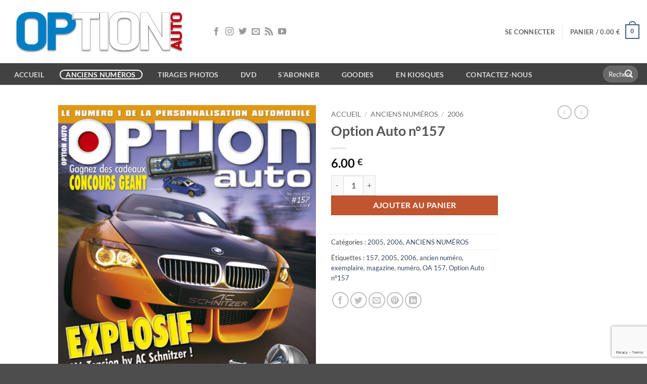

--- FILE ---
content_type: text/html; charset=UTF-8
request_url: https://www.optionauto.com/produit/option-auto-n157/
body_size: 27082
content:
<!DOCTYPE html>
<html lang="fr-FR" class="loading-site no-js">
<head>
	<meta charset="UTF-8" />
	<link rel="profile" href="https://gmpg.org/xfn/11" />
	<link rel="pingback" href="https://www.optionauto.com/xmlrpc.php" />

	<script>(function(html){html.className = html.className.replace(/\bno-js\b/,'js')})(document.documentElement);</script>
<title>Option Auto n°157 &#8211; Magazine Option Auto</title>
<meta name='robots' content='max-image-preview:large' />
<meta name="viewport" content="width=device-width, initial-scale=1" /><link rel='dns-prefetch' href='//www.googletagmanager.com' />
<link rel='prefetch' href='https://www.optionauto.com/wp-content/themes/flatsome/assets/js/flatsome.js?ver=e2eddd6c228105dac048' />
<link rel='prefetch' href='https://www.optionauto.com/wp-content/themes/flatsome/assets/js/chunk.slider.js?ver=3.20.4' />
<link rel='prefetch' href='https://www.optionauto.com/wp-content/themes/flatsome/assets/js/chunk.popups.js?ver=3.20.4' />
<link rel='prefetch' href='https://www.optionauto.com/wp-content/themes/flatsome/assets/js/chunk.tooltips.js?ver=3.20.4' />
<link rel='prefetch' href='https://www.optionauto.com/wp-content/themes/flatsome/assets/js/woocommerce.js?ver=1c9be63d628ff7c3ff4c' />
<link rel="alternate" type="application/rss+xml" title="Magazine Option Auto &raquo; Flux" href="https://www.optionauto.com/feed/" />
<link rel="alternate" type="application/rss+xml" title="Magazine Option Auto &raquo; Flux des commentaires" href="https://www.optionauto.com/comments/feed/" />
<link rel="alternate" title="oEmbed (JSON)" type="application/json+oembed" href="https://www.optionauto.com/wp-json/oembed/1.0/embed?url=https%3A%2F%2Fwww.optionauto.com%2Fproduit%2Foption-auto-n157%2F" />
<link rel="alternate" title="oEmbed (XML)" type="text/xml+oembed" href="https://www.optionauto.com/wp-json/oembed/1.0/embed?url=https%3A%2F%2Fwww.optionauto.com%2Fproduit%2Foption-auto-n157%2F&#038;format=xml" />
<style id='wp-img-auto-sizes-contain-inline-css' type='text/css'>
img:is([sizes=auto i],[sizes^="auto," i]){contain-intrinsic-size:3000px 1500px}
/*# sourceURL=wp-img-auto-sizes-contain-inline-css */
</style>
<style id='wp-emoji-styles-inline-css' type='text/css'>

	img.wp-smiley, img.emoji {
		display: inline !important;
		border: none !important;
		box-shadow: none !important;
		height: 1em !important;
		width: 1em !important;
		margin: 0 0.07em !important;
		vertical-align: -0.1em !important;
		background: none !important;
		padding: 0 !important;
	}
/*# sourceURL=wp-emoji-styles-inline-css */
</style>
<style id='wp-block-library-inline-css' type='text/css'>
:root{--wp-block-synced-color:#7a00df;--wp-block-synced-color--rgb:122,0,223;--wp-bound-block-color:var(--wp-block-synced-color);--wp-editor-canvas-background:#ddd;--wp-admin-theme-color:#007cba;--wp-admin-theme-color--rgb:0,124,186;--wp-admin-theme-color-darker-10:#006ba1;--wp-admin-theme-color-darker-10--rgb:0,107,160.5;--wp-admin-theme-color-darker-20:#005a87;--wp-admin-theme-color-darker-20--rgb:0,90,135;--wp-admin-border-width-focus:2px}@media (min-resolution:192dpi){:root{--wp-admin-border-width-focus:1.5px}}.wp-element-button{cursor:pointer}:root .has-very-light-gray-background-color{background-color:#eee}:root .has-very-dark-gray-background-color{background-color:#313131}:root .has-very-light-gray-color{color:#eee}:root .has-very-dark-gray-color{color:#313131}:root .has-vivid-green-cyan-to-vivid-cyan-blue-gradient-background{background:linear-gradient(135deg,#00d084,#0693e3)}:root .has-purple-crush-gradient-background{background:linear-gradient(135deg,#34e2e4,#4721fb 50%,#ab1dfe)}:root .has-hazy-dawn-gradient-background{background:linear-gradient(135deg,#faaca8,#dad0ec)}:root .has-subdued-olive-gradient-background{background:linear-gradient(135deg,#fafae1,#67a671)}:root .has-atomic-cream-gradient-background{background:linear-gradient(135deg,#fdd79a,#004a59)}:root .has-nightshade-gradient-background{background:linear-gradient(135deg,#330968,#31cdcf)}:root .has-midnight-gradient-background{background:linear-gradient(135deg,#020381,#2874fc)}:root{--wp--preset--font-size--normal:16px;--wp--preset--font-size--huge:42px}.has-regular-font-size{font-size:1em}.has-larger-font-size{font-size:2.625em}.has-normal-font-size{font-size:var(--wp--preset--font-size--normal)}.has-huge-font-size{font-size:var(--wp--preset--font-size--huge)}.has-text-align-center{text-align:center}.has-text-align-left{text-align:left}.has-text-align-right{text-align:right}.has-fit-text{white-space:nowrap!important}#end-resizable-editor-section{display:none}.aligncenter{clear:both}.items-justified-left{justify-content:flex-start}.items-justified-center{justify-content:center}.items-justified-right{justify-content:flex-end}.items-justified-space-between{justify-content:space-between}.screen-reader-text{border:0;clip-path:inset(50%);height:1px;margin:-1px;overflow:hidden;padding:0;position:absolute;width:1px;word-wrap:normal!important}.screen-reader-text:focus{background-color:#ddd;clip-path:none;color:#444;display:block;font-size:1em;height:auto;left:5px;line-height:normal;padding:15px 23px 14px;text-decoration:none;top:5px;width:auto;z-index:100000}html :where(.has-border-color){border-style:solid}html :where([style*=border-top-color]){border-top-style:solid}html :where([style*=border-right-color]){border-right-style:solid}html :where([style*=border-bottom-color]){border-bottom-style:solid}html :where([style*=border-left-color]){border-left-style:solid}html :where([style*=border-width]){border-style:solid}html :where([style*=border-top-width]){border-top-style:solid}html :where([style*=border-right-width]){border-right-style:solid}html :where([style*=border-bottom-width]){border-bottom-style:solid}html :where([style*=border-left-width]){border-left-style:solid}html :where(img[class*=wp-image-]){height:auto;max-width:100%}:where(figure){margin:0 0 1em}html :where(.is-position-sticky){--wp-admin--admin-bar--position-offset:var(--wp-admin--admin-bar--height,0px)}@media screen and (max-width:600px){html :where(.is-position-sticky){--wp-admin--admin-bar--position-offset:0px}}

/*# sourceURL=wp-block-library-inline-css */
</style><link rel='stylesheet' id='wc-blocks-style-css' href='https://www.optionauto.com/wp-content/plugins/woocommerce/assets/client/blocks/wc-blocks.css?ver=wc-10.4.2' type='text/css' media='all' />
<style id='global-styles-inline-css' type='text/css'>
:root{--wp--preset--aspect-ratio--square: 1;--wp--preset--aspect-ratio--4-3: 4/3;--wp--preset--aspect-ratio--3-4: 3/4;--wp--preset--aspect-ratio--3-2: 3/2;--wp--preset--aspect-ratio--2-3: 2/3;--wp--preset--aspect-ratio--16-9: 16/9;--wp--preset--aspect-ratio--9-16: 9/16;--wp--preset--color--black: #000000;--wp--preset--color--cyan-bluish-gray: #abb8c3;--wp--preset--color--white: #ffffff;--wp--preset--color--pale-pink: #f78da7;--wp--preset--color--vivid-red: #cf2e2e;--wp--preset--color--luminous-vivid-orange: #ff6900;--wp--preset--color--luminous-vivid-amber: #fcb900;--wp--preset--color--light-green-cyan: #7bdcb5;--wp--preset--color--vivid-green-cyan: #00d084;--wp--preset--color--pale-cyan-blue: #8ed1fc;--wp--preset--color--vivid-cyan-blue: #0693e3;--wp--preset--color--vivid-purple: #9b51e0;--wp--preset--color--primary: #446084;--wp--preset--color--secondary: #C05530;--wp--preset--color--success: #627D47;--wp--preset--color--alert: #b20000;--wp--preset--gradient--vivid-cyan-blue-to-vivid-purple: linear-gradient(135deg,rgb(6,147,227) 0%,rgb(155,81,224) 100%);--wp--preset--gradient--light-green-cyan-to-vivid-green-cyan: linear-gradient(135deg,rgb(122,220,180) 0%,rgb(0,208,130) 100%);--wp--preset--gradient--luminous-vivid-amber-to-luminous-vivid-orange: linear-gradient(135deg,rgb(252,185,0) 0%,rgb(255,105,0) 100%);--wp--preset--gradient--luminous-vivid-orange-to-vivid-red: linear-gradient(135deg,rgb(255,105,0) 0%,rgb(207,46,46) 100%);--wp--preset--gradient--very-light-gray-to-cyan-bluish-gray: linear-gradient(135deg,rgb(238,238,238) 0%,rgb(169,184,195) 100%);--wp--preset--gradient--cool-to-warm-spectrum: linear-gradient(135deg,rgb(74,234,220) 0%,rgb(151,120,209) 20%,rgb(207,42,186) 40%,rgb(238,44,130) 60%,rgb(251,105,98) 80%,rgb(254,248,76) 100%);--wp--preset--gradient--blush-light-purple: linear-gradient(135deg,rgb(255,206,236) 0%,rgb(152,150,240) 100%);--wp--preset--gradient--blush-bordeaux: linear-gradient(135deg,rgb(254,205,165) 0%,rgb(254,45,45) 50%,rgb(107,0,62) 100%);--wp--preset--gradient--luminous-dusk: linear-gradient(135deg,rgb(255,203,112) 0%,rgb(199,81,192) 50%,rgb(65,88,208) 100%);--wp--preset--gradient--pale-ocean: linear-gradient(135deg,rgb(255,245,203) 0%,rgb(182,227,212) 50%,rgb(51,167,181) 100%);--wp--preset--gradient--electric-grass: linear-gradient(135deg,rgb(202,248,128) 0%,rgb(113,206,126) 100%);--wp--preset--gradient--midnight: linear-gradient(135deg,rgb(2,3,129) 0%,rgb(40,116,252) 100%);--wp--preset--font-size--small: 13px;--wp--preset--font-size--medium: 20px;--wp--preset--font-size--large: 36px;--wp--preset--font-size--x-large: 42px;--wp--preset--spacing--20: 0.44rem;--wp--preset--spacing--30: 0.67rem;--wp--preset--spacing--40: 1rem;--wp--preset--spacing--50: 1.5rem;--wp--preset--spacing--60: 2.25rem;--wp--preset--spacing--70: 3.38rem;--wp--preset--spacing--80: 5.06rem;--wp--preset--shadow--natural: 6px 6px 9px rgba(0, 0, 0, 0.2);--wp--preset--shadow--deep: 12px 12px 50px rgba(0, 0, 0, 0.4);--wp--preset--shadow--sharp: 6px 6px 0px rgba(0, 0, 0, 0.2);--wp--preset--shadow--outlined: 6px 6px 0px -3px rgb(255, 255, 255), 6px 6px rgb(0, 0, 0);--wp--preset--shadow--crisp: 6px 6px 0px rgb(0, 0, 0);}:where(body) { margin: 0; }.wp-site-blocks > .alignleft { float: left; margin-right: 2em; }.wp-site-blocks > .alignright { float: right; margin-left: 2em; }.wp-site-blocks > .aligncenter { justify-content: center; margin-left: auto; margin-right: auto; }:where(.is-layout-flex){gap: 0.5em;}:where(.is-layout-grid){gap: 0.5em;}.is-layout-flow > .alignleft{float: left;margin-inline-start: 0;margin-inline-end: 2em;}.is-layout-flow > .alignright{float: right;margin-inline-start: 2em;margin-inline-end: 0;}.is-layout-flow > .aligncenter{margin-left: auto !important;margin-right: auto !important;}.is-layout-constrained > .alignleft{float: left;margin-inline-start: 0;margin-inline-end: 2em;}.is-layout-constrained > .alignright{float: right;margin-inline-start: 2em;margin-inline-end: 0;}.is-layout-constrained > .aligncenter{margin-left: auto !important;margin-right: auto !important;}.is-layout-constrained > :where(:not(.alignleft):not(.alignright):not(.alignfull)){margin-left: auto !important;margin-right: auto !important;}body .is-layout-flex{display: flex;}.is-layout-flex{flex-wrap: wrap;align-items: center;}.is-layout-flex > :is(*, div){margin: 0;}body .is-layout-grid{display: grid;}.is-layout-grid > :is(*, div){margin: 0;}body{padding-top: 0px;padding-right: 0px;padding-bottom: 0px;padding-left: 0px;}a:where(:not(.wp-element-button)){text-decoration: none;}:root :where(.wp-element-button, .wp-block-button__link){background-color: #32373c;border-width: 0;color: #fff;font-family: inherit;font-size: inherit;font-style: inherit;font-weight: inherit;letter-spacing: inherit;line-height: inherit;padding-top: calc(0.667em + 2px);padding-right: calc(1.333em + 2px);padding-bottom: calc(0.667em + 2px);padding-left: calc(1.333em + 2px);text-decoration: none;text-transform: inherit;}.has-black-color{color: var(--wp--preset--color--black) !important;}.has-cyan-bluish-gray-color{color: var(--wp--preset--color--cyan-bluish-gray) !important;}.has-white-color{color: var(--wp--preset--color--white) !important;}.has-pale-pink-color{color: var(--wp--preset--color--pale-pink) !important;}.has-vivid-red-color{color: var(--wp--preset--color--vivid-red) !important;}.has-luminous-vivid-orange-color{color: var(--wp--preset--color--luminous-vivid-orange) !important;}.has-luminous-vivid-amber-color{color: var(--wp--preset--color--luminous-vivid-amber) !important;}.has-light-green-cyan-color{color: var(--wp--preset--color--light-green-cyan) !important;}.has-vivid-green-cyan-color{color: var(--wp--preset--color--vivid-green-cyan) !important;}.has-pale-cyan-blue-color{color: var(--wp--preset--color--pale-cyan-blue) !important;}.has-vivid-cyan-blue-color{color: var(--wp--preset--color--vivid-cyan-blue) !important;}.has-vivid-purple-color{color: var(--wp--preset--color--vivid-purple) !important;}.has-primary-color{color: var(--wp--preset--color--primary) !important;}.has-secondary-color{color: var(--wp--preset--color--secondary) !important;}.has-success-color{color: var(--wp--preset--color--success) !important;}.has-alert-color{color: var(--wp--preset--color--alert) !important;}.has-black-background-color{background-color: var(--wp--preset--color--black) !important;}.has-cyan-bluish-gray-background-color{background-color: var(--wp--preset--color--cyan-bluish-gray) !important;}.has-white-background-color{background-color: var(--wp--preset--color--white) !important;}.has-pale-pink-background-color{background-color: var(--wp--preset--color--pale-pink) !important;}.has-vivid-red-background-color{background-color: var(--wp--preset--color--vivid-red) !important;}.has-luminous-vivid-orange-background-color{background-color: var(--wp--preset--color--luminous-vivid-orange) !important;}.has-luminous-vivid-amber-background-color{background-color: var(--wp--preset--color--luminous-vivid-amber) !important;}.has-light-green-cyan-background-color{background-color: var(--wp--preset--color--light-green-cyan) !important;}.has-vivid-green-cyan-background-color{background-color: var(--wp--preset--color--vivid-green-cyan) !important;}.has-pale-cyan-blue-background-color{background-color: var(--wp--preset--color--pale-cyan-blue) !important;}.has-vivid-cyan-blue-background-color{background-color: var(--wp--preset--color--vivid-cyan-blue) !important;}.has-vivid-purple-background-color{background-color: var(--wp--preset--color--vivid-purple) !important;}.has-primary-background-color{background-color: var(--wp--preset--color--primary) !important;}.has-secondary-background-color{background-color: var(--wp--preset--color--secondary) !important;}.has-success-background-color{background-color: var(--wp--preset--color--success) !important;}.has-alert-background-color{background-color: var(--wp--preset--color--alert) !important;}.has-black-border-color{border-color: var(--wp--preset--color--black) !important;}.has-cyan-bluish-gray-border-color{border-color: var(--wp--preset--color--cyan-bluish-gray) !important;}.has-white-border-color{border-color: var(--wp--preset--color--white) !important;}.has-pale-pink-border-color{border-color: var(--wp--preset--color--pale-pink) !important;}.has-vivid-red-border-color{border-color: var(--wp--preset--color--vivid-red) !important;}.has-luminous-vivid-orange-border-color{border-color: var(--wp--preset--color--luminous-vivid-orange) !important;}.has-luminous-vivid-amber-border-color{border-color: var(--wp--preset--color--luminous-vivid-amber) !important;}.has-light-green-cyan-border-color{border-color: var(--wp--preset--color--light-green-cyan) !important;}.has-vivid-green-cyan-border-color{border-color: var(--wp--preset--color--vivid-green-cyan) !important;}.has-pale-cyan-blue-border-color{border-color: var(--wp--preset--color--pale-cyan-blue) !important;}.has-vivid-cyan-blue-border-color{border-color: var(--wp--preset--color--vivid-cyan-blue) !important;}.has-vivid-purple-border-color{border-color: var(--wp--preset--color--vivid-purple) !important;}.has-primary-border-color{border-color: var(--wp--preset--color--primary) !important;}.has-secondary-border-color{border-color: var(--wp--preset--color--secondary) !important;}.has-success-border-color{border-color: var(--wp--preset--color--success) !important;}.has-alert-border-color{border-color: var(--wp--preset--color--alert) !important;}.has-vivid-cyan-blue-to-vivid-purple-gradient-background{background: var(--wp--preset--gradient--vivid-cyan-blue-to-vivid-purple) !important;}.has-light-green-cyan-to-vivid-green-cyan-gradient-background{background: var(--wp--preset--gradient--light-green-cyan-to-vivid-green-cyan) !important;}.has-luminous-vivid-amber-to-luminous-vivid-orange-gradient-background{background: var(--wp--preset--gradient--luminous-vivid-amber-to-luminous-vivid-orange) !important;}.has-luminous-vivid-orange-to-vivid-red-gradient-background{background: var(--wp--preset--gradient--luminous-vivid-orange-to-vivid-red) !important;}.has-very-light-gray-to-cyan-bluish-gray-gradient-background{background: var(--wp--preset--gradient--very-light-gray-to-cyan-bluish-gray) !important;}.has-cool-to-warm-spectrum-gradient-background{background: var(--wp--preset--gradient--cool-to-warm-spectrum) !important;}.has-blush-light-purple-gradient-background{background: var(--wp--preset--gradient--blush-light-purple) !important;}.has-blush-bordeaux-gradient-background{background: var(--wp--preset--gradient--blush-bordeaux) !important;}.has-luminous-dusk-gradient-background{background: var(--wp--preset--gradient--luminous-dusk) !important;}.has-pale-ocean-gradient-background{background: var(--wp--preset--gradient--pale-ocean) !important;}.has-electric-grass-gradient-background{background: var(--wp--preset--gradient--electric-grass) !important;}.has-midnight-gradient-background{background: var(--wp--preset--gradient--midnight) !important;}.has-small-font-size{font-size: var(--wp--preset--font-size--small) !important;}.has-medium-font-size{font-size: var(--wp--preset--font-size--medium) !important;}.has-large-font-size{font-size: var(--wp--preset--font-size--large) !important;}.has-x-large-font-size{font-size: var(--wp--preset--font-size--x-large) !important;}
/*# sourceURL=global-styles-inline-css */
</style>

<link rel='stylesheet' id='contact-form-7-css' href='https://www.optionauto.com/wp-content/plugins/contact-form-7/includes/css/styles.css?ver=6.1.4' type='text/css' media='all' />
<link rel='stylesheet' id='photoswipe-css' href='https://www.optionauto.com/wp-content/plugins/woocommerce/assets/css/photoswipe/photoswipe.min.css?ver=10.4.2' type='text/css' media='all' />
<link rel='stylesheet' id='photoswipe-default-skin-css' href='https://www.optionauto.com/wp-content/plugins/woocommerce/assets/css/photoswipe/default-skin/default-skin.min.css?ver=10.4.2' type='text/css' media='all' />
<style id='woocommerce-inline-inline-css' type='text/css'>
.woocommerce form .form-row .required { visibility: visible; }
/*# sourceURL=woocommerce-inline-inline-css */
</style>
<link rel='stylesheet' id='WCPAY_EXPRESS_CHECKOUT_ECE-css' href='https://www.optionauto.com/wp-content/plugins/woocommerce-payments/dist/express-checkout.css?ver=10.3.0' type='text/css' media='all' />
<link rel='stylesheet' id='newsletter-css' href='https://www.optionauto.com/wp-content/plugins/newsletter/style.css?ver=9.1.0' type='text/css' media='all' />
<link rel='stylesheet' id='tablepress-default-css' href='https://www.optionauto.com/wp-content/plugins/tablepress/css/build/default.css?ver=3.2.6' type='text/css' media='all' />
<link rel='stylesheet' id='flatsome-main-css' href='https://www.optionauto.com/wp-content/themes/flatsome/assets/css/flatsome.css?ver=3.20.4' type='text/css' media='all' />
<style id='flatsome-main-inline-css' type='text/css'>
@font-face {
				font-family: "fl-icons";
				font-display: block;
				src: url(https://www.optionauto.com/wp-content/themes/flatsome/assets/css/icons/fl-icons.eot?v=3.20.4);
				src:
					url(https://www.optionauto.com/wp-content/themes/flatsome/assets/css/icons/fl-icons.eot#iefix?v=3.20.4) format("embedded-opentype"),
					url(https://www.optionauto.com/wp-content/themes/flatsome/assets/css/icons/fl-icons.woff2?v=3.20.4) format("woff2"),
					url(https://www.optionauto.com/wp-content/themes/flatsome/assets/css/icons/fl-icons.ttf?v=3.20.4) format("truetype"),
					url(https://www.optionauto.com/wp-content/themes/flatsome/assets/css/icons/fl-icons.woff?v=3.20.4) format("woff"),
					url(https://www.optionauto.com/wp-content/themes/flatsome/assets/css/icons/fl-icons.svg?v=3.20.4#fl-icons) format("svg");
			}
/*# sourceURL=flatsome-main-inline-css */
</style>
<link rel='stylesheet' id='flatsome-shop-css' href='https://www.optionauto.com/wp-content/themes/flatsome/assets/css/flatsome-shop.css?ver=3.20.4' type='text/css' media='all' />
<link rel='stylesheet' id='flatsome-style-css' href='https://www.optionauto.com/wp-content/themes/flatsome-child/style.css?ver=3.0' type='text/css' media='all' />
<script type="text/javascript" src="https://www.optionauto.com/wp-includes/js/jquery/jquery.min.js?ver=3.7.1" id="jquery-core-js"></script>
<script type="text/javascript" src="https://www.optionauto.com/wp-includes/js/jquery/jquery-migrate.min.js?ver=3.4.1" id="jquery-migrate-js"></script>
<script type="text/javascript" src="https://www.optionauto.com/wp-content/plugins/woocommerce/assets/js/jquery-blockui/jquery.blockUI.min.js?ver=2.7.0-wc.10.4.2" id="wc-jquery-blockui-js" data-wp-strategy="defer"></script>
<script type="text/javascript" id="wc-add-to-cart-js-extra">
/* <![CDATA[ */
var wc_add_to_cart_params = {"ajax_url":"/wp-admin/admin-ajax.php","wc_ajax_url":"/?wc-ajax=%%endpoint%%","i18n_view_cart":"Voir le panier","cart_url":"https://www.optionauto.com/panier/","is_cart":"","cart_redirect_after_add":"no"};
//# sourceURL=wc-add-to-cart-js-extra
/* ]]> */
</script>
<script type="text/javascript" src="https://www.optionauto.com/wp-content/plugins/woocommerce/assets/js/frontend/add-to-cart.min.js?ver=10.4.2" id="wc-add-to-cart-js" defer="defer" data-wp-strategy="defer"></script>
<script type="text/javascript" src="https://www.optionauto.com/wp-content/plugins/woocommerce/assets/js/photoswipe/photoswipe.min.js?ver=4.1.1-wc.10.4.2" id="wc-photoswipe-js" defer="defer" data-wp-strategy="defer"></script>
<script type="text/javascript" src="https://www.optionauto.com/wp-content/plugins/woocommerce/assets/js/photoswipe/photoswipe-ui-default.min.js?ver=4.1.1-wc.10.4.2" id="wc-photoswipe-ui-default-js" defer="defer" data-wp-strategy="defer"></script>
<script type="text/javascript" id="wc-single-product-js-extra">
/* <![CDATA[ */
var wc_single_product_params = {"i18n_required_rating_text":"Veuillez s\u00e9lectionner une note","i18n_rating_options":["1\u00a0\u00e9toile sur 5","2\u00a0\u00e9toiles sur 5","3\u00a0\u00e9toiles sur 5","4\u00a0\u00e9toiles sur 5","5\u00a0\u00e9toiles sur 5"],"i18n_product_gallery_trigger_text":"Voir la galerie d\u2019images en plein \u00e9cran","review_rating_required":"yes","flexslider":{"rtl":false,"animation":"slide","smoothHeight":true,"directionNav":false,"controlNav":"thumbnails","slideshow":false,"animationSpeed":500,"animationLoop":false,"allowOneSlide":false},"zoom_enabled":"","zoom_options":[],"photoswipe_enabled":"1","photoswipe_options":{"shareEl":false,"closeOnScroll":false,"history":false,"hideAnimationDuration":0,"showAnimationDuration":0},"flexslider_enabled":""};
//# sourceURL=wc-single-product-js-extra
/* ]]> */
</script>
<script type="text/javascript" src="https://www.optionauto.com/wp-content/plugins/woocommerce/assets/js/frontend/single-product.min.js?ver=10.4.2" id="wc-single-product-js" defer="defer" data-wp-strategy="defer"></script>
<script type="text/javascript" src="https://www.optionauto.com/wp-content/plugins/woocommerce/assets/js/js-cookie/js.cookie.min.js?ver=2.1.4-wc.10.4.2" id="wc-js-cookie-js" data-wp-strategy="defer"></script>
<script type="text/javascript" id="WCPAY_ASSETS-js-extra">
/* <![CDATA[ */
var wcpayAssets = {"url":"https://www.optionauto.com/wp-content/plugins/woocommerce-payments/dist/"};
//# sourceURL=WCPAY_ASSETS-js-extra
/* ]]> */
</script>

<!-- Extrait de code de la balise Google (gtag.js) ajouté par Site Kit -->
<!-- Extrait Google Analytics ajouté par Site Kit -->
<script type="text/javascript" src="https://www.googletagmanager.com/gtag/js?id=G-QFZCFKXM8B" id="google_gtagjs-js" async></script>
<script type="text/javascript" id="google_gtagjs-js-after">
/* <![CDATA[ */
window.dataLayer = window.dataLayer || [];function gtag(){dataLayer.push(arguments);}
gtag("set","linker",{"domains":["www.optionauto.com"]});
gtag("js", new Date());
gtag("set", "developer_id.dZTNiMT", true);
gtag("config", "G-QFZCFKXM8B");
//# sourceURL=google_gtagjs-js-after
/* ]]> */
</script>
<link rel="https://api.w.org/" href="https://www.optionauto.com/wp-json/" /><link rel="alternate" title="JSON" type="application/json" href="https://www.optionauto.com/wp-json/wp/v2/product/727" /><link rel="canonical" href="https://www.optionauto.com/produit/option-auto-n157/" />
<meta name="generator" content="Site Kit by Google 1.168.0" /><script type="text/javascript">
(function(url){
	if(/(?:Chrome\/26\.0\.1410\.63 Safari\/537\.31|WordfenceTestMonBot)/.test(navigator.userAgent)){ return; }
	var addEvent = function(evt, handler) {
		if (window.addEventListener) {
			document.addEventListener(evt, handler, false);
		} else if (window.attachEvent) {
			document.attachEvent('on' + evt, handler);
		}
	};
	var removeEvent = function(evt, handler) {
		if (window.removeEventListener) {
			document.removeEventListener(evt, handler, false);
		} else if (window.detachEvent) {
			document.detachEvent('on' + evt, handler);
		}
	};
	var evts = 'contextmenu dblclick drag dragend dragenter dragleave dragover dragstart drop keydown keypress keyup mousedown mousemove mouseout mouseover mouseup mousewheel scroll'.split(' ');
	var logHuman = function() {
		if (window.wfLogHumanRan) { return; }
		window.wfLogHumanRan = true;
		var wfscr = document.createElement('script');
		wfscr.type = 'text/javascript';
		wfscr.async = true;
		wfscr.src = url + '&r=' + Math.random();
		(document.getElementsByTagName('head')[0]||document.getElementsByTagName('body')[0]).appendChild(wfscr);
		for (var i = 0; i < evts.length; i++) {
			removeEvent(evts[i], logHuman);
		}
	};
	for (var i = 0; i < evts.length; i++) {
		addEvent(evts[i], logHuman);
	}
})('//www.optionauto.com/?wordfence_lh=1&hid=58637618EDFA0AB572244B693F35C07D');
</script>	<noscript><style>.woocommerce-product-gallery{ opacity: 1 !important; }</style></noscript>
	<link rel="icon" href="https://www.optionauto.com/wp-content/uploads/2016/06/cropped-DoublesLettres-32x32.png" sizes="32x32" />
<link rel="icon" href="https://www.optionauto.com/wp-content/uploads/2016/06/cropped-DoublesLettres-192x192.png" sizes="192x192" />
<link rel="apple-touch-icon" href="https://www.optionauto.com/wp-content/uploads/2016/06/cropped-DoublesLettres-180x180.png" />
<meta name="msapplication-TileImage" content="https://www.optionauto.com/wp-content/uploads/2016/06/cropped-DoublesLettres-270x270.png" />
<style id="custom-css" type="text/css">:root {--primary-color: #446084;--fs-color-primary: #446084;--fs-color-secondary: #C05530;--fs-color-success: #627D47;--fs-color-alert: #b20000;--fs-color-base: #4a4a4a;--fs-experimental-link-color: #334862;--fs-experimental-link-color-hover: #111;}.tooltipster-base {--tooltip-color: #fff;--tooltip-bg-color: #000;}.off-canvas-right .mfp-content, .off-canvas-left .mfp-content {--drawer-width: 300px;}.off-canvas .mfp-content.off-canvas-cart {--drawer-width: 360px;}.header-main{height: 125px}#logo img{max-height: 125px}#logo{width:370px;}.header-bottom{min-height: 43px}.header-top{min-height: 20px}.transparent .header-main{height: 30px}.transparent #logo img{max-height: 30px}.has-transparent + .page-title:first-of-type,.has-transparent + #main > .page-title,.has-transparent + #main > div > .page-title,.has-transparent + #main .page-header-wrapper:first-of-type .page-title{padding-top: 80px;}.header.show-on-scroll,.stuck .header-main{height:70px!important}.stuck #logo img{max-height: 70px!important}.search-form{ width: 36%;}.header-bg-color {background-color: rgba(255,255,255,0.9)}.header-bottom {background-color: #424242}.top-bar-nav > li > a{line-height: 40px }.header-main .nav > li > a{line-height: 16px }.stuck .header-main .nav > li > a{line-height: 50px }.header-bottom-nav > li > a{line-height: 15px }@media (max-width: 549px) {.header-main{height: 70px}#logo img{max-height: 70px}}.nav-dropdown{font-size:100%}.header-top{background-color:#8c8c8c!important;}body{font-family: Lato, sans-serif;}body {font-weight: 400;font-style: normal;}.nav > li > a {font-family: Lato, sans-serif;}.mobile-sidebar-levels-2 .nav > li > ul > li > a {font-family: Lato, sans-serif;}.nav > li > a,.mobile-sidebar-levels-2 .nav > li > ul > li > a {font-weight: 700;font-style: normal;}h1,h2,h3,h4,h5,h6,.heading-font, .off-canvas-center .nav-sidebar.nav-vertical > li > a{font-family: Lato, sans-serif;}h1,h2,h3,h4,h5,h6,.heading-font,.banner h1,.banner h2 {font-weight: 700;font-style: normal;}.alt-font{font-family: "Dancing Script", sans-serif;}.alt-font {font-weight: 400!important;font-style: normal!important;}.shop-page-title.featured-title .title-bg{ background-image: url(https://www.optionauto.com/wp-content/uploads/2017/01/OA157.jpg)!important;}@media screen and (min-width: 550px){.products .box-vertical .box-image{min-width: 247px!important;width: 247px!important;}}.nav-vertical-fly-out > li + li {border-top-width: 1px; border-top-style: solid;}.label-new.menu-item > a:after{content:"Nouveau";}.label-hot.menu-item > a:after{content:"Populaire";}.label-sale.menu-item > a:after{content:"En action";}.label-popular.menu-item > a:after{content:"Populaire";}</style><style id="kirki-inline-styles">/* latin-ext */
@font-face {
  font-family: 'Lato';
  font-style: normal;
  font-weight: 400;
  font-display: swap;
  src: url(https://www.optionauto.com/wp-content/fonts/lato/S6uyw4BMUTPHjxAwXjeu.woff2) format('woff2');
  unicode-range: U+0100-02BA, U+02BD-02C5, U+02C7-02CC, U+02CE-02D7, U+02DD-02FF, U+0304, U+0308, U+0329, U+1D00-1DBF, U+1E00-1E9F, U+1EF2-1EFF, U+2020, U+20A0-20AB, U+20AD-20C0, U+2113, U+2C60-2C7F, U+A720-A7FF;
}
/* latin */
@font-face {
  font-family: 'Lato';
  font-style: normal;
  font-weight: 400;
  font-display: swap;
  src: url(https://www.optionauto.com/wp-content/fonts/lato/S6uyw4BMUTPHjx4wXg.woff2) format('woff2');
  unicode-range: U+0000-00FF, U+0131, U+0152-0153, U+02BB-02BC, U+02C6, U+02DA, U+02DC, U+0304, U+0308, U+0329, U+2000-206F, U+20AC, U+2122, U+2191, U+2193, U+2212, U+2215, U+FEFF, U+FFFD;
}
/* latin-ext */
@font-face {
  font-family: 'Lato';
  font-style: normal;
  font-weight: 700;
  font-display: swap;
  src: url(https://www.optionauto.com/wp-content/fonts/lato/S6u9w4BMUTPHh6UVSwaPGR_p.woff2) format('woff2');
  unicode-range: U+0100-02BA, U+02BD-02C5, U+02C7-02CC, U+02CE-02D7, U+02DD-02FF, U+0304, U+0308, U+0329, U+1D00-1DBF, U+1E00-1E9F, U+1EF2-1EFF, U+2020, U+20A0-20AB, U+20AD-20C0, U+2113, U+2C60-2C7F, U+A720-A7FF;
}
/* latin */
@font-face {
  font-family: 'Lato';
  font-style: normal;
  font-weight: 700;
  font-display: swap;
  src: url(https://www.optionauto.com/wp-content/fonts/lato/S6u9w4BMUTPHh6UVSwiPGQ.woff2) format('woff2');
  unicode-range: U+0000-00FF, U+0131, U+0152-0153, U+02BB-02BC, U+02C6, U+02DA, U+02DC, U+0304, U+0308, U+0329, U+2000-206F, U+20AC, U+2122, U+2191, U+2193, U+2212, U+2215, U+FEFF, U+FFFD;
}/* vietnamese */
@font-face {
  font-family: 'Dancing Script';
  font-style: normal;
  font-weight: 400;
  font-display: swap;
  src: url(https://www.optionauto.com/wp-content/fonts/dancing-script/If2cXTr6YS-zF4S-kcSWSVi_sxjsohD9F50Ruu7BMSo3Rep8ltA.woff2) format('woff2');
  unicode-range: U+0102-0103, U+0110-0111, U+0128-0129, U+0168-0169, U+01A0-01A1, U+01AF-01B0, U+0300-0301, U+0303-0304, U+0308-0309, U+0323, U+0329, U+1EA0-1EF9, U+20AB;
}
/* latin-ext */
@font-face {
  font-family: 'Dancing Script';
  font-style: normal;
  font-weight: 400;
  font-display: swap;
  src: url(https://www.optionauto.com/wp-content/fonts/dancing-script/If2cXTr6YS-zF4S-kcSWSVi_sxjsohD9F50Ruu7BMSo3ROp8ltA.woff2) format('woff2');
  unicode-range: U+0100-02BA, U+02BD-02C5, U+02C7-02CC, U+02CE-02D7, U+02DD-02FF, U+0304, U+0308, U+0329, U+1D00-1DBF, U+1E00-1E9F, U+1EF2-1EFF, U+2020, U+20A0-20AB, U+20AD-20C0, U+2113, U+2C60-2C7F, U+A720-A7FF;
}
/* latin */
@font-face {
  font-family: 'Dancing Script';
  font-style: normal;
  font-weight: 400;
  font-display: swap;
  src: url(https://www.optionauto.com/wp-content/fonts/dancing-script/If2cXTr6YS-zF4S-kcSWSVi_sxjsohD9F50Ruu7BMSo3Sup8.woff2) format('woff2');
  unicode-range: U+0000-00FF, U+0131, U+0152-0153, U+02BB-02BC, U+02C6, U+02DA, U+02DC, U+0304, U+0308, U+0329, U+2000-206F, U+20AC, U+2122, U+2191, U+2193, U+2212, U+2215, U+FEFF, U+FFFD;
}</style><link rel='stylesheet' id='wc-blocks-checkout-style-css' href='https://www.optionauto.com/wp-content/plugins/woocommerce-payments/dist/blocks-checkout.css?ver=10.3.0' type='text/css' media='all' />
<link rel='stylesheet' id='dashicons-css' href='https://www.optionauto.com/wp-includes/css/dashicons.min.css?ver=df4c66dbea17e01ee4e93f490c562906' type='text/css' media='all' />
<link rel='stylesheet' id='wordfence-ls-login-css' href='https://www.optionauto.com/wp-content/plugins/wordfence/modules/login-security/css/login.1764778641.css?ver=1.1.15' type='text/css' media='all' />
</head>

<body data-rsssl=1 class="wp-singular product-template-default single single-product postid-727 wp-theme-flatsome wp-child-theme-flatsome-child theme-flatsome woocommerce woocommerce-page woocommerce-no-js full-width lightbox nav-dropdown-has-arrow nav-dropdown-has-shadow nav-dropdown-has-border">


<a class="skip-link screen-reader-text" href="#main">Passer au contenu</a>

<div id="wrapper">

	
	<header id="header" class="header header-full-width has-sticky sticky-jump">
		<div class="header-wrapper">
			<div id="masthead" class="header-main ">
      <div class="header-inner flex-row container logo-left medium-logo-center" role="navigation">

          <!-- Logo -->
          <div id="logo" class="flex-col logo">
            
<!-- Header logo -->
<a href="https://www.optionauto.com/" title="Magazine Option Auto - Passion, personnalisation, exception automobile" rel="home">
		<img width="1020" height="329" src="https://www.optionauto.com/wp-content/uploads/2025/01/LOGOTRICOLORE_FILET_shadow3.png" class="header_logo header-logo" alt="Magazine Option Auto"/><img  width="1020" height="329" src="https://www.optionauto.com/wp-content/uploads/2025/01/LOGOTRICOLORE_FILET_shadow3.png" class="header-logo-dark" alt="Magazine Option Auto"/></a>
          </div>

          <!-- Mobile Left Elements -->
          <div class="flex-col show-for-medium flex-left">
            <ul class="mobile-nav nav nav-left ">
              <li class="nav-icon has-icon">
			<a href="#" class="is-small" data-open="#main-menu" data-pos="left" data-bg="main-menu-overlay" role="button" aria-label="Menu" aria-controls="main-menu" aria-expanded="false" aria-haspopup="dialog" data-flatsome-role-button>
			<i class="icon-menu" aria-hidden="true"></i>					</a>
	</li>
            </ul>
          </div>

          <!-- Left Elements -->
          <div class="flex-col hide-for-medium flex-left
            flex-grow">
            <ul class="header-nav header-nav-main nav nav-left  nav-uppercase" >
              <li class="html header-social-icons ml-0">
	<div class="social-icons follow-icons" ><a href="https://fr-fr.facebook.com/OptionAutoMagazine" target="_blank" data-label="Facebook" class="icon plain tooltip facebook" title="Nous suivre sur Facebook" aria-label="Nous suivre sur Facebook" rel="noopener nofollow"><i class="icon-facebook" aria-hidden="true"></i></a><a href="https://www.instagram.com/magazine_optionauto/?hl=fr" target="_blank" data-label="Instagram" class="icon plain tooltip instagram" title="Nous suivre sur Instagram" aria-label="Nous suivre sur Instagram" rel="noopener nofollow"><i class="icon-instagram" aria-hidden="true"></i></a><a href="https://twitter.com/OptionAuto?ref_src=twsrctfw" data-label="Twitter" target="_blank" class="icon plain tooltip twitter" title="Nous suivre sur Twitter" aria-label="Nous suivre sur Twitter" rel="noopener nofollow"><i class="icon-twitter" aria-hidden="true"></i></a><a href="mailto:redaction@optionauto.com" data-label="E-mail" target="_blank" class="icon plain tooltip email" title="Nous envoyer un email" aria-label="Nous envoyer un email" rel="nofollow noopener"><i class="icon-envelop" aria-hidden="true"></i></a><a href="https://www.optionauto.com/feed/" data-label="RSS Feed" target="_blank" class="icon plain tooltip rss" title="S&#039;abonner à notre flux RSS" aria-label="S&#039;abonner à notre flux RSS" rel="noopener nofollow"><i class="icon-feed" aria-hidden="true"></i></a><a href="https://www.youtube.com/user/OptionAuto" data-label="YouTube" target="_blank" class="icon plain tooltip youtube" title="Nous suivre sur Youtube" aria-label="Nous suivre sur Youtube" rel="noopener nofollow"><i class="icon-youtube" aria-hidden="true"></i></a></div></li>
            </ul>
          </div>

          <!-- Right Elements -->
          <div class="flex-col hide-for-medium flex-right">
            <ul class="header-nav header-nav-main nav nav-right  nav-uppercase">
              
<li class="account-item has-icon">

	<a href="https://www.optionauto.com/mon-compte/" class="nav-top-link nav-top-not-logged-in is-small" title="Se connecter" role="button" data-open="#login-form-popup" aria-controls="login-form-popup" aria-expanded="false" aria-haspopup="dialog" data-flatsome-role-button>
					<span>
			Se connecter			</span>
				</a>




</li>
<li class="header-divider"></li><li class="cart-item has-icon has-dropdown">

<a href="https://www.optionauto.com/panier/" class="header-cart-link nav-top-link is-small" title="Panier" aria-label="Voir le panier" aria-expanded="false" aria-haspopup="true" role="button" data-flatsome-role-button>

<span class="header-cart-title">
   Panier   /      <span class="cart-price"><span class="woocommerce-Price-amount amount"><bdi>0.00&nbsp;<span class="woocommerce-Price-currencySymbol">&euro;</span></bdi></span></span>
  </span>

    <span class="cart-icon image-icon">
    <strong>0</strong>
  </span>
  </a>

 <ul class="nav-dropdown nav-dropdown-default">
    <li class="html widget_shopping_cart">
      <div class="widget_shopping_cart_content">
        

	<div class="ux-mini-cart-empty flex flex-row-col text-center pt pb">
				<div class="ux-mini-cart-empty-icon">
			<svg aria-hidden="true" xmlns="http://www.w3.org/2000/svg" viewBox="0 0 17 19" style="opacity:.1;height:80px;">
				<path d="M8.5 0C6.7 0 5.3 1.2 5.3 2.7v2H2.1c-.3 0-.6.3-.7.7L0 18.2c0 .4.2.8.6.8h15.7c.4 0 .7-.3.7-.7v-.1L15.6 5.4c0-.3-.3-.6-.7-.6h-3.2v-2c0-1.6-1.4-2.8-3.2-2.8zM6.7 2.7c0-.8.8-1.4 1.8-1.4s1.8.6 1.8 1.4v2H6.7v-2zm7.5 3.4 1.3 11.5h-14L2.8 6.1h2.5v1.4c0 .4.3.7.7.7.4 0 .7-.3.7-.7V6.1h3.5v1.4c0 .4.3.7.7.7s.7-.3.7-.7V6.1h2.6z" fill-rule="evenodd" clip-rule="evenodd" fill="currentColor"></path>
			</svg>
		</div>
				<p class="woocommerce-mini-cart__empty-message empty">Votre panier est vide.</p>
					<p class="return-to-shop">
				<a class="button primary wc-backward" href="https://www.optionauto.com/boutique/">
					Retour à la boutique				</a>
			</p>
				</div>


      </div>
    </li>
     </ul>

</li>
            </ul>
          </div>

          <!-- Mobile Right Elements -->
          <div class="flex-col show-for-medium flex-right">
            <ul class="mobile-nav nav nav-right ">
              <li class="cart-item has-icon">


		<a href="https://www.optionauto.com/panier/" class="header-cart-link nav-top-link is-small off-canvas-toggle" title="Panier" aria-label="Voir le panier" aria-expanded="false" aria-haspopup="dialog" role="button" data-open="#cart-popup" data-class="off-canvas-cart" data-pos="right" aria-controls="cart-popup" data-flatsome-role-button>

    <span class="cart-icon image-icon">
    <strong>0</strong>
  </span>
  </a>


  <!-- Cart Sidebar Popup -->
  <div id="cart-popup" class="mfp-hide">
  <div class="cart-popup-inner inner-padding cart-popup-inner--sticky">
      <div class="cart-popup-title text-center">
          <span class="heading-font uppercase">Panier</span>
          <div class="is-divider"></div>
      </div>
	  <div class="widget_shopping_cart">
		  <div class="widget_shopping_cart_content">
			  

	<div class="ux-mini-cart-empty flex flex-row-col text-center pt pb">
				<div class="ux-mini-cart-empty-icon">
			<svg aria-hidden="true" xmlns="http://www.w3.org/2000/svg" viewBox="0 0 17 19" style="opacity:.1;height:80px;">
				<path d="M8.5 0C6.7 0 5.3 1.2 5.3 2.7v2H2.1c-.3 0-.6.3-.7.7L0 18.2c0 .4.2.8.6.8h15.7c.4 0 .7-.3.7-.7v-.1L15.6 5.4c0-.3-.3-.6-.7-.6h-3.2v-2c0-1.6-1.4-2.8-3.2-2.8zM6.7 2.7c0-.8.8-1.4 1.8-1.4s1.8.6 1.8 1.4v2H6.7v-2zm7.5 3.4 1.3 11.5h-14L2.8 6.1h2.5v1.4c0 .4.3.7.7.7.4 0 .7-.3.7-.7V6.1h3.5v1.4c0 .4.3.7.7.7s.7-.3.7-.7V6.1h2.6z" fill-rule="evenodd" clip-rule="evenodd" fill="currentColor"></path>
			</svg>
		</div>
				<p class="woocommerce-mini-cart__empty-message empty">Votre panier est vide.</p>
					<p class="return-to-shop">
				<a class="button primary wc-backward" href="https://www.optionauto.com/boutique/">
					Retour à la boutique				</a>
			</p>
				</div>


		  </div>
	  </div>
               </div>
  </div>

</li>
            </ul>
          </div>

      </div>

            <div class="container"><div class="top-divider full-width"></div></div>
      </div>
<div id="wide-nav" class="header-bottom wide-nav nav-dark hide-for-medium">
    <div class="flex-row container">

                        <div class="flex-col hide-for-medium flex-left">
                <ul class="nav header-nav header-bottom-nav nav-left  nav-outline nav-size-medium nav-spacing-medium nav-uppercase">
                    <li id="menu-item-23" class="menu-item menu-item-type-custom menu-item-object-custom menu-item-home menu-item-23 menu-item-design-default"><a href="https://www.optionauto.com" class="nav-top-link">ACCUEIL</a></li>
<li id="menu-item-25" class="menu-item menu-item-type-taxonomy menu-item-object-product_cat current-product-ancestor current-menu-parent current-product-parent menu-item-25 active menu-item-design-default"><a href="https://www.optionauto.com/categorie-produit/anciens-numeros/" class="nav-top-link"><b>ANCIENS NUMÉROS</b></a></li>
<li id="menu-item-27" class="menu-item menu-item-type-taxonomy menu-item-object-product_cat menu-item-27 menu-item-design-default"><a href="https://www.optionauto.com/categorie-produit/tirages-photos/" class="nav-top-link"><b>TIRAGES PHOTOS</b></a></li>
<li id="menu-item-26" class="menu-item menu-item-type-taxonomy menu-item-object-product_cat current_page_parent menu-item-26 menu-item-design-default"><a href="https://www.optionauto.com/categorie-produit/dvd/" class="nav-top-link"><b>DVD</b></a></li>
<li id="menu-item-2369" class="menu-item menu-item-type-post_type menu-item-object-page menu-item-2369 menu-item-design-default"><a href="https://www.optionauto.com/abonnement/" class="nav-top-link">S&rsquo;abonner</a></li>
<li id="menu-item-2964" class="menu-item menu-item-type-post_type menu-item-object-page menu-item-2964 menu-item-design-default"><a href="https://www.optionauto.com/goodies/" class="nav-top-link">Goodies</a></li>
<li id="menu-item-2368" class="menu-item menu-item-type-post_type menu-item-object-page menu-item-2368 menu-item-design-default"><a href="https://www.optionauto.com/en-kiosque-le-mag/" class="nav-top-link">EN KIOSQUES</a></li>
<li id="menu-item-2416" class="menu-item menu-item-type-post_type menu-item-object-page menu-item-2416 menu-item-design-default"><a href="https://www.optionauto.com/contactez-nous/" class="nav-top-link">Contactez-nous</a></li>
                </ul>
            </div>
            
            
                        <div class="flex-col hide-for-medium flex-right flex-grow">
              <ul class="nav header-nav header-bottom-nav nav-right  nav-outline nav-size-medium nav-spacing-medium nav-uppercase">
                   <li class="header-search-form search-form html relative has-icon">
	<div class="header-search-form-wrapper">
		<div class="searchform-wrapper ux-search-box relative form-flat is-normal"><form role="search" method="get" class="searchform" action="https://www.optionauto.com/">
	<div class="flex-row relative">
						<div class="flex-col flex-grow">
			<label class="screen-reader-text" for="woocommerce-product-search-field-0">Recherche pour :</label>
			<input type="search" id="woocommerce-product-search-field-0" class="search-field mb-0" placeholder="Recherche&hellip;" value="" name="s" />
			<input type="hidden" name="post_type" value="product" />
					</div>
		<div class="flex-col">
			<button type="submit" value="Recherche" class="ux-search-submit submit-button secondary button  icon mb-0" aria-label="Envoyer">
				<i class="icon-search" aria-hidden="true"></i>			</button>
		</div>
	</div>
	<div class="live-search-results text-left z-top"></div>
</form>
</div>	</div>
</li>
              </ul>
            </div>
            
            
    </div>
</div>

<div class="header-bg-container fill"><div class="header-bg-image fill"></div><div class="header-bg-color fill"></div></div>		</div>
	</header>

	
	<main id="main" class="">

	<div class="shop-container">

		
			<div class="container">
	<div class="woocommerce-notices-wrapper"></div></div>
<div id="product-727" class="product type-product post-727 status-publish first instock product_cat-233 product_cat-232 product_cat-anciens-numeros product_tag-246 product_tag-45 product_tag-46 product_tag-ancien-numero product_tag-exemplaire product_tag-magazine product_tag-numero product_tag-oa-157 product_tag-option-auto-n157 has-post-thumbnail purchasable product-type-simple">
	<div class="product-container">

<div class="product-main">
	<div class="row content-row mb-0">

		<div class="product-gallery col large-6">
						
<div class="product-images relative mb-half has-hover woocommerce-product-gallery woocommerce-product-gallery--with-images woocommerce-product-gallery--columns-4 images" data-columns="4">

  <div class="badge-container is-larger absolute left top z-1">

</div>

  <div class="image-tools absolute top show-on-hover right z-3">
      </div>

  <div class="woocommerce-product-gallery__wrapper product-gallery-slider slider slider-nav-small mb-half"
        data-flickity-options='{
                "cellAlign": "center",
                "wrapAround": true,
                "autoPlay": false,
                "prevNextButtons":true,
                "adaptiveHeight": true,
                "imagesLoaded": true,
                "lazyLoad": 1,
                "dragThreshold" : 15,
                "pageDots": false,
                "rightToLeft": false       }'>
    <div data-thumb="https://www.optionauto.com/wp-content/uploads/2017/01/OA157-100x100.jpg" data-thumb-alt="Option Auto n°157" data-thumb-srcset="https://www.optionauto.com/wp-content/uploads/2017/01/OA157-100x100.jpg 100w, https://www.optionauto.com/wp-content/uploads/2017/01/OA157-150x150.jpg 150w"  data-thumb-sizes="(max-width: 100px) 100vw, 100px" class="woocommerce-product-gallery__image slide first"><a href="https://www.optionauto.com/wp-content/uploads/2017/01/OA157.jpg"><img width="437" height="567" src="https://www.optionauto.com/wp-content/uploads/2017/01/OA157.jpg" class="wp-post-image ux-skip-lazy" alt="Option Auto n°157" data-caption="" data-src="https://www.optionauto.com/wp-content/uploads/2017/01/OA157.jpg" data-large_image="https://www.optionauto.com/wp-content/uploads/2017/01/OA157.jpg" data-large_image_width="437" data-large_image_height="567" decoding="async" fetchpriority="high" srcset="https://www.optionauto.com/wp-content/uploads/2017/01/OA157.jpg 437w, https://www.optionauto.com/wp-content/uploads/2017/01/OA157-231x300.jpg 231w" sizes="(max-width: 437px) 100vw, 437px" /></a></div>  </div>

  <div class="image-tools absolute bottom left z-3">
    <a role="button" href="#product-zoom" class="zoom-button button is-outline circle icon tooltip hide-for-small" title="Zoom" aria-label="Zoom" data-flatsome-role-button><i class="icon-expand" aria-hidden="true"></i></a>  </div>
</div>

					</div>
		<div class="product-info summary col-fit col entry-summary product-summary">
			<nav class="woocommerce-breadcrumb breadcrumbs uppercase" aria-label="Breadcrumb"><a href="https://www.optionauto.com">Accueil</a> <span class="divider">&#47;</span> <a href="https://www.optionauto.com/categorie-produit/anciens-numeros/">ANCIENS NUMÉROS</a> <span class="divider">&#47;</span> <a href="https://www.optionauto.com/categorie-produit/anciens-numeros/2006/">2006</a></nav><h1 class="product-title product_title entry-title">
	Option Auto n°157</h1>

	<div class="is-divider small"></div>
<ul class="next-prev-thumbs is-small show-for-medium">         <li class="prod-dropdown has-dropdown">
               <a href="https://www.optionauto.com/produit/option-auto-n158/" rel="next" class="button icon is-outline circle" aria-label="Next product">
                  <i class="icon-angle-left" aria-hidden="true"></i>              </a>
              <div class="nav-dropdown">
                <a title="Option Auto n°158" href="https://www.optionauto.com/produit/option-auto-n158/">
                <img width="100" height="100" src="https://www.optionauto.com/wp-content/uploads/2017/01/OA158-100x100.jpg" class="attachment-woocommerce_gallery_thumbnail size-woocommerce_gallery_thumbnail wp-post-image" alt="" decoding="async" srcset="https://www.optionauto.com/wp-content/uploads/2017/01/OA158-100x100.jpg 100w, https://www.optionauto.com/wp-content/uploads/2017/01/OA158-150x150.jpg 150w" sizes="(max-width: 100px) 100vw, 100px" /></a>
              </div>
          </li>
               <li class="prod-dropdown has-dropdown">
               <a href="https://www.optionauto.com/produit/option-auto-n156/" rel="previous" class="button icon is-outline circle" aria-label="Previous product">
                  <i class="icon-angle-right" aria-hidden="true"></i>              </a>
              <div class="nav-dropdown">
                  <a title="Option Auto n°156" href="https://www.optionauto.com/produit/option-auto-n156/">
                  <img width="100" height="100" src="https://www.optionauto.com/wp-content/uploads/2017/01/OA156-100x100.jpg" class="attachment-woocommerce_gallery_thumbnail size-woocommerce_gallery_thumbnail wp-post-image" alt="" decoding="async" srcset="https://www.optionauto.com/wp-content/uploads/2017/01/OA156-100x100.jpg 100w, https://www.optionauto.com/wp-content/uploads/2017/01/OA156-150x150.jpg 150w" sizes="(max-width: 100px) 100vw, 100px" /></a>
              </div>
          </li>
      </ul><div class="price-wrapper">
	<p class="price product-page-price ">
  <span class="woocommerce-Price-amount amount"><bdi>6.00&nbsp;<span class="woocommerce-Price-currencySymbol">&euro;</span></bdi></span></p>
</div>
 
	
	<form class="cart" action="https://www.optionauto.com/produit/option-auto-n157/" method="post" enctype='multipart/form-data'>
		
			<div class="ux-quantity quantity buttons_added">
		<input type="button" value="-" class="ux-quantity__button ux-quantity__button--minus button minus is-form" aria-label="Réduire la quantité de Option Auto n°157">				<label class="screen-reader-text" for="quantity_69454eb21cba4">quantité de Option Auto n°157</label>
		<input
			type="number"
						id="quantity_69454eb21cba4"
			class="input-text qty text"
			name="quantity"
			value="1"
			aria-label="Quantité de produits"
						min="1"
			max=""
							step="1"
				placeholder=""
				inputmode="numeric"
				autocomplete="off"
					/>
				<input type="button" value="+" class="ux-quantity__button ux-quantity__button--plus button plus is-form" aria-label="Augmenter la quantité de Option Auto n°157">	</div>
	
		<button type="submit" name="add-to-cart" value="727" class="single_add_to_cart_button button alt">Ajouter au panier</button>

			</form>

				<div class='wcpay-express-checkout-wrapper' >
					<div id="wcpay-express-checkout-element"></div>
		<wc-order-attribution-inputs id="wcpay-express-checkout__order-attribution-inputs"></wc-order-attribution-inputs>			</div >
			<div id="paypal-standard-container"></div>
<div class="product_meta">

	
	
	<span class="posted_in">Catégories : <a href="https://www.optionauto.com/categorie-produit/anciens-numeros/2005/" rel="tag">2005</a>, <a href="https://www.optionauto.com/categorie-produit/anciens-numeros/2006/" rel="tag">2006</a>, <a href="https://www.optionauto.com/categorie-produit/anciens-numeros/" rel="tag">ANCIENS NUMÉROS</a></span>
	<span class="tagged_as">Étiquettes : <a href="https://www.optionauto.com/etiquette-produit/157/" rel="tag">157</a>, <a href="https://www.optionauto.com/etiquette-produit/2005/" rel="tag">2005</a>, <a href="https://www.optionauto.com/etiquette-produit/2006/" rel="tag">2006</a>, <a href="https://www.optionauto.com/etiquette-produit/ancien-numero/" rel="tag">ancien numéro</a>, <a href="https://www.optionauto.com/etiquette-produit/exemplaire/" rel="tag">exemplaire</a>, <a href="https://www.optionauto.com/etiquette-produit/magazine/" rel="tag">magazine</a>, <a href="https://www.optionauto.com/etiquette-produit/numero/" rel="tag">numéro</a>, <a href="https://www.optionauto.com/etiquette-produit/oa-157/" rel="tag">OA 157</a>, <a href="https://www.optionauto.com/etiquette-produit/option-auto-n157/" rel="tag">Option Auto n°157</a></span>
	
</div>
<div class="social-icons share-icons share-row relative icon-style-outline" ><a href="whatsapp://send?text=Option%20Auto%20n%C2%B0157 - https://www.optionauto.com/produit/option-auto-n157/" data-action="share/whatsapp/share" class="icon button circle is-outline tooltip whatsapp show-for-medium" title="Partager sur WhatsApp" aria-label="Partager sur WhatsApp"><i class="icon-whatsapp" aria-hidden="true"></i></a><a href="https://www.facebook.com/sharer.php?u=https://www.optionauto.com/produit/option-auto-n157/" data-label="Facebook" onclick="window.open(this.href,this.title,'width=500,height=500,top=300px,left=300px'); return false;" target="_blank" class="icon button circle is-outline tooltip facebook" title="Partager sur Facebook" aria-label="Partager sur Facebook" rel="noopener nofollow"><i class="icon-facebook" aria-hidden="true"></i></a><a href="https://twitter.com/share?url=https://www.optionauto.com/produit/option-auto-n157/" onclick="window.open(this.href,this.title,'width=500,height=500,top=300px,left=300px'); return false;" target="_blank" class="icon button circle is-outline tooltip twitter" title="Partager sur Twitter" aria-label="Partager sur Twitter" rel="noopener nofollow"><i class="icon-twitter" aria-hidden="true"></i></a><a href="mailto:?subject=Option%20Auto%20n%C2%B0157&body=Regarde%20%C3%A7a%3A%20https%3A%2F%2Fwww.optionauto.com%2Fproduit%2Foption-auto-n157%2F" class="icon button circle is-outline tooltip email" title="Envoyer par mail" aria-label="Envoyer par mail" rel="nofollow"><i class="icon-envelop" aria-hidden="true"></i></a><a href="https://pinterest.com/pin/create/button?url=https://www.optionauto.com/produit/option-auto-n157/&media=https://www.optionauto.com/wp-content/uploads/2017/01/OA157.jpg&description=Option%20Auto%20n%C2%B0157" onclick="window.open(this.href,this.title,'width=500,height=500,top=300px,left=300px'); return false;" target="_blank" class="icon button circle is-outline tooltip pinterest" title="Epingler sur Pinterest" aria-label="Epingler sur Pinterest" rel="noopener nofollow"><i class="icon-pinterest" aria-hidden="true"></i></a><a href="https://www.linkedin.com/shareArticle?mini=true&url=https://www.optionauto.com/produit/option-auto-n157/&title=Option%20Auto%20n%C2%B0157" onclick="window.open(this.href,this.title,'width=500,height=500,top=300px,left=300px'); return false;" target="_blank" class="icon button circle is-outline tooltip linkedin" title="Partager sur LinkedIn" aria-label="Partager sur LinkedIn" rel="noopener nofollow"><i class="icon-linkedin" aria-hidden="true"></i></a></div>
		</div>


		<div id="product-sidebar" class="col large-2 hide-for-medium product-sidebar-small">
			<div class="hide-for-off-canvas" style="width:100%"><ul class="next-prev-thumbs is-small nav-right text-right">         <li class="prod-dropdown has-dropdown">
               <a href="https://www.optionauto.com/produit/option-auto-n158/" rel="next" class="button icon is-outline circle" aria-label="Next product">
                  <i class="icon-angle-left" aria-hidden="true"></i>              </a>
              <div class="nav-dropdown">
                <a title="Option Auto n°158" href="https://www.optionauto.com/produit/option-auto-n158/">
                <img width="100" height="100" src="https://www.optionauto.com/wp-content/uploads/2017/01/OA158-100x100.jpg" class="attachment-woocommerce_gallery_thumbnail size-woocommerce_gallery_thumbnail wp-post-image" alt="" decoding="async" loading="lazy" srcset="https://www.optionauto.com/wp-content/uploads/2017/01/OA158-100x100.jpg 100w, https://www.optionauto.com/wp-content/uploads/2017/01/OA158-150x150.jpg 150w" sizes="auto, (max-width: 100px) 100vw, 100px" /></a>
              </div>
          </li>
               <li class="prod-dropdown has-dropdown">
               <a href="https://www.optionauto.com/produit/option-auto-n156/" rel="previous" class="button icon is-outline circle" aria-label="Previous product">
                  <i class="icon-angle-right" aria-hidden="true"></i>              </a>
              <div class="nav-dropdown">
                  <a title="Option Auto n°156" href="https://www.optionauto.com/produit/option-auto-n156/">
                  <img width="100" height="100" src="https://www.optionauto.com/wp-content/uploads/2017/01/OA156-100x100.jpg" class="attachment-woocommerce_gallery_thumbnail size-woocommerce_gallery_thumbnail wp-post-image" alt="" decoding="async" loading="lazy" srcset="https://www.optionauto.com/wp-content/uploads/2017/01/OA156-100x100.jpg 100w, https://www.optionauto.com/wp-content/uploads/2017/01/OA156-150x150.jpg 150w" sizes="auto, (max-width: 100px) 100vw, 100px" /></a>
              </div>
          </li>
      </ul></div>		</div>

	</div>
</div>

<div class="product-footer">
	<div class="container">
		
	<div class="woocommerce-tabs wc-tabs-wrapper container tabbed-content">
		<ul class="tabs wc-tabs product-tabs small-nav-collapse nav nav-uppercase nav-line nav-left" role="tablist">
							<li role="presentation" class="description_tab active" id="tab-title-description">
					<a href="#tab-description" role="tab" aria-selected="true" aria-controls="tab-description">
						Description					</a>
				</li>
											<li role="presentation" class="additional_information_tab " id="tab-title-additional_information">
					<a href="#tab-additional_information" role="tab" aria-selected="false" aria-controls="tab-additional_information" tabindex="-1">
						Informations complémentaires					</a>
				</li>
									</ul>
		<div class="tab-panels">
							<div class="woocommerce-Tabs-panel woocommerce-Tabs-panel--description panel entry-content active" id="tab-description" role="tabpanel" aria-labelledby="tab-title-description">
										

<h2>Sommaire (Décembre 2005/Janvier 2006)</h2>
<p><strong>AC Schnitzer M6 Tension.</strong> Monstrueuse, sublime, à vous de décider… Nous, on adore !</p>
<p><strong>Smart Ultimate 101.</strong> Une citadine pas vraiment raisonnable…</p>
<p><strong>Hamann BMW 120d.</strong> Une vraie teigne qui en remontre aux Golf R32, c’est dire si elle pousse !</p>
<p><strong>Spécial Essais SLK.</strong> Six tuners prestigieux pour autant de SLK funky et hauts en couleurs.</p>
<p><strong>Dossier budget prépa.</strong> De 130 à 10 000 €, le top du son, du look et de la performance.</p>
<p><strong>Délire Brabus Unimog.</strong> Un monstre de muscles, un look de panzer, un rêve de méchant.</p>
<p><strong>Carnet de bord.</strong> Une Enzo de Monaco à Maranello sur les traces de Gilles Villeneuve.</p>
<p>&nbsp;</p>
				</div>
											<div class="woocommerce-Tabs-panel woocommerce-Tabs-panel--additional_information panel entry-content " id="tab-additional_information" role="tabpanel" aria-labelledby="tab-title-additional_information">
										

<table class="woocommerce-product-attributes shop_attributes" aria-label="Détails du produit">
			<tr class="woocommerce-product-attributes-item woocommerce-product-attributes-item--weight">
			<th class="woocommerce-product-attributes-item__label" scope="row">Poids</th>
			<td class="woocommerce-product-attributes-item__value">0.4 kg</td>
		</tr>
			<tr class="woocommerce-product-attributes-item woocommerce-product-attributes-item--dimensions">
			<th class="woocommerce-product-attributes-item__label" scope="row">Dimensions</th>
			<td class="woocommerce-product-attributes-item__value">22 &times; 30 cm</td>
		</tr>
	</table>
				</div>
							
					</div>
	</div>


	<div class="related related-products-wrapper product-section">

					<h3 class="product-section-title container-width product-section-title-related pt-half pb-half uppercase">
				Produits similaires			</h3>
		
		
  
    <div class="row large-columns-4 medium-columns-3 small-columns-2 row-small slider row-slider slider-nav-reveal slider-nav-push"  data-flickity-options='{&quot;imagesLoaded&quot;: true, &quot;groupCells&quot;: &quot;100%&quot;, &quot;dragThreshold&quot; : 5, &quot;cellAlign&quot;: &quot;left&quot;,&quot;wrapAround&quot;: true,&quot;prevNextButtons&quot;: true,&quot;percentPosition&quot;: true,&quot;pageDots&quot;: false, &quot;rightToLeft&quot;: false, &quot;autoPlay&quot; : false}' >

  
		<div class="product-small col has-hover product type-product post-137 status-publish instock product_cat-27 product_cat-anciens-numeros product_tag-42 product_tag-ancien-numero product_tag-exemplaire product_tag-magazine product_tag-numero has-post-thumbnail purchasable product-type-variable has-default-attributes">
	<div class="col-inner">
	
<div class="badge-container absolute left top z-1">

</div>
	<div class="product-small box ">
		<div class="box-image">
			<div class="image-fade_in_back">
				<a href="https://www.optionauto.com/produit/option-auto-n195/">
					<img width="247" height="296" src="https://www.optionauto.com/wp-content/uploads/2016/07/CouvOA195kiosques-247x296.jpg" class="attachment-woocommerce_thumbnail size-woocommerce_thumbnail" alt="Option Auto n°195" decoding="async" loading="lazy" />				</a>
			</div>
			<div class="image-tools is-small top right show-on-hover">
							</div>
			<div class="image-tools is-small hide-for-small bottom left show-on-hover">
							</div>
			<div class="image-tools grid-tools text-center hide-for-small bottom hover-slide-in show-on-hover">
				<a href="#quick-view" class="quick-view" role="button" data-prod="137" aria-haspopup="dialog" aria-expanded="false" data-flatsome-role-button>Aperçu</a>			</div>
					</div>

		<div class="box-text box-text-products">
			<div class="title-wrapper">		<p class="category uppercase is-smaller no-text-overflow product-cat op-8">
			2012		</p>
	<p class="name product-title woocommerce-loop-product__title"><a href="https://www.optionauto.com/produit/option-auto-n195/" class="woocommerce-LoopProduct-link woocommerce-loop-product__link">Option Auto n°195</a></p></div><div class="price-wrapper">
	<span class="price"><span class="woocommerce-Price-amount amount"><bdi>6.00&nbsp;<span class="woocommerce-Price-currencySymbol">&euro;</span></bdi></span></span>
</div>		</div>
	</div>
		</div>
</div><div class="product-small col has-hover product type-product post-184 status-publish instock product_cat-29 product_cat-anciens-numeros product_tag-40 product_tag-ancien-numero product_tag-exemplaire product_tag-magazine product_tag-numero has-post-thumbnail purchasable product-type-variable has-default-attributes">
	<div class="col-inner">
	
<div class="badge-container absolute left top z-1">

</div>
	<div class="product-small box ">
		<div class="box-image">
			<div class="image-fade_in_back">
				<a href="https://www.optionauto.com/produit/option-auto-n185/">
					<img width="247" height="296" src="https://www.optionauto.com/wp-content/uploads/2016/07/CouvOA185kiosques-247x296.jpg" class="attachment-woocommerce_thumbnail size-woocommerce_thumbnail" alt="Option Auto n°185" decoding="async" loading="lazy" />				</a>
			</div>
			<div class="image-tools is-small top right show-on-hover">
							</div>
			<div class="image-tools is-small hide-for-small bottom left show-on-hover">
							</div>
			<div class="image-tools grid-tools text-center hide-for-small bottom hover-slide-in show-on-hover">
				<a href="#quick-view" class="quick-view" role="button" data-prod="184" aria-haspopup="dialog" aria-expanded="false" data-flatsome-role-button>Aperçu</a>			</div>
					</div>

		<div class="box-text box-text-products">
			<div class="title-wrapper">		<p class="category uppercase is-smaller no-text-overflow product-cat op-8">
			2010		</p>
	<p class="name product-title woocommerce-loop-product__title"><a href="https://www.optionauto.com/produit/option-auto-n185/" class="woocommerce-LoopProduct-link woocommerce-loop-product__link">Option Auto n°185</a></p></div><div class="price-wrapper">
	<span class="price"><span class="woocommerce-Price-amount amount"><bdi>6.00&nbsp;<span class="woocommerce-Price-currencySymbol">&euro;</span></bdi></span></span>
</div>		</div>
	</div>
		</div>
</div><div class="product-small col has-hover product type-product post-132 status-publish last instock product_cat-28 product_cat-anciens-numeros product_tag-41 product_tag-ancien-numero product_tag-exemplaire product_tag-magazine product_tag-numero has-post-thumbnail purchasable product-type-variable has-default-attributes">
	<div class="col-inner">
	
<div class="badge-container absolute left top z-1">

</div>
	<div class="product-small box ">
		<div class="box-image">
			<div class="image-fade_in_back">
				<a href="https://www.optionauto.com/produit/option-auto-n190/">
					<img width="247" height="296" src="https://www.optionauto.com/wp-content/uploads/2016/07/CouvOA190kiosques-247x296.jpg" class="attachment-woocommerce_thumbnail size-woocommerce_thumbnail" alt="Option Auto n°190" decoding="async" loading="lazy" />				</a>
			</div>
			<div class="image-tools is-small top right show-on-hover">
							</div>
			<div class="image-tools is-small hide-for-small bottom left show-on-hover">
							</div>
			<div class="image-tools grid-tools text-center hide-for-small bottom hover-slide-in show-on-hover">
				<a href="#quick-view" class="quick-view" role="button" data-prod="132" aria-haspopup="dialog" aria-expanded="false" data-flatsome-role-button>Aperçu</a>			</div>
					</div>

		<div class="box-text box-text-products">
			<div class="title-wrapper">		<p class="category uppercase is-smaller no-text-overflow product-cat op-8">
			2011		</p>
	<p class="name product-title woocommerce-loop-product__title"><a href="https://www.optionauto.com/produit/option-auto-n190/" class="woocommerce-LoopProduct-link woocommerce-loop-product__link">Option Auto n°190</a></p></div><div class="price-wrapper">
	<span class="price"><span class="woocommerce-Price-amount amount"><bdi>6.00&nbsp;<span class="woocommerce-Price-currencySymbol">&euro;</span></bdi></span></span>
</div>		</div>
	</div>
		</div>
</div><div class="product-small col has-hover product type-product post-189 status-publish first instock product_cat-29 product_cat-anciens-numeros product_tag-40 product_tag-ancien-numero product_tag-exemplaire product_tag-magazine product_tag-numero has-post-thumbnail purchasable product-type-variable has-default-attributes">
	<div class="col-inner">
	
<div class="badge-container absolute left top z-1">

</div>
	<div class="product-small box ">
		<div class="box-image">
			<div class="image-fade_in_back">
				<a href="https://www.optionauto.com/produit/option-auto-n186/">
					<img width="247" height="296" src="https://www.optionauto.com/wp-content/uploads/2016/07/CouvOA186kiosques-247x296.jpg" class="attachment-woocommerce_thumbnail size-woocommerce_thumbnail" alt="Option Auto n°186" decoding="async" loading="lazy" />				</a>
			</div>
			<div class="image-tools is-small top right show-on-hover">
							</div>
			<div class="image-tools is-small hide-for-small bottom left show-on-hover">
							</div>
			<div class="image-tools grid-tools text-center hide-for-small bottom hover-slide-in show-on-hover">
				<a href="#quick-view" class="quick-view" role="button" data-prod="189" aria-haspopup="dialog" aria-expanded="false" data-flatsome-role-button>Aperçu</a>			</div>
					</div>

		<div class="box-text box-text-products">
			<div class="title-wrapper">		<p class="category uppercase is-smaller no-text-overflow product-cat op-8">
			2010		</p>
	<p class="name product-title woocommerce-loop-product__title"><a href="https://www.optionauto.com/produit/option-auto-n186/" class="woocommerce-LoopProduct-link woocommerce-loop-product__link">Option Auto n°186</a></p></div><div class="price-wrapper">
	<span class="price"><span class="woocommerce-Price-amount amount"><bdi>6.00&nbsp;<span class="woocommerce-Price-currencySymbol">&euro;</span></bdi></span></span>
</div>		</div>
	</div>
		</div>
</div><div class="product-small col has-hover product type-product post-63 status-publish instock product_cat-15 product_cat-anciens-numeros product_tag-ancien-numero product_tag-exemplaire product_tag-magazine product_tag-numero has-post-thumbnail purchasable product-type-variable has-default-attributes">
	<div class="col-inner">
	
<div class="badge-container absolute left top z-1">

</div>
	<div class="product-small box ">
		<div class="box-image">
			<div class="image-fade_in_back">
				<a href="https://www.optionauto.com/produit/option-auto-n213/">
					<img width="247" height="296" src="https://www.optionauto.com/wp-content/uploads/2016/06/Couvdumois_OA_213-247x296.jpg" class="attachment-woocommerce_thumbnail size-woocommerce_thumbnail" alt="Option Auto n°213" decoding="async" loading="lazy" />				</a>
			</div>
			<div class="image-tools is-small top right show-on-hover">
							</div>
			<div class="image-tools is-small hide-for-small bottom left show-on-hover">
							</div>
			<div class="image-tools grid-tools text-center hide-for-small bottom hover-slide-in show-on-hover">
				<a href="#quick-view" class="quick-view" role="button" data-prod="63" aria-haspopup="dialog" aria-expanded="false" data-flatsome-role-button>Aperçu</a>			</div>
					</div>

		<div class="box-text box-text-products">
			<div class="title-wrapper">		<p class="category uppercase is-smaller no-text-overflow product-cat op-8">
			2015		</p>
	<p class="name product-title woocommerce-loop-product__title"><a href="https://www.optionauto.com/produit/option-auto-n213/" class="woocommerce-LoopProduct-link woocommerce-loop-product__link">Option Auto n°213</a></p></div><div class="price-wrapper">
	<span class="price"><span class="woocommerce-Price-amount amount"><bdi>6.00&nbsp;<span class="woocommerce-Price-currencySymbol">&euro;</span></bdi></span></span>
</div>		</div>
	</div>
		</div>
</div><div class="product-small col has-hover product type-product post-52 status-publish instock product_cat-15 product_cat-14 product_cat-anciens-numeros product_tag-ancien-numero product_tag-exemplaire product_tag-magazine product_tag-numero has-post-thumbnail purchasable product-type-variable has-default-attributes">
	<div class="col-inner">
	
<div class="badge-container absolute left top z-1">

</div>
	<div class="product-small box ">
		<div class="box-image">
			<div class="image-fade_in_back">
				<a href="https://www.optionauto.com/produit/option-auto-n217/">
					<img width="247" height="296" src="https://www.optionauto.com/wp-content/uploads/2016/06/Couvdumois_OA_217-1-247x296.jpg" class="attachment-woocommerce_thumbnail size-woocommerce_thumbnail" alt="Option Auto n°217" decoding="async" loading="lazy" />				</a>
			</div>
			<div class="image-tools is-small top right show-on-hover">
							</div>
			<div class="image-tools is-small hide-for-small bottom left show-on-hover">
							</div>
			<div class="image-tools grid-tools text-center hide-for-small bottom hover-slide-in show-on-hover">
				<a href="#quick-view" class="quick-view" role="button" data-prod="52" aria-haspopup="dialog" aria-expanded="false" data-flatsome-role-button>Aperçu</a>			</div>
					</div>

		<div class="box-text box-text-products">
			<div class="title-wrapper">		<p class="category uppercase is-smaller no-text-overflow product-cat op-8">
			2015		</p>
	<p class="name product-title woocommerce-loop-product__title"><a href="https://www.optionauto.com/produit/option-auto-n217/" class="woocommerce-LoopProduct-link woocommerce-loop-product__link">Option Auto n°217</a></p></div><div class="price-wrapper">
	<span class="price"><span class="woocommerce-Price-amount amount"><bdi>6.00&nbsp;<span class="woocommerce-Price-currencySymbol">&euro;</span></bdi></span></span>
</div>		</div>
	</div>
		</div>
</div><div class="product-small col has-hover product type-product post-157 status-publish last instock product_cat-30 product_cat-anciens-numeros product_tag-39 product_tag-ancien-numero product_tag-exemplaire product_tag-magazine product_tag-numero has-post-thumbnail purchasable product-type-variable has-default-attributes">
	<div class="col-inner">
	
<div class="badge-container absolute left top z-1">

</div>
	<div class="product-small box ">
		<div class="box-image">
			<div class="image-fade_in_back">
				<a href="https://www.optionauto.com/produit/option-auto-n179/">
					<img width="247" height="296" src="https://www.optionauto.com/wp-content/uploads/2016/07/CouvOA179kiosques-247x296.jpg" class="attachment-woocommerce_thumbnail size-woocommerce_thumbnail" alt="Option Auto n°179" decoding="async" loading="lazy" />				</a>
			</div>
			<div class="image-tools is-small top right show-on-hover">
							</div>
			<div class="image-tools is-small hide-for-small bottom left show-on-hover">
							</div>
			<div class="image-tools grid-tools text-center hide-for-small bottom hover-slide-in show-on-hover">
				<a href="#quick-view" class="quick-view" role="button" data-prod="157" aria-haspopup="dialog" aria-expanded="false" data-flatsome-role-button>Aperçu</a>			</div>
					</div>

		<div class="box-text box-text-products">
			<div class="title-wrapper">		<p class="category uppercase is-smaller no-text-overflow product-cat op-8">
			2009		</p>
	<p class="name product-title woocommerce-loop-product__title"><a href="https://www.optionauto.com/produit/option-auto-n179/" class="woocommerce-LoopProduct-link woocommerce-loop-product__link">Option Auto n°179</a></p></div><div class="price-wrapper">
	<span class="price"><span class="woocommerce-Price-amount amount"><bdi>6.00&nbsp;<span class="woocommerce-Price-currencySymbol">&euro;</span></bdi></span></span>
</div>		</div>
	</div>
		</div>
</div><div class="product-small col has-hover product type-product post-57 status-publish first instock product_cat-15 product_cat-anciens-numeros product_tag-ancien-numero product_tag-exemplaire product_tag-magazine product_tag-numero has-post-thumbnail purchasable product-type-variable has-default-attributes">
	<div class="col-inner">
	
<div class="badge-container absolute left top z-1">

</div>
	<div class="product-small box ">
		<div class="box-image">
			<div class="image-fade_in_back">
				<a href="https://www.optionauto.com/produit/option-auto-n214/">
					<img width="247" height="296" src="https://www.optionauto.com/wp-content/uploads/2016/06/Couvdumois_OA_214-2-247x296.jpg" class="attachment-woocommerce_thumbnail size-woocommerce_thumbnail" alt="Option Auto n°214" decoding="async" loading="lazy" />				</a>
			</div>
			<div class="image-tools is-small top right show-on-hover">
							</div>
			<div class="image-tools is-small hide-for-small bottom left show-on-hover">
							</div>
			<div class="image-tools grid-tools text-center hide-for-small bottom hover-slide-in show-on-hover">
				<a href="#quick-view" class="quick-view" role="button" data-prod="57" aria-haspopup="dialog" aria-expanded="false" data-flatsome-role-button>Aperçu</a>			</div>
					</div>

		<div class="box-text box-text-products">
			<div class="title-wrapper">		<p class="category uppercase is-smaller no-text-overflow product-cat op-8">
			2015		</p>
	<p class="name product-title woocommerce-loop-product__title"><a href="https://www.optionauto.com/produit/option-auto-n214/" class="woocommerce-LoopProduct-link woocommerce-loop-product__link">Option Auto n°214</a></p></div><div class="price-wrapper">
	<span class="price"><span class="woocommerce-Price-amount amount"><bdi>6.00&nbsp;<span class="woocommerce-Price-currencySymbol">&euro;</span></bdi></span></span>
</div>		</div>
	</div>
		</div>
</div>
		</div>
	</div>
		</div>
</div>
</div>
</div>

		
	</div><!-- shop container -->


</main>

<footer id="footer" class="footer-wrapper">

	
<!-- FOOTER 1 -->
<div class="footer-widgets footer footer-1">
		<div class="row large-columns-3 mb-0">
	   		
		<div id="recent-posts-4" class="col pb-0 widget widget_recent_entries">
		<span class="widget-title">Articles récents</span><div class="is-divider small"></div>
		<ul>
											<li>
					<a href="https://www.optionauto.com/2025/12/02/option-auto-n277-en-kiosques/">Option Auto n°277 en kiosques !</a>
									</li>
											<li>
					<a href="https://www.optionauto.com/2025/09/28/option-auto-n276-en-kiosques/">Option Auto n°276 en kiosques !</a>
									</li>
											<li>
					<a href="https://www.optionauto.com/2025/08/04/option-auto-n275-en-kiosques/">Option Auto n°275 en kiosques !</a>
									</li>
											<li>
					<a href="https://www.optionauto.com/2025/05/30/option-auto-n274-en-kiosques/">Option Auto n°274 en kiosques !</a>
									</li>
											<li>
					<a href="https://www.optionauto.com/2025/03/31/option-auto-n273-en-kiosques/">Option Auto n°273 en kiosques !</a>
									</li>
					</ul>

		</div><div id="text-15" class="col pb-0 widget widget_text">			<div class="textwidget"><p><a href="https://www.optionauto.com/conditions-generales-de-vente"><b>Conditions Générales de Vente<b></b></b></a></p>
<p><a href="https://www.optionauto.com/mentions-legales/"><b>Mentions légales<b></b></b></a></p>
</div>
		</div><div id="archives-3" class="col pb-0 widget widget_archive"><span class="widget-title">Archives</span><div class="is-divider small"></div>		<label class="screen-reader-text" for="archives-dropdown-3">Archives</label>
		<select id="archives-dropdown-3" name="archive-dropdown">
			
			<option value="">Sélectionner un mois</option>
				<option value='https://www.optionauto.com/2025/12/'> décembre 2025 </option>
	<option value='https://www.optionauto.com/2025/09/'> septembre 2025 </option>
	<option value='https://www.optionauto.com/2025/08/'> août 2025 </option>
	<option value='https://www.optionauto.com/2025/05/'> mai 2025 </option>
	<option value='https://www.optionauto.com/2025/03/'> mars 2025 </option>
	<option value='https://www.optionauto.com/2025/01/'> janvier 2025 </option>
	<option value='https://www.optionauto.com/2024/12/'> décembre 2024 </option>
	<option value='https://www.optionauto.com/2024/10/'> octobre 2024 </option>
	<option value='https://www.optionauto.com/2024/07/'> juillet 2024 </option>
	<option value='https://www.optionauto.com/2024/05/'> mai 2024 </option>
	<option value='https://www.optionauto.com/2024/03/'> mars 2024 </option>
	<option value='https://www.optionauto.com/2024/01/'> janvier 2024 </option>
	<option value='https://www.optionauto.com/2023/11/'> novembre 2023 </option>
	<option value='https://www.optionauto.com/2023/09/'> septembre 2023 </option>
	<option value='https://www.optionauto.com/2023/07/'> juillet 2023 </option>
	<option value='https://www.optionauto.com/2023/05/'> mai 2023 </option>
	<option value='https://www.optionauto.com/2023/04/'> avril 2023 </option>
	<option value='https://www.optionauto.com/2023/01/'> janvier 2023 </option>
	<option value='https://www.optionauto.com/2022/12/'> décembre 2022 </option>
	<option value='https://www.optionauto.com/2022/10/'> octobre 2022 </option>
	<option value='https://www.optionauto.com/2022/07/'> juillet 2022 </option>
	<option value='https://www.optionauto.com/2022/05/'> mai 2022 </option>
	<option value='https://www.optionauto.com/2022/03/'> mars 2022 </option>
	<option value='https://www.optionauto.com/2022/01/'> janvier 2022 </option>
	<option value='https://www.optionauto.com/2021/11/'> novembre 2021 </option>
	<option value='https://www.optionauto.com/2021/09/'> septembre 2021 </option>
	<option value='https://www.optionauto.com/2021/07/'> juillet 2021 </option>
	<option value='https://www.optionauto.com/2020/04/'> avril 2020 </option>
	<option value='https://www.optionauto.com/2016/08/'> août 2016 </option>

		</select>

			<script type="text/javascript">
/* <![CDATA[ */

( ( dropdownId ) => {
	const dropdown = document.getElementById( dropdownId );
	function onSelectChange() {
		setTimeout( () => {
			if ( 'escape' === dropdown.dataset.lastkey ) {
				return;
			}
			if ( dropdown.value ) {
				document.location.href = dropdown.value;
			}
		}, 250 );
	}
	function onKeyUp( event ) {
		if ( 'Escape' === event.key ) {
			dropdown.dataset.lastkey = 'escape';
		} else {
			delete dropdown.dataset.lastkey;
		}
	}
	function onClick() {
		delete dropdown.dataset.lastkey;
	}
	dropdown.addEventListener( 'keyup', onKeyUp );
	dropdown.addEventListener( 'click', onClick );
	dropdown.addEventListener( 'change', onSelectChange );
})( "archives-dropdown-3" );

//# sourceURL=WP_Widget_Archives%3A%3Awidget
/* ]]> */
</script>
</div>		</div>
</div>

<!-- FOOTER 2 -->



<div class="absolute-footer dark medium-text-center text-center">
  <div class="container clearfix">

          <div class="footer-secondary pull-right">
                <div class="payment-icons inline-block" role="group" aria-label="Payment icons"><div class="payment-icon"><svg aria-hidden="true" version="1.1" xmlns="http://www.w3.org/2000/svg" xmlns:xlink="http://www.w3.org/1999/xlink"  viewBox="0 0 64 32">
<path d="M35.255 12.078h-2.396c-0.229 0-0.444 0.114-0.572 0.303l-3.306 4.868-1.4-4.678c-0.088-0.292-0.358-0.493-0.663-0.493h-2.355c-0.284 0-0.485 0.28-0.393 0.548l2.638 7.745-2.481 3.501c-0.195 0.275 0.002 0.655 0.339 0.655h2.394c0.227 0 0.439-0.111 0.569-0.297l7.968-11.501c0.191-0.275-0.006-0.652-0.341-0.652zM19.237 16.718c-0.23 1.362-1.311 2.276-2.691 2.276-0.691 0-1.245-0.223-1.601-0.644-0.353-0.417-0.485-1.012-0.374-1.674 0.214-1.35 1.313-2.294 2.671-2.294 0.677 0 1.227 0.225 1.589 0.65 0.365 0.428 0.509 1.027 0.404 1.686zM22.559 12.078h-2.384c-0.204 0-0.378 0.148-0.41 0.351l-0.104 0.666-0.166-0.241c-0.517-0.749-1.667-1-2.817-1-2.634 0-4.883 1.996-5.321 4.796-0.228 1.396 0.095 2.731 0.888 3.662 0.727 0.856 1.765 1.212 3.002 1.212 2.123 0 3.3-1.363 3.3-1.363l-0.106 0.662c-0.040 0.252 0.155 0.479 0.41 0.479h2.147c0.341 0 0.63-0.247 0.684-0.584l1.289-8.161c0.040-0.251-0.155-0.479-0.41-0.479zM8.254 12.135c-0.272 1.787-1.636 1.787-2.957 1.787h-0.751l0.527-3.336c0.031-0.202 0.205-0.35 0.41-0.35h0.345c0.899 0 1.747 0 2.185 0.511 0.262 0.307 0.341 0.761 0.242 1.388zM7.68 7.473h-4.979c-0.341 0-0.63 0.248-0.684 0.584l-2.013 12.765c-0.040 0.252 0.155 0.479 0.41 0.479h2.378c0.34 0 0.63-0.248 0.683-0.584l0.543-3.444c0.053-0.337 0.343-0.584 0.683-0.584h1.575c3.279 0 5.172-1.587 5.666-4.732 0.223-1.375 0.009-2.456-0.635-3.212-0.707-0.832-1.962-1.272-3.628-1.272zM60.876 7.823l-2.043 12.998c-0.040 0.252 0.155 0.479 0.41 0.479h2.055c0.34 0 0.63-0.248 0.683-0.584l2.015-12.765c0.040-0.252-0.155-0.479-0.41-0.479h-2.299c-0.205 0.001-0.379 0.148-0.41 0.351zM54.744 16.718c-0.23 1.362-1.311 2.276-2.691 2.276-0.691 0-1.245-0.223-1.601-0.644-0.353-0.417-0.485-1.012-0.374-1.674 0.214-1.35 1.313-2.294 2.671-2.294 0.677 0 1.227 0.225 1.589 0.65 0.365 0.428 0.509 1.027 0.404 1.686zM58.066 12.078h-2.384c-0.204 0-0.378 0.148-0.41 0.351l-0.104 0.666-0.167-0.241c-0.516-0.749-1.667-1-2.816-1-2.634 0-4.883 1.996-5.321 4.796-0.228 1.396 0.095 2.731 0.888 3.662 0.727 0.856 1.765 1.212 3.002 1.212 2.123 0 3.3-1.363 3.3-1.363l-0.106 0.662c-0.040 0.252 0.155 0.479 0.41 0.479h2.147c0.341 0 0.63-0.247 0.684-0.584l1.289-8.161c0.040-0.252-0.156-0.479-0.41-0.479zM43.761 12.135c-0.272 1.787-1.636 1.787-2.957 1.787h-0.751l0.527-3.336c0.031-0.202 0.205-0.35 0.41-0.35h0.345c0.899 0 1.747 0 2.185 0.511 0.261 0.307 0.34 0.761 0.241 1.388zM43.187 7.473h-4.979c-0.341 0-0.63 0.248-0.684 0.584l-2.013 12.765c-0.040 0.252 0.156 0.479 0.41 0.479h2.554c0.238 0 0.441-0.173 0.478-0.408l0.572-3.619c0.053-0.337 0.343-0.584 0.683-0.584h1.575c3.279 0 5.172-1.587 5.666-4.732 0.223-1.375 0.009-2.456-0.635-3.212-0.707-0.832-1.962-1.272-3.627-1.272z"></path>
</svg>
<span class="screen-reader-text">PayPal</span></div></div>      </div>
    
    <div class="footer-primary pull-left">
            <div class="copyright-footer">
        · © 2025 Magazine Option Auto ·
Option Auto est édité par Option Editing (481 557 312 RCS Nanterre). Adresse : 26, rue de l’Industrie – 92400 Courbevoie.<br>© Option Editing / 1984 – 2025 – Tous droits réservés.      </div>
          </div>
  </div>
</div>
<button type="button" id="top-link" class="back-to-top button icon invert plain fixed bottom z-1 is-outline circle hide-for-medium" aria-label="Aller en haut"><i class="icon-angle-up" aria-hidden="true"></i></button>
</footer>

</div>

<div id="main-menu" class="mobile-sidebar no-scrollbar mfp-hide">

	
	<div class="sidebar-menu no-scrollbar ">

		
					<ul class="nav nav-sidebar nav-vertical nav-uppercase" data-tab="1">
				<li class="header-search-form search-form html relative has-icon">
	<div class="header-search-form-wrapper">
		<div class="searchform-wrapper ux-search-box relative form-flat is-normal"><form role="search" method="get" class="searchform" action="https://www.optionauto.com/">
	<div class="flex-row relative">
						<div class="flex-col flex-grow">
			<label class="screen-reader-text" for="woocommerce-product-search-field-1">Recherche pour :</label>
			<input type="search" id="woocommerce-product-search-field-1" class="search-field mb-0" placeholder="Recherche&hellip;" value="" name="s" />
			<input type="hidden" name="post_type" value="product" />
					</div>
		<div class="flex-col">
			<button type="submit" value="Recherche" class="ux-search-submit submit-button secondary button  icon mb-0" aria-label="Envoyer">
				<i class="icon-search" aria-hidden="true"></i>			</button>
		</div>
	</div>
	<div class="live-search-results text-left z-top"></div>
</form>
</div>	</div>
</li>
<li class="menu-item menu-item-type-custom menu-item-object-custom menu-item-home menu-item-23"><a href="https://www.optionauto.com">ACCUEIL</a></li>
<li class="menu-item menu-item-type-taxonomy menu-item-object-product_cat current-product-ancestor current-menu-parent current-product-parent menu-item-25"><a href="https://www.optionauto.com/categorie-produit/anciens-numeros/"><b>ANCIENS NUMÉROS</b></a></li>
<li class="menu-item menu-item-type-taxonomy menu-item-object-product_cat menu-item-27"><a href="https://www.optionauto.com/categorie-produit/tirages-photos/"><b>TIRAGES PHOTOS</b></a></li>
<li class="menu-item menu-item-type-taxonomy menu-item-object-product_cat current_page_parent menu-item-26"><a href="https://www.optionauto.com/categorie-produit/dvd/"><b>DVD</b></a></li>
<li class="menu-item menu-item-type-post_type menu-item-object-page menu-item-2369"><a href="https://www.optionauto.com/abonnement/">S&rsquo;abonner</a></li>
<li class="menu-item menu-item-type-post_type menu-item-object-page menu-item-2964"><a href="https://www.optionauto.com/goodies/">Goodies</a></li>
<li class="menu-item menu-item-type-post_type menu-item-object-page menu-item-2368"><a href="https://www.optionauto.com/en-kiosque-le-mag/">EN KIOSQUES</a></li>
<li class="menu-item menu-item-type-post_type menu-item-object-page menu-item-2416"><a href="https://www.optionauto.com/contactez-nous/">Contactez-nous</a></li>

<li class="account-item has-icon menu-item">
			<a href="https://www.optionauto.com/mon-compte/" class="nav-top-link nav-top-not-logged-in" title="Se connecter">
			<span class="header-account-title">
				Se connecter			</span>
		</a>
	
	</li>
			</ul>
		
		
	</div>

	
</div>
<script type="speculationrules">
{"prefetch":[{"source":"document","where":{"and":[{"href_matches":"/*"},{"not":{"href_matches":["/wp-*.php","/wp-admin/*","/wp-content/uploads/*","/wp-content/*","/wp-content/plugins/*","/wp-content/themes/flatsome-child/*","/wp-content/themes/flatsome/*","/*\\?(.+)"]}},{"not":{"selector_matches":"a[rel~=\"nofollow\"]"}},{"not":{"selector_matches":".no-prefetch, .no-prefetch a"}}]},"eagerness":"conservative"}]}
</script>
	<div id="login-form-popup" class="lightbox-content mfp-hide">
				<div class="woocommerce">
			<div class="woocommerce-notices-wrapper"></div>
<div class="account-container lightbox-inner">

	
	<div class="col2-set row row-divided row-large" id="customer_login">

		<div class="col-1 large-6 col pb-0">

			
			<div class="account-login-inner">

				<h2 class="uppercase h3">Se connecter</h2>

				<form class="woocommerce-form woocommerce-form-login login" method="post" novalidate>

					
					<p class="woocommerce-form-row woocommerce-form-row--wide form-row form-row-wide">
						<label for="username">Identifiant ou e-mail&nbsp;<span class="required" aria-hidden="true">*</span><span class="screen-reader-text">Obligatoire</span></label>
						<input type="text" class="woocommerce-Input woocommerce-Input--text input-text" name="username" id="username" autocomplete="username" value="" required aria-required="true" />					</p>
					<p class="woocommerce-form-row woocommerce-form-row--wide form-row form-row-wide">
						<label for="password">Mot de passe&nbsp;<span class="required" aria-hidden="true">*</span><span class="screen-reader-text">Obligatoire</span></label>
						<input class="woocommerce-Input woocommerce-Input--text input-text" type="password" name="password" id="password" autocomplete="current-password" required aria-required="true" />
					</p>

					
					<p class="form-row">
						<label class="woocommerce-form__label woocommerce-form__label-for-checkbox woocommerce-form-login__rememberme">
							<input class="woocommerce-form__input woocommerce-form__input-checkbox" name="rememberme" type="checkbox" id="rememberme" value="forever" /> <span>Se souvenir de moi</span>
						</label>
						<input type="hidden" id="woocommerce-login-nonce" name="woocommerce-login-nonce" value="b0bab9606e" /><input type="hidden" name="_wp_http_referer" value="/produit/option-auto-n157/" />						<button type="submit" class="woocommerce-button button woocommerce-form-login__submit" name="login" value="Se connecter">Se connecter</button>
					</p>
					<p class="woocommerce-LostPassword lost_password">
						<a href="https://www.optionauto.com/mon-compte/lost-password/">Mot de passe perdu ?</a>
					</p>

					
				</form>
			</div>

			
		</div>

		<div class="col-2 large-6 col pb-0">

			<div class="account-register-inner">

				<h2 class="uppercase h3">S’inscrire</h2>

				<form method="post" class="woocommerce-form woocommerce-form-register register"  >

					
					
					<p class="woocommerce-form-row woocommerce-form-row--wide form-row form-row-wide">
						<label for="reg_email">Adresse e-mail&nbsp;<span class="required" aria-hidden="true">*</span><span class="screen-reader-text">Obligatoire</span></label>
						<input type="email" class="woocommerce-Input woocommerce-Input--text input-text" name="email" id="reg_email" autocomplete="email" value="" required aria-required="true" />					</p>

					
						<p class="woocommerce-form-row woocommerce-form-row--wide form-row form-row-wide">
							<label for="reg_password">Mot de passe&nbsp;<span class="required" aria-hidden="true">*</span><span class="screen-reader-text">Obligatoire</span></label>
							<input type="password" class="woocommerce-Input woocommerce-Input--text input-text" name="password" id="reg_password" autocomplete="new-password" required aria-required="true" />
						</p>

					
					<wc-order-attribution-inputs></wc-order-attribution-inputs><div class="woocommerce-privacy-policy-text"></div>
					<p class="woocommerce-form-row form-row">
						<input type="hidden" id="woocommerce-register-nonce" name="woocommerce-register-nonce" value="d13e86728e" /><input type="hidden" name="_wp_http_referer" value="/produit/option-auto-n157/" />						<button type="submit" class="woocommerce-Button woocommerce-button button woocommerce-form-register__submit" name="register" value="S’inscrire">S’inscrire</button>
					</p>

					
				</form>

			</div>

		</div>

	</div>

</div>

		</div>
			</div>
	<script type="application/ld+json">{"@context":"https://schema.org/","@graph":[{"@context":"https://schema.org/","@type":"BreadcrumbList","itemListElement":[{"@type":"ListItem","position":1,"item":{"name":"Accueil","@id":"https://www.optionauto.com"}},{"@type":"ListItem","position":2,"item":{"name":"ANCIENS NUM\u00c9ROS","@id":"https://www.optionauto.com/categorie-produit/anciens-numeros/"}},{"@type":"ListItem","position":3,"item":{"name":"2006","@id":"https://www.optionauto.com/categorie-produit/anciens-numeros/2006/"}},{"@type":"ListItem","position":4,"item":{"name":"Option Auto n\u00b0157","@id":"https://www.optionauto.com/produit/option-auto-n157/"}}]},{"@context":"https://schema.org/","@type":"Product","@id":"https://www.optionauto.com/produit/option-auto-n157/#product","name":"Option Auto n\u00b0157","url":"https://www.optionauto.com/produit/option-auto-n157/","description":"Sommaire (D\u00e9cembre 2005/Janvier 2006)\r\nAC Schnitzer M6 Tension. Monstrueuse, sublime, \u00e0 vous de d\u00e9cider\u2026 Nous, on adore\u00a0!\r\n\r\nSmart Ultimate 101. Une citadine pas vraiment raisonnable\u2026\r\n\r\nHamann BMW 120d. Une vraie teigne qui en remontre aux Golf R32, c\u2019est dire si elle pousse\u00a0!\r\n\r\nSp\u00e9cial Essais SLK. Six tuners prestigieux pour autant de SLK funky et hauts en couleurs.\r\n\r\nDossier budget pr\u00e9pa. De 130 \u00e0 10 000 \u20ac, le top du son, du look et de la performance.\r\n\r\nD\u00e9lire Brabus Unimog. Un monstre de muscles, un look de panzer, un r\u00eave de m\u00e9chant.\r\n\r\nCarnet de bord. Une Enzo de Monaco \u00e0 Maranello sur les traces de Gilles Villeneuve.\r\n\r\n&amp;nbsp;","image":"https://www.optionauto.com/wp-content/uploads/2017/01/OA157.jpg","sku":727,"offers":[{"@type":"Offer","priceSpecification":[{"@type":"UnitPriceSpecification","price":"6.00","priceCurrency":"EUR","valueAddedTaxIncluded":false,"validThrough":"2026-12-31"}],"priceValidUntil":"2026-12-31","availability":"https://schema.org/InStock","url":"https://www.optionauto.com/produit/option-auto-n157/","seller":{"@type":"Organization","name":"Magazine Option Auto","url":"https://www.optionauto.com"}}]}]}</script>
<div id="photoswipe-fullscreen-dialog" class="pswp" tabindex="-1" role="dialog" aria-modal="true" aria-hidden="true" aria-label="Image plein écran">
	<div class="pswp__bg"></div>
	<div class="pswp__scroll-wrap">
		<div class="pswp__container">
			<div class="pswp__item"></div>
			<div class="pswp__item"></div>
			<div class="pswp__item"></div>
		</div>
		<div class="pswp__ui pswp__ui--hidden">
			<div class="pswp__top-bar">
				<div class="pswp__counter"></div>
				<button class="pswp__button pswp__button--zoom" aria-label="Zoomer/Dézoomer"></button>
				<button class="pswp__button pswp__button--fs" aria-label="Basculer en plein écran"></button>
				<button class="pswp__button pswp__button--share" aria-label="Partagez"></button>
				<button class="pswp__button pswp__button--close" aria-label="Fermer (Echap)"></button>
				<div class="pswp__preloader">
					<div class="loading-spin"></div>
				</div>
			</div>
			<div class="pswp__share-modal pswp__share-modal--hidden pswp__single-tap">
				<div class="pswp__share-tooltip"></div>
			</div>
			<button class="pswp__button pswp__button--arrow--left" aria-label="Précédent (flèche  gauche)"></button>
			<button class="pswp__button pswp__button--arrow--right" aria-label="Suivant (flèche droite)"></button>
			<div class="pswp__caption">
				<div class="pswp__caption__center"></div>
			</div>
		</div>
	</div>
</div>
	<script type='text/javascript'>
		(function () {
			var c = document.body.className;
			c = c.replace(/woocommerce-no-js/, 'woocommerce-js');
			document.body.className = c;
		})();
	</script>
	<script type="text/template" id="tmpl-variation-template">
	<div class="woocommerce-variation-description">{{{ data.variation.variation_description }}}</div>
	<div class="woocommerce-variation-price">{{{ data.variation.price_html }}}</div>
	<div class="woocommerce-variation-availability">{{{ data.variation.availability_html }}}</div>
</script>
<script type="text/template" id="tmpl-unavailable-variation-template">
	<p role="alert">Désolé, ce produit n&rsquo;est pas disponible. Veuillez choisir une combinaison différente.</p>
</script>
<script type="text/javascript" src="https://www.optionauto.com/wp-includes/js/dist/hooks.min.js?ver=dd5603f07f9220ed27f1" id="wp-hooks-js"></script>
<script type="text/javascript" src="https://www.optionauto.com/wp-includes/js/dist/i18n.min.js?ver=c26c3dc7bed366793375" id="wp-i18n-js"></script>
<script type="text/javascript" id="wp-i18n-js-after">
/* <![CDATA[ */
wp.i18n.setLocaleData( { 'text direction\u0004ltr': [ 'ltr' ] } );
//# sourceURL=wp-i18n-js-after
/* ]]> */
</script>
<script type="text/javascript" src="https://www.optionauto.com/wp-content/plugins/contact-form-7/includes/swv/js/index.js?ver=6.1.4" id="swv-js"></script>
<script type="text/javascript" id="contact-form-7-js-translations">
/* <![CDATA[ */
( function( domain, translations ) {
	var localeData = translations.locale_data[ domain ] || translations.locale_data.messages;
	localeData[""].domain = domain;
	wp.i18n.setLocaleData( localeData, domain );
} )( "contact-form-7", {"translation-revision-date":"2025-02-06 12:02:14+0000","generator":"GlotPress\/4.0.1","domain":"messages","locale_data":{"messages":{"":{"domain":"messages","plural-forms":"nplurals=2; plural=n > 1;","lang":"fr"},"This contact form is placed in the wrong place.":["Ce formulaire de contact est plac\u00e9 dans un mauvais endroit."],"Error:":["Erreur\u00a0:"]}},"comment":{"reference":"includes\/js\/index.js"}} );
//# sourceURL=contact-form-7-js-translations
/* ]]> */
</script>
<script type="text/javascript" id="contact-form-7-js-before">
/* <![CDATA[ */
var wpcf7 = {
    "api": {
        "root": "https:\/\/www.optionauto.com\/wp-json\/",
        "namespace": "contact-form-7\/v1"
    },
    "cached": 1
};
//# sourceURL=contact-form-7-js-before
/* ]]> */
</script>
<script type="text/javascript" src="https://www.optionauto.com/wp-content/plugins/contact-form-7/includes/js/index.js?ver=6.1.4" id="contact-form-7-js"></script>
<script type="text/javascript" id="woocommerce-js-extra">
/* <![CDATA[ */
var woocommerce_params = {"ajax_url":"/wp-admin/admin-ajax.php","wc_ajax_url":"/?wc-ajax=%%endpoint%%","i18n_password_show":"Afficher le mot de passe","i18n_password_hide":"Masquer le mot de passe"};
//# sourceURL=woocommerce-js-extra
/* ]]> */
</script>
<script type="text/javascript" src="https://www.optionauto.com/wp-content/plugins/woocommerce/assets/js/frontend/woocommerce.min.js?ver=10.4.2" id="woocommerce-js" data-wp-strategy="defer"></script>
<script type="text/javascript" src="https://www.optionauto.com/wp-includes/js/dist/vendor/lodash.min.js?ver=4.17.21" id="lodash-js"></script>
<script type="text/javascript" id="lodash-js-after">
/* <![CDATA[ */
window.lodash = _.noConflict();
//# sourceURL=lodash-js-after
/* ]]> */
</script>
<script type="text/javascript" src="https://www.optionauto.com/wp-includes/js/dist/url.min.js?ver=9e178c9516d1222dc834" id="wp-url-js"></script>
<script type="text/javascript" id="wp-api-fetch-js-translations">
/* <![CDATA[ */
( function( domain, translations ) {
	var localeData = translations.locale_data[ domain ] || translations.locale_data.messages;
	localeData[""].domain = domain;
	wp.i18n.setLocaleData( localeData, domain );
} )( "default", {"translation-revision-date":"2025-12-10 11:15:06+0000","generator":"GlotPress\/4.0.3","domain":"messages","locale_data":{"messages":{"":{"domain":"messages","plural-forms":"nplurals=2; plural=n > 1;","lang":"fr"},"Could not get a valid response from the server.":["Impossible d\u2019obtenir du serveur une r\u00e9ponse valide."],"Unable to connect. Please check your Internet connection.":["Impossible de se connecter. Veuillez v\u00e9rifier votre connexion Internet."],"Media upload failed. If this is a photo or a large image, please scale it down and try again.":["Le t\u00e9l\u00e9versement du m\u00e9dia a \u00e9chou\u00e9. S\u2019il s\u2019agit d\u2019une photo ou d\u2019une grande image, veuillez la redimensionner puis r\u00e9essayer."],"The response is not a valid JSON response.":["La r\u00e9ponse n\u2019est pas une r\u00e9ponse JSON valide."]}},"comment":{"reference":"wp-includes\/js\/dist\/api-fetch.js"}} );
//# sourceURL=wp-api-fetch-js-translations
/* ]]> */
</script>
<script type="text/javascript" src="https://www.optionauto.com/wp-includes/js/dist/api-fetch.min.js?ver=3a4d9af2b423048b0dee" id="wp-api-fetch-js"></script>
<script type="text/javascript" id="wp-api-fetch-js-after">
/* <![CDATA[ */
wp.apiFetch.use( wp.apiFetch.createRootURLMiddleware( "https://www.optionauto.com/wp-json/" ) );
wp.apiFetch.nonceMiddleware = wp.apiFetch.createNonceMiddleware( "432f36f243" );
wp.apiFetch.use( wp.apiFetch.nonceMiddleware );
wp.apiFetch.use( wp.apiFetch.mediaUploadMiddleware );
wp.apiFetch.nonceEndpoint = "https://www.optionauto.com/wp-admin/admin-ajax.php?action=rest-nonce";
//# sourceURL=wp-api-fetch-js-after
/* ]]> */
</script>
<script type="text/javascript" src="https://www.optionauto.com/wp-includes/js/dist/dom-ready.min.js?ver=f77871ff7694fffea381" id="wp-dom-ready-js"></script>
<script type="text/javascript" src="https://www.optionauto.com/wp-includes/js/dist/html-entities.min.js?ver=e8b78b18a162491d5e5f" id="wp-html-entities-js"></script>
<script type="text/javascript" src="https://www.optionauto.com/wp-includes/js/dist/vendor/wp-polyfill.min.js?ver=3.15.0" id="wp-polyfill-js"></script>
<script type="text/javascript" src="https://js.stripe.com/v3/?ver=3.0" id="stripe-js"></script>
<script type="text/javascript" id="WCPAY_EXPRESS_CHECKOUT_ECE-js-extra">
/* <![CDATA[ */
var wcpayExpressCheckoutParams = {"ajax_url":"https://www.optionauto.com/wp-admin/admin-ajax.php","wc_ajax_url":"/?wc-ajax=%%endpoint%%","nonce":{"platform_tracker":"838a234bcd","tokenized_cart_nonce":"30f38ff28d","tokenized_cart_session_nonce":"4a7aea8e94","store_api_nonce":"aa33eccd0f"},"checkout":{"currency_code":"eur","currency_decimals":2,"country_code":"FR","needs_shipping":false,"needs_payer_phone":true,"allowed_shipping_countries":["AF","ZA","AX","AL","DZ","DE","AS","AD","AO","AI","AQ","AG","SA","AR","AM","AW","AU","AT","AZ","BS","BH","BD","BB","PW","BE","BZ","BJ","BM","BT","BY","BO","BA","BW","BR","BN","BG","BF","BI","KH","CM","CA","CV","CL","CN","CX","CY","CO","KM","CG","CD","KP","KR","CR","CI","HR","CU","CW","DK","DJ","DM","EG","AE","EC","ER","ES","EE","SZ","US","ET","FJ","FI","FR","GA","GM","GE","GS","GH","GI","GR","GD","GL","GP","GU","GT","GG","GN","GQ","GW","GY","GF","HT","HN","HK","HU","BV","IM","NF","KY","CC","CK","FK","FO","HM","MH","UM","SB","TC","IN","ID","IR","IQ","IE","IS","IL","IT","JM","JP","JE","JO","KZ","KE","KI","XK","KW","KG","RE","LA","LS","LV","LB","LR","LY","LI","LT","LU","MO","MK","MG","MY","MW","MV","ML","MT","MA","MQ","MU","MR","YT","MX","FM","MD","MC","MN","ME","MS","MZ","MM","NA","NR","NP","NI","NE","NG","NU","MP","NO","NC","NZ","OM","PK","PA","PG","PY","NL","PE","PH","PN","PL","PF","PT","PR","QA","CF","DO","CZ","RO","GB","RU","RW","BQ","EH","BL","PM","KN","MF","SX","VC","SH","LC","SV","WS","SM","ST","SN","RS","SC","SL","SG","SK","SI","SO","SD","SS","LK","SE","CH","SR","SJ","SY","TW","TJ","TZ","TD","TF","IO","PS","TH","TL","TG","TK","TO","TT","TN","TM","TR","TV","UG","UA","UY","UZ","VU","VA","VE","VN","VG","VI","WF","YE","ZM","ZW"],"display_prices_with_tax":true},"button":{"type":"default","theme":"dark","height":"48","radius":4,"locale":"fr","branded_type":"short"},"login_confirmation":"","button_context":"product","has_block":"","product":{"shippingOptions":{"id":"pending","label":"En attente","detail":"","amount":0},"displayItems":[{"label":"Option Auto n\u00b0157","amount":600},{"label":"Exp\u00e9dition","amount":0,"pending":true}],"total":{"label":"OPTION EDITING (via WooCommerce)","amount":600,"pending":true},"needs_shipping":true,"currency":"eur","country_code":"FR","product_type":"simple"},"store_name":"Magazine Option Auto","stripe":{"publishableKey":"pk_live_51ETDmyFuiXB5oUVxaIafkGPnwuNcBxr1pXVhvLJ4BrWuiqfG6SldjatOGLQhuqXnDmgqwRA7tDoSFlbY4wFji7KR0079TvtxNs","accountId":"acct_1RBZTAC4oxq6DOf8","locale":"fr"}};
//# sourceURL=WCPAY_EXPRESS_CHECKOUT_ECE-js-extra
/* ]]> */
</script>
<script type="text/javascript" id="WCPAY_EXPRESS_CHECKOUT_ECE-js-translations">
/* <![CDATA[ */
( function( domain, translations ) {
	var localeData = translations.locale_data[ domain ] || translations.locale_data.messages;
	localeData[""].domain = domain;
	wp.i18n.setLocaleData( localeData, domain );
} )( "woocommerce-payments", {"locale_data":{"messages":{"":{"plural_forms":"nplurals=2; plural=n > 1;","language":"fr","project_id_version":"WooCommerce - WooCommerce Payments"},"There was an error processing the product with this payment method. Please add the product to the cart, instead.":["Une erreur est survenue lors du traitement du produit avec ce moyen de paiement. Veuillez plut\u00f4t ajouter ce produit au panier."],"There was a problem processing the order.":["Un probl\u00e8me est survenu lors du traitement de la commande."],"Please select your product options before proceeding.":["Veuillez s\u00e9lectionner les options de vos produits avant de poursuivre."],"Sorry, this product is unavailable. Please choose a different combination.":["D\u00e9sol\u00e9, ce produit n&rsquo;est pas disponible. Veuillez choisir une combinaison diff\u00e9rente."],"Refund":["Remboursement"],"Fees":["Frais"],"Discount":["Remise"],"Pending":["En attente"],"Shipping":["Exp\u00e9dition"],"Tax":["TVA"]}}} );
//# sourceURL=WCPAY_EXPRESS_CHECKOUT_ECE-js-translations
/* ]]> */
</script>
<script type="text/javascript" src="https://www.optionauto.com/wp-content/plugins/woocommerce-payments/dist/express-checkout.js?ver=10.3.0" id="WCPAY_EXPRESS_CHECKOUT_ECE-js"></script>
<script type="text/javascript" src="https://www.optionauto.com/wp-content/themes/flatsome/assets/js/extensions/flatsome-live-search.js?ver=3.20.4" id="flatsome-live-search-js"></script>
<script type="text/javascript" id="newsletter-js-extra">
/* <![CDATA[ */
var newsletter_data = {"action_url":"https://www.optionauto.com/wp-admin/admin-ajax.php"};
//# sourceURL=newsletter-js-extra
/* ]]> */
</script>
<script type="text/javascript" src="https://www.optionauto.com/wp-content/plugins/newsletter/main.js?ver=9.1.0" id="newsletter-js"></script>
<script type="text/javascript" src="https://www.optionauto.com/wp-content/plugins/woocommerce/assets/js/sourcebuster/sourcebuster.min.js?ver=10.4.2" id="sourcebuster-js-js"></script>
<script type="text/javascript" id="wc-order-attribution-js-extra">
/* <![CDATA[ */
var wc_order_attribution = {"params":{"lifetime":1.0e-5,"session":30,"base64":false,"ajaxurl":"https://www.optionauto.com/wp-admin/admin-ajax.php","prefix":"wc_order_attribution_","allowTracking":true},"fields":{"source_type":"current.typ","referrer":"current_add.rf","utm_campaign":"current.cmp","utm_source":"current.src","utm_medium":"current.mdm","utm_content":"current.cnt","utm_id":"current.id","utm_term":"current.trm","utm_source_platform":"current.plt","utm_creative_format":"current.fmt","utm_marketing_tactic":"current.tct","session_entry":"current_add.ep","session_start_time":"current_add.fd","session_pages":"session.pgs","session_count":"udata.vst","user_agent":"udata.uag"}};
//# sourceURL=wc-order-attribution-js-extra
/* ]]> */
</script>
<script type="text/javascript" src="https://www.optionauto.com/wp-content/plugins/woocommerce/assets/js/frontend/order-attribution.min.js?ver=10.4.2" id="wc-order-attribution-js"></script>
<script type="text/javascript" src="https://www.google.com/recaptcha/api.js?render=6Leg4IUbAAAAAJA0fDYPZWPfRa7EU_l4s3ejPcJ0&amp;ver=3.0" id="google-recaptcha-js"></script>
<script type="text/javascript" id="wpcf7-recaptcha-js-before">
/* <![CDATA[ */
var wpcf7_recaptcha = {
    "sitekey": "6Leg4IUbAAAAAJA0fDYPZWPfRa7EU_l4s3ejPcJ0",
    "actions": {
        "homepage": "homepage",
        "contactform": "contactform"
    }
};
//# sourceURL=wpcf7-recaptcha-js-before
/* ]]> */
</script>
<script type="text/javascript" src="https://www.optionauto.com/wp-content/plugins/contact-form-7/modules/recaptcha/index.js?ver=6.1.4" id="wpcf7-recaptcha-js"></script>
<script type="text/javascript" src="https://www.optionauto.com/wp-includes/js/hoverIntent.min.js?ver=1.10.2" id="hoverIntent-js"></script>
<script type="text/javascript" id="flatsome-js-js-extra">
/* <![CDATA[ */
var flatsomeVars = {"theme":{"version":"3.20.4"},"ajaxurl":"https://www.optionauto.com/wp-admin/admin-ajax.php","rtl":"","sticky_height":"70","stickyHeaderHeight":"0","scrollPaddingTop":"0","assets_url":"https://www.optionauto.com/wp-content/themes/flatsome/assets/","lightbox":{"close_markup":"\u003Cbutton title=\"%title%\" type=\"button\" class=\"mfp-close\"\u003E\u003Csvg xmlns=\"http://www.w3.org/2000/svg\" width=\"28\" height=\"28\" viewBox=\"0 0 24 24\" fill=\"none\" stroke=\"currentColor\" stroke-width=\"2\" stroke-linecap=\"round\" stroke-linejoin=\"round\" class=\"feather feather-x\"\u003E\u003Cline x1=\"18\" y1=\"6\" x2=\"6\" y2=\"18\"\u003E\u003C/line\u003E\u003Cline x1=\"6\" y1=\"6\" x2=\"18\" y2=\"18\"\u003E\u003C/line\u003E\u003C/svg\u003E\u003C/button\u003E","close_btn_inside":false},"user":{"can_edit_pages":false},"i18n":{"mainMenu":"Menu principal","toggleButton":"Basculer"},"options":{"cookie_notice_version":"1","swatches_layout":false,"swatches_disable_deselect":false,"swatches_box_select_event":false,"swatches_box_behavior_selected":false,"swatches_box_update_urls":"1","swatches_box_reset":false,"swatches_box_reset_limited":false,"swatches_box_reset_extent":false,"swatches_box_reset_time":300,"search_result_latency":"0","header_nav_vertical_fly_out_frontpage":1},"is_mini_cart_reveal":"1"};
//# sourceURL=flatsome-js-js-extra
/* ]]> */
</script>
<script type="text/javascript" src="https://www.optionauto.com/wp-content/themes/flatsome/assets/js/flatsome.js?ver=e2eddd6c228105dac048" id="flatsome-js-js"></script>
<script type="text/javascript" src="https://www.optionauto.com/wp-content/themes/flatsome/assets/js/woocommerce.js?ver=1c9be63d628ff7c3ff4c" id="flatsome-theme-woocommerce-js-js"></script>
<script type="text/javascript" id="wc-cart-fragments-js-extra">
/* <![CDATA[ */
var wc_cart_fragments_params = {"ajax_url":"/wp-admin/admin-ajax.php","wc_ajax_url":"/?wc-ajax=%%endpoint%%","cart_hash_key":"wc_cart_hash_43c8a58d2cd1d44c06af6563c37e0674","fragment_name":"wc_fragments_43c8a58d2cd1d44c06af6563c37e0674","request_timeout":"5000"};
//# sourceURL=wc-cart-fragments-js-extra
/* ]]> */
</script>
<script type="text/javascript" src="https://www.optionauto.com/wp-content/plugins/woocommerce/assets/js/frontend/cart-fragments.min.js?ver=10.4.2" id="wc-cart-fragments-js" defer="defer" data-wp-strategy="defer"></script>
<script type="text/javascript" src="https://www.optionauto.com/wp-includes/js/underscore.min.js?ver=1.13.7" id="underscore-js"></script>
<script type="text/javascript" id="wp-util-js-extra">
/* <![CDATA[ */
var _wpUtilSettings = {"ajax":{"url":"/wp-admin/admin-ajax.php"}};
//# sourceURL=wp-util-js-extra
/* ]]> */
</script>
<script type="text/javascript" src="https://www.optionauto.com/wp-includes/js/wp-util.min.js?ver=df4c66dbea17e01ee4e93f490c562906" id="wp-util-js"></script>
<script type="text/javascript" id="wc-add-to-cart-variation-js-extra">
/* <![CDATA[ */
var wc_add_to_cart_variation_params = {"wc_ajax_url":"/?wc-ajax=%%endpoint%%","i18n_no_matching_variations_text":"D\u00e9sol\u00e9, aucun produit ne r\u00e9pond \u00e0 vos crit\u00e8res. Veuillez choisir une combinaison diff\u00e9rente.","i18n_make_a_selection_text":"Veuillez s\u00e9lectionner des options du produit avant de l\u2019ajouter \u00e0 votre panier.","i18n_unavailable_text":"D\u00e9sol\u00e9, ce produit n\u2019est pas disponible. Veuillez choisir une combinaison diff\u00e9rente.","i18n_reset_alert_text":"Votre s\u00e9lection a \u00e9t\u00e9 r\u00e9initialis\u00e9e. Veuillez s\u00e9lectionner des options du produit avant de l\u2019ajouter \u00e0 votre panier."};
//# sourceURL=wc-add-to-cart-variation-js-extra
/* ]]> */
</script>
<script type="text/javascript" src="https://www.optionauto.com/wp-content/plugins/woocommerce/assets/js/frontend/add-to-cart-variation.min.js?ver=10.4.2" id="wc-add-to-cart-variation-js" defer="defer" data-wp-strategy="defer"></script>
<script type="text/javascript" id="wcpay-frontend-tracks-js-extra">
/* <![CDATA[ */
var wcPayFrontendTracks = [{"event":"product_page_view","properties":{"theme_type":"short_code","record_event_data":{"is_admin_event":false,"track_on_all_stores":true}}}];
//# sourceURL=wcpay-frontend-tracks-js-extra
/* ]]> */
</script>
<script type="text/javascript" id="wcpay-frontend-tracks-js-before">
/* <![CDATA[ */
			var wcpayConfig = wcpayConfig || JSON.parse( decodeURIComponent( '%7B%22publishableKey%22%3A%22pk_live_51ETDmyFuiXB5oUVxaIafkGPnwuNcBxr1pXVhvLJ4BrWuiqfG6SldjatOGLQhuqXnDmgqwRA7tDoSFlbY4wFji7KR0079TvtxNs%22%2C%22testMode%22%3Afalse%2C%22accountId%22%3A%22acct_1RBZTAC4oxq6DOf8%22%2C%22ajaxUrl%22%3A%22https%3A%5C%2F%5C%2Fwww.optionauto.com%5C%2Fwp-admin%5C%2Fadmin-ajax.php%22%2C%22wcAjaxUrl%22%3A%22%5C%2F%3Fwc-ajax%3D%25%25endpoint%25%25%22%2C%22createSetupIntentNonce%22%3A%2289a6bd31b3%22%2C%22initWooPayNonce%22%3A%2226dc8724f0%22%2C%22saveUPEAppearanceNonce%22%3A%22ed783c85d2%22%2C%22genericErrorMessage%22%3A%22Un%20probl%5Cu00e8me%20est%20survenu%20lors%20du%20traitement%20du%20paiement.%20Veuillez%20consulter%20votre%20bo%5Cu00eete%20de%20r%5Cu00e9ception%20et%20rafra%5Cu00eechir%20la%20page%20pour%20r%5Cu00e9essayer.%22%2C%22fraudServices%22%3A%7B%22stripe%22%3A%5B%5D%2C%22sift%22%3A%7B%22beacon_key%22%3A%221d81b5c86a%22%2C%22user_id%22%3A%22%22%2C%22session_id%22%3A%22st_arJ%5EiVUBH-OHHuqJpJ38Indzjeee8_t_d71f942d14ad856cd0caec8e198d9c%22%7D%7D%2C%22features%22%3A%5B%22products%22%2C%22refunds%22%2C%22tokenization%22%2C%22add_payment_method%22%5D%2C%22forceNetworkSavedCards%22%3Afalse%2C%22locale%22%3A%22fr%22%2C%22isPreview%22%3Afalse%2C%22isSavedCardsEnabled%22%3Atrue%2C%22isPaymentRequestEnabled%22%3Atrue%2C%22isWooPayEnabled%22%3Afalse%2C%22isWoopayExpressCheckoutEnabled%22%3Afalse%2C%22isWoopayFirstPartyAuthEnabled%22%3Afalse%2C%22isWooPayEmailInputEnabled%22%3Atrue%2C%22isWooPayDirectCheckoutEnabled%22%3Afalse%2C%22isWooPayGlobalThemeSupportEnabled%22%3Afalse%2C%22woopayHost%22%3A%22https%3A%5C%2F%5C%2Fpay.woo.com%22%2C%22platformTrackerNonce%22%3A%22838a234bcd%22%2C%22accountIdForIntentConfirmation%22%3A%22%22%2C%22wcpayVersionNumber%22%3A%2210.3.0%22%2C%22woopaySignatureNonce%22%3A%2268a04a3eb8%22%2C%22woopaySessionNonce%22%3A%22c29e93d6fc%22%2C%22woopayMerchantId%22%3A27840086%2C%22icon%22%3A%22https%3A%5C%2F%5C%2Fwww.optionauto.com%5C%2Fwp-content%5C%2Fplugins%5C%2Fwoocommerce-payments%5C%2Fassets%5C%2Fimages%5C%2Fpayment-methods%5C%2Fgeneric-card.svg%22%2C%22woopayMinimumSessionData%22%3A%7B%22blog_id%22%3A27840086%2C%22data%22%3A%7B%22session%22%3A%22HjOLCPTiGpPCWifywy2FLcBFbXjK0rHknyCQnxlmgNO%2BY9wGrKQg2YSGks%2BzKjQGSTC4x00dn%2BHdf8hizx7unZ%2BidihH7rLy%5C%2Fjp%5C%2FyfVl0HZpz87hmPGx5c08icgOt8t5t1LZ5oZU87izp2sWdu%2BYpjlL9F62erFW%5C%2Ft3%2B%5C%2FiNbchNWB1rvI721%5C%2FnMMpIldnEKwFTgw0h1LWDHN8PWO0T20KP0n0Gpb2HiE2nedVCxIp%5C%2Fhlhmc27%5C%2FXoYKov1zZixwYzn0cqYLiGoBWkbdSvJ8xbFN4uxusJ40Z%2BD2AdPxTEPq7wq7KAse6X2o7PqA7nKtf6FhoHyexUa%5C%2F3hiTuC6u1rH3VjgV4anRGwpLAyxWDjDTmaL0L2zPB7xXlfnRCntISYOzDkiizsRRpuspmChgEmnU4NXca6ATdFdbz%5C%2F48r31g9sXm0UwKzSRhEOd%2Bk9BwJgK9MAkipLZTxXFpqvVsgghzgnfxcRkVQP87VcZEk8yZ2Kq6jjqv%2Blj0ipVepS7cDg92D4K7v4EkGXpzje488PxP3TgM%5C%2FHGnE2Vqxa%5C%2Fj3N6G4hq%2B1b3hNPLxltQuFwgEjo%22%2C%22iv%22%3A%22ONKtIDpT1xK0BdL8%2BWTIbg%3D%3D%22%2C%22hash%22%3A%22NzM1YjlkMjU3YWNiM2I3NWQ5ZTljYTM3ODVjZTFhODIzYjA2ZWEzYjZmN2EwMWM4ZTYwNjE4OTM2ODI0ZGM0Yw%3D%3D%22%7D%7D%2C%22isMultiCurrencyEnabled%22%3Atrue%2C%22accountDescriptor%22%3A%22OPTION%20EDITING%22%2C%22addPaymentReturnURL%22%3A%22https%3A%5C%2F%5C%2Fwww.optionauto.com%5C%2Fmon-compte%5C%2Fpayment-methods%5C%2F%22%2C%22gatewayId%22%3A%22woocommerce_payments%22%2C%22isCheckout%22%3Afalse%2C%22paymentMethodsConfig%22%3A%7B%22card%22%3A%7B%22isReusable%22%3Atrue%2C%22isBnpl%22%3Afalse%2C%22title%22%3A%22Carte%22%2C%22icon%22%3A%22https%3A%5C%2F%5C%2Fwww.optionauto.com%5C%2Fwp-content%5C%2Fplugins%5C%2Fwoocommerce-payments%5C%2Fassets%5C%2Fimages%5C%2Fpayment-methods%5C%2Fgeneric-card.svg%22%2C%22darkIcon%22%3A%22https%3A%5C%2F%5C%2Fwww.optionauto.com%5C%2Fwp-content%5C%2Fplugins%5C%2Fwoocommerce-payments%5C%2Fassets%5C%2Fimages%5C%2Fpayment-methods%5C%2Fgeneric-card.svg%22%2C%22showSaveOption%22%3Atrue%2C%22countries%22%3A%5B%5D%2C%22gatewayId%22%3A%22woocommerce_payments%22%2C%22testingInstructions%22%3A%22Utilisez%20une%20carte%20de%20test%20%3Cbutton%20type%3D%5C%22button%5C%22%20class%3D%5C%22js-woopayments-copy-test-number%5C%22%20aria-label%3D%5C%22Cliquer%20pour%20copier%20le%20num%5Cu00e9ro%20de%20test%20dans%20le%20presse-papiers%5C%22%20title%3D%5C%22Copier%20dans%20le%20presse-papiers%5C%22%3E%3Ci%3E%3C%5C%2Fi%3E%3Cspan%3E4000%200025%200000%200003%3C%5C%2Fbutton%3E%20ou%20consultez%20notre%20%3Ca%20href%3D%5C%22https%3A%5C%2F%5C%2Fwoocommerce.com%5C%2Fdocument%5C%2Fwoopayments%5C%2Ftesting-and-troubleshooting%5C%2Ftesting%5C%2F%23test-cards%5C%22%20target%3D%5C%22_blank%5C%22%3Eguide%20de%20test%3C%5C%2Fa%3E.%22%2C%22forceNetworkSavedCards%22%3Afalse%7D%7D%2C%22upeAppearance%22%3A%7B%22variables%22%3A%7B%22colorBackground%22%3A%22%23ffffff%22%2C%22colorText%22%3A%22rgb%2874%2C%2074%2C%2074%29%22%2C%22fontFamily%22%3A%22Lato%2C%20sans-serif%22%2C%22fontSizeBase%22%3A%2212.6px%22%7D%2C%22theme%22%3A%22stripe%22%2C%22labels%22%3A%22above%22%2C%22rules%22%3A%7B%22.Input%22%3A%7B%22backgroundColor%22%3A%22rgb%28255%2C%20255%2C%20255%29%22%2C%22borderBottomColor%22%3A%22rgb%28221%2C%20221%2C%20221%29%22%2C%22borderBottomLeftRadius%22%3A%220px%22%2C%22borderBottomRightRadius%22%3A%220px%22%2C%22borderBottomStyle%22%3A%22solid%22%2C%22borderBottomWidth%22%3A%221px%22%2C%22borderLeftColor%22%3A%22rgb%28221%2C%20221%2C%20221%29%22%2C%22borderLeftStyle%22%3A%22solid%22%2C%22borderLeftWidth%22%3A%221px%22%2C%22borderRightColor%22%3A%22rgb%28221%2C%20221%2C%20221%29%22%2C%22borderRightStyle%22%3A%22solid%22%2C%22borderRightWidth%22%3A%221px%22%2C%22borderTopColor%22%3A%22rgb%28221%2C%20221%2C%20221%29%22%2C%22borderTopLeftRadius%22%3A%220px%22%2C%22borderTopRightRadius%22%3A%220px%22%2C%22borderTopStyle%22%3A%22solid%22%2C%22borderTopWidth%22%3A%221px%22%2C%22boxShadow%22%3A%22rgba%280%2C%200%2C%200%2C%200.1%29%200px%201px%202px%200px%20inset%22%2C%22color%22%3A%22rgb%2851%2C%2051%2C%2051%29%22%2C%22fontFamily%22%3A%22Lato%2C%20sans-serif%22%2C%22fontSize%22%3A%2215.52px%22%2C%22fontWeight%22%3A%22400%22%2C%22letterSpacing%22%3A%22normal%22%2C%22lineHeight%22%3A%2224.832px%22%2C%22outlineOffset%22%3A%220px%22%2C%22paddingBottom%22%3A%220px%22%2C%22paddingLeft%22%3A%2211.64px%22%2C%22paddingRight%22%3A%2211.64px%22%2C%22paddingTop%22%3A%220px%22%2C%22textDecoration%22%3A%22none%22%2C%22textShadow%22%3A%22none%22%2C%22textTransform%22%3A%22none%22%2C%22outline%22%3A%220px%20none%20rgb%2851%2C%2051%2C%2051%29%22%7D%2C%22.Input--invalid%22%3A%7B%22backgroundColor%22%3A%22rgb%28255%2C%20255%2C%20255%29%22%2C%22borderBottomColor%22%3A%22rgb%28178%2C%200%2C%200%29%22%2C%22borderBottomLeftRadius%22%3A%220px%22%2C%22borderBottomRightRadius%22%3A%220px%22%2C%22borderBottomStyle%22%3A%22solid%22%2C%22borderBottomWidth%22%3A%221px%22%2C%22borderLeftColor%22%3A%22rgb%28178%2C%200%2C%200%29%22%2C%22borderLeftStyle%22%3A%22solid%22%2C%22borderLeftWidth%22%3A%221px%22%2C%22borderRightColor%22%3A%22rgb%28178%2C%200%2C%200%29%22%2C%22borderRightStyle%22%3A%22solid%22%2C%22borderRightWidth%22%3A%221px%22%2C%22borderTopColor%22%3A%22rgb%28178%2C%200%2C%200%29%22%2C%22borderTopLeftRadius%22%3A%220px%22%2C%22borderTopRightRadius%22%3A%220px%22%2C%22borderTopStyle%22%3A%22solid%22%2C%22borderTopWidth%22%3A%221px%22%2C%22boxShadow%22%3A%22rgba%280%2C%200%2C%200%2C%200.1%29%200px%201px%202px%200px%20inset%22%2C%22color%22%3A%22rgb%28178%2C%200%2C%200%29%22%2C%22fontFamily%22%3A%22Lato%2C%20sans-serif%22%2C%22fontSize%22%3A%2215.52px%22%2C%22fontWeight%22%3A%22400%22%2C%22letterSpacing%22%3A%22normal%22%2C%22lineHeight%22%3A%2224.832px%22%2C%22outlineOffset%22%3A%220px%22%2C%22paddingBottom%22%3A%220px%22%2C%22paddingLeft%22%3A%2211.64px%22%2C%22paddingRight%22%3A%2211.64px%22%2C%22paddingTop%22%3A%220px%22%2C%22textDecoration%22%3A%22none%22%2C%22textShadow%22%3A%22none%22%2C%22textTransform%22%3A%22none%22%2C%22outline%22%3A%220px%20none%20rgb%28178%2C%200%2C%200%29%22%7D%2C%22.Label%22%3A%7B%22color%22%3A%22rgb%2834%2C%2034%2C%2034%29%22%2C%22fontFamily%22%3A%22Lato%2C%20sans-serif%22%2C%22fontSize%22%3A%2214.4px%22%2C%22fontWeight%22%3A%22700%22%2C%22letterSpacing%22%3A%22normal%22%2C%22lineHeight%22%3A%2223.04px%22%2C%22paddingBottom%22%3A%220px%22%2C%22paddingLeft%22%3A%220px%22%2C%22paddingRight%22%3A%220px%22%2C%22paddingTop%22%3A%220px%22%2C%22textDecoration%22%3A%22none%22%2C%22textShadow%22%3A%22none%22%2C%22textTransform%22%3A%22none%22%7D%2C%22.Label--resting%22%3A%7B%22fontSize%22%3A%2214.4px%22%7D%2C%22.Block%22%3A%7B%22borderBottomColor%22%3A%22rgb%2834%2C%2034%2C%2034%29%22%2C%22borderBottomLeftRadius%22%3A%220px%22%2C%22borderBottomRightRadius%22%3A%220px%22%2C%22borderBottomStyle%22%3A%22none%22%2C%22borderBottomWidth%22%3A%220px%22%2C%22borderLeftColor%22%3A%22rgb%2834%2C%2034%2C%2034%29%22%2C%22borderLeftStyle%22%3A%22none%22%2C%22borderLeftWidth%22%3A%220px%22%2C%22borderRightColor%22%3A%22rgb%2834%2C%2034%2C%2034%29%22%2C%22borderRightStyle%22%3A%22none%22%2C%22borderRightWidth%22%3A%220px%22%2C%22borderTopColor%22%3A%22rgb%2834%2C%2034%2C%2034%29%22%2C%22borderTopLeftRadius%22%3A%220px%22%2C%22borderTopRightRadius%22%3A%220px%22%2C%22borderTopStyle%22%3A%22none%22%2C%22borderTopWidth%22%3A%220px%22%2C%22boxShadow%22%3A%22none%22%2C%22outlineOffset%22%3A%220px%22%2C%22paddingBottom%22%3A%220px%22%2C%22paddingLeft%22%3A%220px%22%2C%22paddingRight%22%3A%220px%22%2C%22paddingTop%22%3A%220px%22%2C%22backgroundColor%22%3A%22%23ffffff%22%7D%2C%22.Tab%22%3A%7B%22backgroundColor%22%3A%22rgb%28255%2C%20255%2C%20255%29%22%2C%22color%22%3A%22rgb%2851%2C%2051%2C%2051%29%22%2C%22fontFamily%22%3A%22Lato%2C%20sans-serif%22%7D%2C%22.Tab%3Ahover%22%3A%7B%22backgroundColor%22%3A%22rgb%28237%2C%20237%2C%20237%29%22%2C%22color%22%3A%22rgb%2851%2C%2051%2C%2051%29%22%2C%22fontFamily%22%3A%22Lato%2C%20sans-serif%22%7D%2C%22.Tab--selected%22%3A%7B%22backgroundColor%22%3A%22rgb%28255%2C%20255%2C%20255%29%22%2C%22color%22%3A%22rgb%2851%2C%2051%2C%2051%29%22%2C%22outline%22%3A%220px%20none%20rgb%2851%2C%2051%2C%2051%29%22%7D%2C%22.TabIcon%3Ahover%22%3A%7B%22color%22%3A%22rgb%2851%2C%2051%2C%2051%29%22%7D%2C%22.TabIcon--selected%22%3A%7B%22color%22%3A%22rgb%2851%2C%2051%2C%2051%29%22%7D%2C%22.Text%22%3A%7B%22color%22%3A%22rgb%2874%2C%2074%2C%2074%29%22%2C%22fontFamily%22%3A%22Lato%2C%20sans-serif%22%2C%22fontSize%22%3A%2216px%22%2C%22fontWeight%22%3A%22400%22%2C%22letterSpacing%22%3A%22normal%22%2C%22lineHeight%22%3A%2225.6px%22%2C%22paddingBottom%22%3A%220px%22%2C%22paddingLeft%22%3A%220px%22%2C%22paddingRight%22%3A%220px%22%2C%22paddingTop%22%3A%220px%22%2C%22textDecoration%22%3A%22none%22%2C%22textShadow%22%3A%22none%22%2C%22textTransform%22%3A%22none%22%7D%2C%22.Text--redirect%22%3A%7B%22color%22%3A%22rgb%2874%2C%2074%2C%2074%29%22%2C%22fontFamily%22%3A%22Lato%2C%20sans-serif%22%2C%22fontSize%22%3A%2216px%22%2C%22fontWeight%22%3A%22400%22%2C%22letterSpacing%22%3A%22normal%22%2C%22lineHeight%22%3A%2225.6px%22%2C%22paddingBottom%22%3A%220px%22%2C%22paddingLeft%22%3A%220px%22%2C%22paddingRight%22%3A%220px%22%2C%22paddingTop%22%3A%220px%22%2C%22textDecoration%22%3A%22none%22%2C%22textShadow%22%3A%22none%22%2C%22textTransform%22%3A%22none%22%7D%7D%7D%2C%22upeAddPaymentMethodAppearance%22%3Afalse%2C%22upeBnplProductPageAppearance%22%3Afalse%2C%22upeBnplClassicCartAppearance%22%3Afalse%2C%22upeBnplCartBlockAppearance%22%3Afalse%2C%22wcBlocksUPEAppearance%22%3Afalse%2C%22wcBlocksUPEAppearanceTheme%22%3Afalse%2C%22cartContainsSubscription%22%3Afalse%2C%22currency%22%3A%22EUR%22%2C%22cartTotal%22%3A0%2C%22enabledBillingFields%22%3A%7B%22billing_email%22%3A%7B%22required%22%3Atrue%7D%2C%22billing_first_name%22%3A%7B%22required%22%3Atrue%7D%2C%22billing_last_name%22%3A%7B%22required%22%3Atrue%7D%2C%22billing_company%22%3A%7B%22required%22%3Afalse%7D%2C%22billing_country%22%3A%7B%22required%22%3Atrue%7D%2C%22billing_address_1%22%3A%7B%22required%22%3Atrue%7D%2C%22billing_address_2%22%3A%7B%22required%22%3Afalse%7D%2C%22billing_postcode%22%3A%7B%22required%22%3Atrue%7D%2C%22billing_city%22%3A%7B%22required%22%3Atrue%7D%2C%22billing_state%22%3A%7B%22required%22%3Afalse%7D%2C%22billing_phone%22%3A%7B%22required%22%3Atrue%7D%7D%2C%22storeCountry%22%3A%22FR%22%2C%22storeApiURL%22%3A%22https%3A%5C%2F%5C%2Fwww.optionauto.com%5C%2Fwp-json%5C%2Fwc%5C%2Fstore%22%7D' ) );
			
//# sourceURL=wcpay-frontend-tracks-js-before
/* ]]> */
</script>
<script type="text/javascript" src="https://www.optionauto.com/wp-content/plugins/woocommerce-payments/dist/frontend-tracks.js?ver=10.3.0" id="wcpay-frontend-tracks-js"></script>
<script type="text/javascript" id="zxcvbn-async-js-extra">
/* <![CDATA[ */
var _zxcvbnSettings = {"src":"https://www.optionauto.com/wp-includes/js/zxcvbn.min.js"};
//# sourceURL=zxcvbn-async-js-extra
/* ]]> */
</script>
<script type="text/javascript" src="https://www.optionauto.com/wp-includes/js/zxcvbn-async.min.js?ver=1.0" id="zxcvbn-async-js"></script>
<script type="text/javascript" id="password-strength-meter-js-extra">
/* <![CDATA[ */
var pwsL10n = {"unknown":"Force du mot de passe inconnue.","short":"Tr\u00e8s faible","bad":"Faible","good":"Moyenne","strong":"Forte","mismatch":"Non concordance"};
//# sourceURL=password-strength-meter-js-extra
/* ]]> */
</script>
<script type="text/javascript" id="password-strength-meter-js-translations">
/* <![CDATA[ */
( function( domain, translations ) {
	var localeData = translations.locale_data[ domain ] || translations.locale_data.messages;
	localeData[""].domain = domain;
	wp.i18n.setLocaleData( localeData, domain );
} )( "default", {"translation-revision-date":"2025-12-10 10:03:37+0000","generator":"GlotPress\/4.0.3","domain":"messages","locale_data":{"messages":{"":{"domain":"messages","plural-forms":"nplurals=2; plural=n > 1;","lang":"fr"},"%1$s is deprecated since version %2$s! Use %3$s instead. Please consider writing more inclusive code.":["%1$s est obsol\u00e8te depuis la version %2$s\u00a0! Utilisez %3$s \u00e0 la place. Pensons \u00e0 \u00e9crire du code plus inclusif."]}},"comment":{"reference":"wp-admin\/js\/password-strength-meter.js"}} );
//# sourceURL=password-strength-meter-js-translations
/* ]]> */
</script>
<script type="text/javascript" src="https://www.optionauto.com/wp-admin/js/password-strength-meter.min.js?ver=df4c66dbea17e01ee4e93f490c562906" id="password-strength-meter-js"></script>
<script type="text/javascript" id="wc-password-strength-meter-js-extra">
/* <![CDATA[ */
var wc_password_strength_meter_params = {"min_password_strength":"3","stop_checkout":"","i18n_password_error":"Veuillez saisir un mot de passe plus complexe.","i18n_password_hint":"Conseil\u00a0: Le mot de passe devrait contenir au moins douze caract\u00e8res. Pour le rendre plus s\u00fbr, utilisez des lettres en majuscules et minuscules, des nombres, et des symboles tels que ! \" ? $ % ^ & )."};
//# sourceURL=wc-password-strength-meter-js-extra
/* ]]> */
</script>
<script type="text/javascript" src="https://www.optionauto.com/wp-content/plugins/woocommerce/assets/js/frontend/password-strength-meter.min.js?ver=10.4.2" id="wc-password-strength-meter-js" defer="defer" data-wp-strategy="defer"></script>
<script type="text/javascript" src="https://www.google.com/recaptcha/api.js?render=6Ld3dDMcAAAAAFq22cO-2uYEwE20FCVHeXKyKOe5&amp;ver=df4c66dbea17e01ee4e93f490c562906" id="wordfence-ls-recaptcha-js"></script>
<script type="text/javascript" id="wordfence-ls-login-js-extra">
/* <![CDATA[ */
var WFLS_LOGIN_TRANSLATIONS = {"Message to Support":"Message to Support","Send":"Send","An error was encountered while trying to send the message. Please try again.":"An error was encountered while trying to send the message. Please try again.","\u003Cstrong\u003EERROR\u003C/strong\u003E: An error was encountered while trying to send the message. Please try again.":"\u003Cstrong\u003EERROR\u003C/strong\u003E: An error was encountered while trying to send the message. Please try again.","Login failed with status code 403. Please contact the site administrator.":"Login failed with status code 403. Please contact the site administrator.","\u003Cstrong\u003EERROR\u003C/strong\u003E: Login failed with status code 403. Please contact the site administrator.":"\u003Cstrong\u003EERROR\u003C/strong\u003E: Login failed with status code 403. Please contact the site administrator.","Login failed with status code 503. Please contact the site administrator.":"Login failed with status code 503. Please contact the site administrator.","\u003Cstrong\u003EERROR\u003C/strong\u003E: Login failed with status code 503. Please contact the site administrator.":"\u003Cstrong\u003EERROR\u003C/strong\u003E: Login failed with status code 503. Please contact the site administrator.","Wordfence 2FA Code":"Wordfence 2FA Code","Remember for 30 days":"Remember for 30 days","Log In":"Log In","\u003Cstrong\u003EERROR\u003C/strong\u003E: An error was encountered while trying to authenticate. Please try again.":"\u003Cstrong\u003EERROR\u003C/strong\u003E: An error was encountered while trying to authenticate. Please try again.","The Wordfence 2FA Code can be found within the authenticator app you used when first activating two-factor authentication. You may also use one of your recovery codes.":"The Wordfence 2FA Code can be found within the authenticator app you used when first activating two-factor authentication. You may also use one of your recovery codes."};
var WFLSVars = {"ajaxurl":"/wp-admin/admin-ajax.php","nonce":"6ca88db6a7","recaptchasitekey":"6Ld3dDMcAAAAAFq22cO-2uYEwE20FCVHeXKyKOe5","useCAPTCHA":"1","allowremember":"","verification":null};
//# sourceURL=wordfence-ls-login-js-extra
/* ]]> */
</script>
<script type="text/javascript" src="https://www.optionauto.com/wp-content/plugins/wordfence/modules/login-security/js/login.1764778641.js?ver=1.1.15" id="wordfence-ls-login-js"></script>
<script id="wp-emoji-settings" type="application/json">
{"baseUrl":"https://s.w.org/images/core/emoji/17.0.2/72x72/","ext":".png","svgUrl":"https://s.w.org/images/core/emoji/17.0.2/svg/","svgExt":".svg","source":{"concatemoji":"https://www.optionauto.com/wp-includes/js/wp-emoji-release.min.js?ver=df4c66dbea17e01ee4e93f490c562906"}}
</script>
<script type="module">
/* <![CDATA[ */
/*! This file is auto-generated */
const a=JSON.parse(document.getElementById("wp-emoji-settings").textContent),o=(window._wpemojiSettings=a,"wpEmojiSettingsSupports"),s=["flag","emoji"];function i(e){try{var t={supportTests:e,timestamp:(new Date).valueOf()};sessionStorage.setItem(o,JSON.stringify(t))}catch(e){}}function c(e,t,n){e.clearRect(0,0,e.canvas.width,e.canvas.height),e.fillText(t,0,0);t=new Uint32Array(e.getImageData(0,0,e.canvas.width,e.canvas.height).data);e.clearRect(0,0,e.canvas.width,e.canvas.height),e.fillText(n,0,0);const a=new Uint32Array(e.getImageData(0,0,e.canvas.width,e.canvas.height).data);return t.every((e,t)=>e===a[t])}function p(e,t){e.clearRect(0,0,e.canvas.width,e.canvas.height),e.fillText(t,0,0);var n=e.getImageData(16,16,1,1);for(let e=0;e<n.data.length;e++)if(0!==n.data[e])return!1;return!0}function u(e,t,n,a){switch(t){case"flag":return n(e,"\ud83c\udff3\ufe0f\u200d\u26a7\ufe0f","\ud83c\udff3\ufe0f\u200b\u26a7\ufe0f")?!1:!n(e,"\ud83c\udde8\ud83c\uddf6","\ud83c\udde8\u200b\ud83c\uddf6")&&!n(e,"\ud83c\udff4\udb40\udc67\udb40\udc62\udb40\udc65\udb40\udc6e\udb40\udc67\udb40\udc7f","\ud83c\udff4\u200b\udb40\udc67\u200b\udb40\udc62\u200b\udb40\udc65\u200b\udb40\udc6e\u200b\udb40\udc67\u200b\udb40\udc7f");case"emoji":return!a(e,"\ud83e\u1fac8")}return!1}function f(e,t,n,a){let r;const o=(r="undefined"!=typeof WorkerGlobalScope&&self instanceof WorkerGlobalScope?new OffscreenCanvas(300,150):document.createElement("canvas")).getContext("2d",{willReadFrequently:!0}),s=(o.textBaseline="top",o.font="600 32px Arial",{});return e.forEach(e=>{s[e]=t(o,e,n,a)}),s}function r(e){var t=document.createElement("script");t.src=e,t.defer=!0,document.head.appendChild(t)}a.supports={everything:!0,everythingExceptFlag:!0},new Promise(t=>{let n=function(){try{var e=JSON.parse(sessionStorage.getItem(o));if("object"==typeof e&&"number"==typeof e.timestamp&&(new Date).valueOf()<e.timestamp+604800&&"object"==typeof e.supportTests)return e.supportTests}catch(e){}return null}();if(!n){if("undefined"!=typeof Worker&&"undefined"!=typeof OffscreenCanvas&&"undefined"!=typeof URL&&URL.createObjectURL&&"undefined"!=typeof Blob)try{var e="postMessage("+f.toString()+"("+[JSON.stringify(s),u.toString(),c.toString(),p.toString()].join(",")+"));",a=new Blob([e],{type:"text/javascript"});const r=new Worker(URL.createObjectURL(a),{name:"wpTestEmojiSupports"});return void(r.onmessage=e=>{i(n=e.data),r.terminate(),t(n)})}catch(e){}i(n=f(s,u,c,p))}t(n)}).then(e=>{for(const n in e)a.supports[n]=e[n],a.supports.everything=a.supports.everything&&a.supports[n],"flag"!==n&&(a.supports.everythingExceptFlag=a.supports.everythingExceptFlag&&a.supports[n]);var t;a.supports.everythingExceptFlag=a.supports.everythingExceptFlag&&!a.supports.flag,a.supports.everything||((t=a.source||{}).concatemoji?r(t.concatemoji):t.wpemoji&&t.twemoji&&(r(t.twemoji),r(t.wpemoji)))});
//# sourceURL=https://www.optionauto.com/wp-includes/js/wp-emoji-loader.min.js
/* ]]> */
</script>

</body>
</html>


--- FILE ---
content_type: text/html; charset=utf-8
request_url: https://www.google.com/recaptcha/api2/anchor?ar=1&k=6Leg4IUbAAAAAJA0fDYPZWPfRa7EU_l4s3ejPcJ0&co=aHR0cHM6Ly93d3cub3B0aW9uYXV0by5jb206NDQz&hl=en&v=7gg7H51Q-naNfhmCP3_R47ho&size=invisible&anchor-ms=20000&execute-ms=30000&cb=jb9ucje7jv8h
body_size: 48141
content:
<!DOCTYPE HTML><html dir="ltr" lang="en"><head><meta http-equiv="Content-Type" content="text/html; charset=UTF-8">
<meta http-equiv="X-UA-Compatible" content="IE=edge">
<title>reCAPTCHA</title>
<style type="text/css">
/* cyrillic-ext */
@font-face {
  font-family: 'Roboto';
  font-style: normal;
  font-weight: 400;
  font-stretch: 100%;
  src: url(//fonts.gstatic.com/s/roboto/v48/KFO7CnqEu92Fr1ME7kSn66aGLdTylUAMa3GUBHMdazTgWw.woff2) format('woff2');
  unicode-range: U+0460-052F, U+1C80-1C8A, U+20B4, U+2DE0-2DFF, U+A640-A69F, U+FE2E-FE2F;
}
/* cyrillic */
@font-face {
  font-family: 'Roboto';
  font-style: normal;
  font-weight: 400;
  font-stretch: 100%;
  src: url(//fonts.gstatic.com/s/roboto/v48/KFO7CnqEu92Fr1ME7kSn66aGLdTylUAMa3iUBHMdazTgWw.woff2) format('woff2');
  unicode-range: U+0301, U+0400-045F, U+0490-0491, U+04B0-04B1, U+2116;
}
/* greek-ext */
@font-face {
  font-family: 'Roboto';
  font-style: normal;
  font-weight: 400;
  font-stretch: 100%;
  src: url(//fonts.gstatic.com/s/roboto/v48/KFO7CnqEu92Fr1ME7kSn66aGLdTylUAMa3CUBHMdazTgWw.woff2) format('woff2');
  unicode-range: U+1F00-1FFF;
}
/* greek */
@font-face {
  font-family: 'Roboto';
  font-style: normal;
  font-weight: 400;
  font-stretch: 100%;
  src: url(//fonts.gstatic.com/s/roboto/v48/KFO7CnqEu92Fr1ME7kSn66aGLdTylUAMa3-UBHMdazTgWw.woff2) format('woff2');
  unicode-range: U+0370-0377, U+037A-037F, U+0384-038A, U+038C, U+038E-03A1, U+03A3-03FF;
}
/* math */
@font-face {
  font-family: 'Roboto';
  font-style: normal;
  font-weight: 400;
  font-stretch: 100%;
  src: url(//fonts.gstatic.com/s/roboto/v48/KFO7CnqEu92Fr1ME7kSn66aGLdTylUAMawCUBHMdazTgWw.woff2) format('woff2');
  unicode-range: U+0302-0303, U+0305, U+0307-0308, U+0310, U+0312, U+0315, U+031A, U+0326-0327, U+032C, U+032F-0330, U+0332-0333, U+0338, U+033A, U+0346, U+034D, U+0391-03A1, U+03A3-03A9, U+03B1-03C9, U+03D1, U+03D5-03D6, U+03F0-03F1, U+03F4-03F5, U+2016-2017, U+2034-2038, U+203C, U+2040, U+2043, U+2047, U+2050, U+2057, U+205F, U+2070-2071, U+2074-208E, U+2090-209C, U+20D0-20DC, U+20E1, U+20E5-20EF, U+2100-2112, U+2114-2115, U+2117-2121, U+2123-214F, U+2190, U+2192, U+2194-21AE, U+21B0-21E5, U+21F1-21F2, U+21F4-2211, U+2213-2214, U+2216-22FF, U+2308-230B, U+2310, U+2319, U+231C-2321, U+2336-237A, U+237C, U+2395, U+239B-23B7, U+23D0, U+23DC-23E1, U+2474-2475, U+25AF, U+25B3, U+25B7, U+25BD, U+25C1, U+25CA, U+25CC, U+25FB, U+266D-266F, U+27C0-27FF, U+2900-2AFF, U+2B0E-2B11, U+2B30-2B4C, U+2BFE, U+3030, U+FF5B, U+FF5D, U+1D400-1D7FF, U+1EE00-1EEFF;
}
/* symbols */
@font-face {
  font-family: 'Roboto';
  font-style: normal;
  font-weight: 400;
  font-stretch: 100%;
  src: url(//fonts.gstatic.com/s/roboto/v48/KFO7CnqEu92Fr1ME7kSn66aGLdTylUAMaxKUBHMdazTgWw.woff2) format('woff2');
  unicode-range: U+0001-000C, U+000E-001F, U+007F-009F, U+20DD-20E0, U+20E2-20E4, U+2150-218F, U+2190, U+2192, U+2194-2199, U+21AF, U+21E6-21F0, U+21F3, U+2218-2219, U+2299, U+22C4-22C6, U+2300-243F, U+2440-244A, U+2460-24FF, U+25A0-27BF, U+2800-28FF, U+2921-2922, U+2981, U+29BF, U+29EB, U+2B00-2BFF, U+4DC0-4DFF, U+FFF9-FFFB, U+10140-1018E, U+10190-1019C, U+101A0, U+101D0-101FD, U+102E0-102FB, U+10E60-10E7E, U+1D2C0-1D2D3, U+1D2E0-1D37F, U+1F000-1F0FF, U+1F100-1F1AD, U+1F1E6-1F1FF, U+1F30D-1F30F, U+1F315, U+1F31C, U+1F31E, U+1F320-1F32C, U+1F336, U+1F378, U+1F37D, U+1F382, U+1F393-1F39F, U+1F3A7-1F3A8, U+1F3AC-1F3AF, U+1F3C2, U+1F3C4-1F3C6, U+1F3CA-1F3CE, U+1F3D4-1F3E0, U+1F3ED, U+1F3F1-1F3F3, U+1F3F5-1F3F7, U+1F408, U+1F415, U+1F41F, U+1F426, U+1F43F, U+1F441-1F442, U+1F444, U+1F446-1F449, U+1F44C-1F44E, U+1F453, U+1F46A, U+1F47D, U+1F4A3, U+1F4B0, U+1F4B3, U+1F4B9, U+1F4BB, U+1F4BF, U+1F4C8-1F4CB, U+1F4D6, U+1F4DA, U+1F4DF, U+1F4E3-1F4E6, U+1F4EA-1F4ED, U+1F4F7, U+1F4F9-1F4FB, U+1F4FD-1F4FE, U+1F503, U+1F507-1F50B, U+1F50D, U+1F512-1F513, U+1F53E-1F54A, U+1F54F-1F5FA, U+1F610, U+1F650-1F67F, U+1F687, U+1F68D, U+1F691, U+1F694, U+1F698, U+1F6AD, U+1F6B2, U+1F6B9-1F6BA, U+1F6BC, U+1F6C6-1F6CF, U+1F6D3-1F6D7, U+1F6E0-1F6EA, U+1F6F0-1F6F3, U+1F6F7-1F6FC, U+1F700-1F7FF, U+1F800-1F80B, U+1F810-1F847, U+1F850-1F859, U+1F860-1F887, U+1F890-1F8AD, U+1F8B0-1F8BB, U+1F8C0-1F8C1, U+1F900-1F90B, U+1F93B, U+1F946, U+1F984, U+1F996, U+1F9E9, U+1FA00-1FA6F, U+1FA70-1FA7C, U+1FA80-1FA89, U+1FA8F-1FAC6, U+1FACE-1FADC, U+1FADF-1FAE9, U+1FAF0-1FAF8, U+1FB00-1FBFF;
}
/* vietnamese */
@font-face {
  font-family: 'Roboto';
  font-style: normal;
  font-weight: 400;
  font-stretch: 100%;
  src: url(//fonts.gstatic.com/s/roboto/v48/KFO7CnqEu92Fr1ME7kSn66aGLdTylUAMa3OUBHMdazTgWw.woff2) format('woff2');
  unicode-range: U+0102-0103, U+0110-0111, U+0128-0129, U+0168-0169, U+01A0-01A1, U+01AF-01B0, U+0300-0301, U+0303-0304, U+0308-0309, U+0323, U+0329, U+1EA0-1EF9, U+20AB;
}
/* latin-ext */
@font-face {
  font-family: 'Roboto';
  font-style: normal;
  font-weight: 400;
  font-stretch: 100%;
  src: url(//fonts.gstatic.com/s/roboto/v48/KFO7CnqEu92Fr1ME7kSn66aGLdTylUAMa3KUBHMdazTgWw.woff2) format('woff2');
  unicode-range: U+0100-02BA, U+02BD-02C5, U+02C7-02CC, U+02CE-02D7, U+02DD-02FF, U+0304, U+0308, U+0329, U+1D00-1DBF, U+1E00-1E9F, U+1EF2-1EFF, U+2020, U+20A0-20AB, U+20AD-20C0, U+2113, U+2C60-2C7F, U+A720-A7FF;
}
/* latin */
@font-face {
  font-family: 'Roboto';
  font-style: normal;
  font-weight: 400;
  font-stretch: 100%;
  src: url(//fonts.gstatic.com/s/roboto/v48/KFO7CnqEu92Fr1ME7kSn66aGLdTylUAMa3yUBHMdazQ.woff2) format('woff2');
  unicode-range: U+0000-00FF, U+0131, U+0152-0153, U+02BB-02BC, U+02C6, U+02DA, U+02DC, U+0304, U+0308, U+0329, U+2000-206F, U+20AC, U+2122, U+2191, U+2193, U+2212, U+2215, U+FEFF, U+FFFD;
}
/* cyrillic-ext */
@font-face {
  font-family: 'Roboto';
  font-style: normal;
  font-weight: 500;
  font-stretch: 100%;
  src: url(//fonts.gstatic.com/s/roboto/v48/KFO7CnqEu92Fr1ME7kSn66aGLdTylUAMa3GUBHMdazTgWw.woff2) format('woff2');
  unicode-range: U+0460-052F, U+1C80-1C8A, U+20B4, U+2DE0-2DFF, U+A640-A69F, U+FE2E-FE2F;
}
/* cyrillic */
@font-face {
  font-family: 'Roboto';
  font-style: normal;
  font-weight: 500;
  font-stretch: 100%;
  src: url(//fonts.gstatic.com/s/roboto/v48/KFO7CnqEu92Fr1ME7kSn66aGLdTylUAMa3iUBHMdazTgWw.woff2) format('woff2');
  unicode-range: U+0301, U+0400-045F, U+0490-0491, U+04B0-04B1, U+2116;
}
/* greek-ext */
@font-face {
  font-family: 'Roboto';
  font-style: normal;
  font-weight: 500;
  font-stretch: 100%;
  src: url(//fonts.gstatic.com/s/roboto/v48/KFO7CnqEu92Fr1ME7kSn66aGLdTylUAMa3CUBHMdazTgWw.woff2) format('woff2');
  unicode-range: U+1F00-1FFF;
}
/* greek */
@font-face {
  font-family: 'Roboto';
  font-style: normal;
  font-weight: 500;
  font-stretch: 100%;
  src: url(//fonts.gstatic.com/s/roboto/v48/KFO7CnqEu92Fr1ME7kSn66aGLdTylUAMa3-UBHMdazTgWw.woff2) format('woff2');
  unicode-range: U+0370-0377, U+037A-037F, U+0384-038A, U+038C, U+038E-03A1, U+03A3-03FF;
}
/* math */
@font-face {
  font-family: 'Roboto';
  font-style: normal;
  font-weight: 500;
  font-stretch: 100%;
  src: url(//fonts.gstatic.com/s/roboto/v48/KFO7CnqEu92Fr1ME7kSn66aGLdTylUAMawCUBHMdazTgWw.woff2) format('woff2');
  unicode-range: U+0302-0303, U+0305, U+0307-0308, U+0310, U+0312, U+0315, U+031A, U+0326-0327, U+032C, U+032F-0330, U+0332-0333, U+0338, U+033A, U+0346, U+034D, U+0391-03A1, U+03A3-03A9, U+03B1-03C9, U+03D1, U+03D5-03D6, U+03F0-03F1, U+03F4-03F5, U+2016-2017, U+2034-2038, U+203C, U+2040, U+2043, U+2047, U+2050, U+2057, U+205F, U+2070-2071, U+2074-208E, U+2090-209C, U+20D0-20DC, U+20E1, U+20E5-20EF, U+2100-2112, U+2114-2115, U+2117-2121, U+2123-214F, U+2190, U+2192, U+2194-21AE, U+21B0-21E5, U+21F1-21F2, U+21F4-2211, U+2213-2214, U+2216-22FF, U+2308-230B, U+2310, U+2319, U+231C-2321, U+2336-237A, U+237C, U+2395, U+239B-23B7, U+23D0, U+23DC-23E1, U+2474-2475, U+25AF, U+25B3, U+25B7, U+25BD, U+25C1, U+25CA, U+25CC, U+25FB, U+266D-266F, U+27C0-27FF, U+2900-2AFF, U+2B0E-2B11, U+2B30-2B4C, U+2BFE, U+3030, U+FF5B, U+FF5D, U+1D400-1D7FF, U+1EE00-1EEFF;
}
/* symbols */
@font-face {
  font-family: 'Roboto';
  font-style: normal;
  font-weight: 500;
  font-stretch: 100%;
  src: url(//fonts.gstatic.com/s/roboto/v48/KFO7CnqEu92Fr1ME7kSn66aGLdTylUAMaxKUBHMdazTgWw.woff2) format('woff2');
  unicode-range: U+0001-000C, U+000E-001F, U+007F-009F, U+20DD-20E0, U+20E2-20E4, U+2150-218F, U+2190, U+2192, U+2194-2199, U+21AF, U+21E6-21F0, U+21F3, U+2218-2219, U+2299, U+22C4-22C6, U+2300-243F, U+2440-244A, U+2460-24FF, U+25A0-27BF, U+2800-28FF, U+2921-2922, U+2981, U+29BF, U+29EB, U+2B00-2BFF, U+4DC0-4DFF, U+FFF9-FFFB, U+10140-1018E, U+10190-1019C, U+101A0, U+101D0-101FD, U+102E0-102FB, U+10E60-10E7E, U+1D2C0-1D2D3, U+1D2E0-1D37F, U+1F000-1F0FF, U+1F100-1F1AD, U+1F1E6-1F1FF, U+1F30D-1F30F, U+1F315, U+1F31C, U+1F31E, U+1F320-1F32C, U+1F336, U+1F378, U+1F37D, U+1F382, U+1F393-1F39F, U+1F3A7-1F3A8, U+1F3AC-1F3AF, U+1F3C2, U+1F3C4-1F3C6, U+1F3CA-1F3CE, U+1F3D4-1F3E0, U+1F3ED, U+1F3F1-1F3F3, U+1F3F5-1F3F7, U+1F408, U+1F415, U+1F41F, U+1F426, U+1F43F, U+1F441-1F442, U+1F444, U+1F446-1F449, U+1F44C-1F44E, U+1F453, U+1F46A, U+1F47D, U+1F4A3, U+1F4B0, U+1F4B3, U+1F4B9, U+1F4BB, U+1F4BF, U+1F4C8-1F4CB, U+1F4D6, U+1F4DA, U+1F4DF, U+1F4E3-1F4E6, U+1F4EA-1F4ED, U+1F4F7, U+1F4F9-1F4FB, U+1F4FD-1F4FE, U+1F503, U+1F507-1F50B, U+1F50D, U+1F512-1F513, U+1F53E-1F54A, U+1F54F-1F5FA, U+1F610, U+1F650-1F67F, U+1F687, U+1F68D, U+1F691, U+1F694, U+1F698, U+1F6AD, U+1F6B2, U+1F6B9-1F6BA, U+1F6BC, U+1F6C6-1F6CF, U+1F6D3-1F6D7, U+1F6E0-1F6EA, U+1F6F0-1F6F3, U+1F6F7-1F6FC, U+1F700-1F7FF, U+1F800-1F80B, U+1F810-1F847, U+1F850-1F859, U+1F860-1F887, U+1F890-1F8AD, U+1F8B0-1F8BB, U+1F8C0-1F8C1, U+1F900-1F90B, U+1F93B, U+1F946, U+1F984, U+1F996, U+1F9E9, U+1FA00-1FA6F, U+1FA70-1FA7C, U+1FA80-1FA89, U+1FA8F-1FAC6, U+1FACE-1FADC, U+1FADF-1FAE9, U+1FAF0-1FAF8, U+1FB00-1FBFF;
}
/* vietnamese */
@font-face {
  font-family: 'Roboto';
  font-style: normal;
  font-weight: 500;
  font-stretch: 100%;
  src: url(//fonts.gstatic.com/s/roboto/v48/KFO7CnqEu92Fr1ME7kSn66aGLdTylUAMa3OUBHMdazTgWw.woff2) format('woff2');
  unicode-range: U+0102-0103, U+0110-0111, U+0128-0129, U+0168-0169, U+01A0-01A1, U+01AF-01B0, U+0300-0301, U+0303-0304, U+0308-0309, U+0323, U+0329, U+1EA0-1EF9, U+20AB;
}
/* latin-ext */
@font-face {
  font-family: 'Roboto';
  font-style: normal;
  font-weight: 500;
  font-stretch: 100%;
  src: url(//fonts.gstatic.com/s/roboto/v48/KFO7CnqEu92Fr1ME7kSn66aGLdTylUAMa3KUBHMdazTgWw.woff2) format('woff2');
  unicode-range: U+0100-02BA, U+02BD-02C5, U+02C7-02CC, U+02CE-02D7, U+02DD-02FF, U+0304, U+0308, U+0329, U+1D00-1DBF, U+1E00-1E9F, U+1EF2-1EFF, U+2020, U+20A0-20AB, U+20AD-20C0, U+2113, U+2C60-2C7F, U+A720-A7FF;
}
/* latin */
@font-face {
  font-family: 'Roboto';
  font-style: normal;
  font-weight: 500;
  font-stretch: 100%;
  src: url(//fonts.gstatic.com/s/roboto/v48/KFO7CnqEu92Fr1ME7kSn66aGLdTylUAMa3yUBHMdazQ.woff2) format('woff2');
  unicode-range: U+0000-00FF, U+0131, U+0152-0153, U+02BB-02BC, U+02C6, U+02DA, U+02DC, U+0304, U+0308, U+0329, U+2000-206F, U+20AC, U+2122, U+2191, U+2193, U+2212, U+2215, U+FEFF, U+FFFD;
}
/* cyrillic-ext */
@font-face {
  font-family: 'Roboto';
  font-style: normal;
  font-weight: 900;
  font-stretch: 100%;
  src: url(//fonts.gstatic.com/s/roboto/v48/KFO7CnqEu92Fr1ME7kSn66aGLdTylUAMa3GUBHMdazTgWw.woff2) format('woff2');
  unicode-range: U+0460-052F, U+1C80-1C8A, U+20B4, U+2DE0-2DFF, U+A640-A69F, U+FE2E-FE2F;
}
/* cyrillic */
@font-face {
  font-family: 'Roboto';
  font-style: normal;
  font-weight: 900;
  font-stretch: 100%;
  src: url(//fonts.gstatic.com/s/roboto/v48/KFO7CnqEu92Fr1ME7kSn66aGLdTylUAMa3iUBHMdazTgWw.woff2) format('woff2');
  unicode-range: U+0301, U+0400-045F, U+0490-0491, U+04B0-04B1, U+2116;
}
/* greek-ext */
@font-face {
  font-family: 'Roboto';
  font-style: normal;
  font-weight: 900;
  font-stretch: 100%;
  src: url(//fonts.gstatic.com/s/roboto/v48/KFO7CnqEu92Fr1ME7kSn66aGLdTylUAMa3CUBHMdazTgWw.woff2) format('woff2');
  unicode-range: U+1F00-1FFF;
}
/* greek */
@font-face {
  font-family: 'Roboto';
  font-style: normal;
  font-weight: 900;
  font-stretch: 100%;
  src: url(//fonts.gstatic.com/s/roboto/v48/KFO7CnqEu92Fr1ME7kSn66aGLdTylUAMa3-UBHMdazTgWw.woff2) format('woff2');
  unicode-range: U+0370-0377, U+037A-037F, U+0384-038A, U+038C, U+038E-03A1, U+03A3-03FF;
}
/* math */
@font-face {
  font-family: 'Roboto';
  font-style: normal;
  font-weight: 900;
  font-stretch: 100%;
  src: url(//fonts.gstatic.com/s/roboto/v48/KFO7CnqEu92Fr1ME7kSn66aGLdTylUAMawCUBHMdazTgWw.woff2) format('woff2');
  unicode-range: U+0302-0303, U+0305, U+0307-0308, U+0310, U+0312, U+0315, U+031A, U+0326-0327, U+032C, U+032F-0330, U+0332-0333, U+0338, U+033A, U+0346, U+034D, U+0391-03A1, U+03A3-03A9, U+03B1-03C9, U+03D1, U+03D5-03D6, U+03F0-03F1, U+03F4-03F5, U+2016-2017, U+2034-2038, U+203C, U+2040, U+2043, U+2047, U+2050, U+2057, U+205F, U+2070-2071, U+2074-208E, U+2090-209C, U+20D0-20DC, U+20E1, U+20E5-20EF, U+2100-2112, U+2114-2115, U+2117-2121, U+2123-214F, U+2190, U+2192, U+2194-21AE, U+21B0-21E5, U+21F1-21F2, U+21F4-2211, U+2213-2214, U+2216-22FF, U+2308-230B, U+2310, U+2319, U+231C-2321, U+2336-237A, U+237C, U+2395, U+239B-23B7, U+23D0, U+23DC-23E1, U+2474-2475, U+25AF, U+25B3, U+25B7, U+25BD, U+25C1, U+25CA, U+25CC, U+25FB, U+266D-266F, U+27C0-27FF, U+2900-2AFF, U+2B0E-2B11, U+2B30-2B4C, U+2BFE, U+3030, U+FF5B, U+FF5D, U+1D400-1D7FF, U+1EE00-1EEFF;
}
/* symbols */
@font-face {
  font-family: 'Roboto';
  font-style: normal;
  font-weight: 900;
  font-stretch: 100%;
  src: url(//fonts.gstatic.com/s/roboto/v48/KFO7CnqEu92Fr1ME7kSn66aGLdTylUAMaxKUBHMdazTgWw.woff2) format('woff2');
  unicode-range: U+0001-000C, U+000E-001F, U+007F-009F, U+20DD-20E0, U+20E2-20E4, U+2150-218F, U+2190, U+2192, U+2194-2199, U+21AF, U+21E6-21F0, U+21F3, U+2218-2219, U+2299, U+22C4-22C6, U+2300-243F, U+2440-244A, U+2460-24FF, U+25A0-27BF, U+2800-28FF, U+2921-2922, U+2981, U+29BF, U+29EB, U+2B00-2BFF, U+4DC0-4DFF, U+FFF9-FFFB, U+10140-1018E, U+10190-1019C, U+101A0, U+101D0-101FD, U+102E0-102FB, U+10E60-10E7E, U+1D2C0-1D2D3, U+1D2E0-1D37F, U+1F000-1F0FF, U+1F100-1F1AD, U+1F1E6-1F1FF, U+1F30D-1F30F, U+1F315, U+1F31C, U+1F31E, U+1F320-1F32C, U+1F336, U+1F378, U+1F37D, U+1F382, U+1F393-1F39F, U+1F3A7-1F3A8, U+1F3AC-1F3AF, U+1F3C2, U+1F3C4-1F3C6, U+1F3CA-1F3CE, U+1F3D4-1F3E0, U+1F3ED, U+1F3F1-1F3F3, U+1F3F5-1F3F7, U+1F408, U+1F415, U+1F41F, U+1F426, U+1F43F, U+1F441-1F442, U+1F444, U+1F446-1F449, U+1F44C-1F44E, U+1F453, U+1F46A, U+1F47D, U+1F4A3, U+1F4B0, U+1F4B3, U+1F4B9, U+1F4BB, U+1F4BF, U+1F4C8-1F4CB, U+1F4D6, U+1F4DA, U+1F4DF, U+1F4E3-1F4E6, U+1F4EA-1F4ED, U+1F4F7, U+1F4F9-1F4FB, U+1F4FD-1F4FE, U+1F503, U+1F507-1F50B, U+1F50D, U+1F512-1F513, U+1F53E-1F54A, U+1F54F-1F5FA, U+1F610, U+1F650-1F67F, U+1F687, U+1F68D, U+1F691, U+1F694, U+1F698, U+1F6AD, U+1F6B2, U+1F6B9-1F6BA, U+1F6BC, U+1F6C6-1F6CF, U+1F6D3-1F6D7, U+1F6E0-1F6EA, U+1F6F0-1F6F3, U+1F6F7-1F6FC, U+1F700-1F7FF, U+1F800-1F80B, U+1F810-1F847, U+1F850-1F859, U+1F860-1F887, U+1F890-1F8AD, U+1F8B0-1F8BB, U+1F8C0-1F8C1, U+1F900-1F90B, U+1F93B, U+1F946, U+1F984, U+1F996, U+1F9E9, U+1FA00-1FA6F, U+1FA70-1FA7C, U+1FA80-1FA89, U+1FA8F-1FAC6, U+1FACE-1FADC, U+1FADF-1FAE9, U+1FAF0-1FAF8, U+1FB00-1FBFF;
}
/* vietnamese */
@font-face {
  font-family: 'Roboto';
  font-style: normal;
  font-weight: 900;
  font-stretch: 100%;
  src: url(//fonts.gstatic.com/s/roboto/v48/KFO7CnqEu92Fr1ME7kSn66aGLdTylUAMa3OUBHMdazTgWw.woff2) format('woff2');
  unicode-range: U+0102-0103, U+0110-0111, U+0128-0129, U+0168-0169, U+01A0-01A1, U+01AF-01B0, U+0300-0301, U+0303-0304, U+0308-0309, U+0323, U+0329, U+1EA0-1EF9, U+20AB;
}
/* latin-ext */
@font-face {
  font-family: 'Roboto';
  font-style: normal;
  font-weight: 900;
  font-stretch: 100%;
  src: url(//fonts.gstatic.com/s/roboto/v48/KFO7CnqEu92Fr1ME7kSn66aGLdTylUAMa3KUBHMdazTgWw.woff2) format('woff2');
  unicode-range: U+0100-02BA, U+02BD-02C5, U+02C7-02CC, U+02CE-02D7, U+02DD-02FF, U+0304, U+0308, U+0329, U+1D00-1DBF, U+1E00-1E9F, U+1EF2-1EFF, U+2020, U+20A0-20AB, U+20AD-20C0, U+2113, U+2C60-2C7F, U+A720-A7FF;
}
/* latin */
@font-face {
  font-family: 'Roboto';
  font-style: normal;
  font-weight: 900;
  font-stretch: 100%;
  src: url(//fonts.gstatic.com/s/roboto/v48/KFO7CnqEu92Fr1ME7kSn66aGLdTylUAMa3yUBHMdazQ.woff2) format('woff2');
  unicode-range: U+0000-00FF, U+0131, U+0152-0153, U+02BB-02BC, U+02C6, U+02DA, U+02DC, U+0304, U+0308, U+0329, U+2000-206F, U+20AC, U+2122, U+2191, U+2193, U+2212, U+2215, U+FEFF, U+FFFD;
}

</style>
<link rel="stylesheet" type="text/css" href="https://www.gstatic.com/recaptcha/releases/7gg7H51Q-naNfhmCP3_R47ho/styles__ltr.css">
<script nonce="6k8V6etOAgsnxLDco1oRyQ" type="text/javascript">window['__recaptcha_api'] = 'https://www.google.com/recaptcha/api2/';</script>
<script type="text/javascript" src="https://www.gstatic.com/recaptcha/releases/7gg7H51Q-naNfhmCP3_R47ho/recaptcha__en.js" nonce="6k8V6etOAgsnxLDco1oRyQ">
      
    </script></head>
<body><div id="rc-anchor-alert" class="rc-anchor-alert"></div>
<input type="hidden" id="recaptcha-token" value="[base64]">
<script type="text/javascript" nonce="6k8V6etOAgsnxLDco1oRyQ">
      recaptcha.anchor.Main.init("[\x22ainput\x22,[\x22bgdata\x22,\x22\x22,\[base64]/[base64]/[base64]/KE4oMTI0LHYsdi5HKSxMWihsLHYpKTpOKDEyNCx2LGwpLFYpLHYpLFQpKSxGKDE3MSx2KX0scjc9ZnVuY3Rpb24obCl7cmV0dXJuIGx9LEM9ZnVuY3Rpb24obCxWLHYpe04odixsLFYpLFZbYWtdPTI3OTZ9LG49ZnVuY3Rpb24obCxWKXtWLlg9KChWLlg/[base64]/[base64]/[base64]/[base64]/[base64]/[base64]/[base64]/[base64]/[base64]/[base64]/[base64]\\u003d\x22,\[base64]\\u003d\x22,\x22FsOlw594DMO9w6wdwrJmdcOvEzHCrgstwpDDvsKQw4rDoXvCjWnCkAlNO8O4eMKqKx3DkcONw7Rrw7woegrCji7CmcKCwqjCoMKMwrbDvMKTwo/Cq2rDhAQ6NSfCmAZ3w4fDscONEGkKEhJ7w4nCpsOZw5M5ecOoTcOMNn4UwrHDrcOMwojCs8KLXzjCvcK4w5x7w4LClwc+MsKKw7hiDwnDrcOmIMOvIlnCuXUZRH5aecOWbsKFwrwIN8O6wonCkTdxw5jCrsOkw77DgsKOwpjCn8KVYsKjdcOnw6h/[base64]/Cvn3Dq8KGHjDDqMOXTcKGw4/DjklzKELCisOJbVLCo2hsw6jDh8KoXWvDs8OZwow+wpIZMsKCAMK3d1bChmzChAMhw4VQWXfCvMKZw6zCn8Ozw7DCocOJw58lwpxmwp7CtsKIwqXCn8O/wrs4w4XClSTCkXZ0w63DjsKzw7zDjcOxwp/DlsKVM3PCnMKRaVMGEcKqMcKsDjHCusKFw5BBw4/CtcOFwqvDihl6csKTE8KOwojCs8KtFj3CoBNiw7/[base64]/[base64]/DlMOZwobDmnZ9AwDDkcKQDULDhUxRDyjDgsOFwqbDqcOHwqvCihfCmsK2BhHCjMKhwooyw6TDt1Znw6ErN8KeVMKhwpjDscKkV21cwqvDvw44KRdUWMK2wp9gbMOdwoLCqXfDuD9uacO+MzHChMOdw4TDgsKKwqHDimt8IwMEewlBHcKQwq9RaG/DksK/EsOYcSvCuybCiQzCv8OIwqHCjwHDjcK1woXCtMOIGsOBFsORNhfCukAaZsKQw7bDpMKUw4LDmMKbw7dZwrJxw47DisOiSsK2wqfCknjCksKwTwLDtsOSwoQxAFHCvMKuJMOfEMKaw4LDv8KCf0jDpU/CjsK3w6ETw4VCw71CUn05LER6wrDCgx7CsFlsaBh4w4UbSTgVTsOIEUV7w5AhKyYjwoYLfcODd8KkeQ3DvlfDosK7w5XDqWvClMOFBjkFN1zCl8KXw57DisKXGcKWOcOuw4HCgX3DiMKiGkXCisKqK8OiwqTDoMOIXwbCnh3DhE/DkMOqacKlQ8O5Y8OGwrFwLcOnwqnCqMOwWxbDljYEwozCuWkNwqd2w6rDi8Kww4IwMcODwr/[base64]/DrMOPbMO+f8OVw6BYw5Nnw6zCocKKwpjCn8K1BADDmlXDtQZsdz7CqcOPwo0VcDVsw7fCjHFPwonCpsKLFsO0woM5wq9awpB+wptzwpvDtHTCkHjDpyrDjSjCmz5xEsOjB8KhYW3Dlg/[base64]/[base64]/YFtiw65KwpjDqFg5R8KlJAYvwpN3NHDCox/DpMOawq4rwpjCkMKUwofCuVbCvEohwpglPMOWw55JwqTCh8KFLcOWw6DCgztZw7dLMcKfw6QETVYow4bDmMKtKcOFw6E6ThTCmsOkTcKyw5jCvsK5w6Z/FMKXwojCvsK6KcKlXAXCusO3woLCjAfDuSjCn8KLwqXDoMOTWsOjwp3CmMOJaXjCtTvDoCrDhMO8wrBAwpzDmhciw49xwr9TFcOfw4jCqxTDm8KaMsKWFA1QEsK2OQzCncOCMStpNcK9N8K3w6towpPCijJIQ8OYwrUWcyPCvsKxw4vCgsK8wrF/w7PDgkAdbcKMw7tQUz3CqcKEYcKtwpvDl8OibsOrfMKFwotOTHwVwqbDrQYqe8OiwrzCgAQZfsKpwo9pwpUIDzMTw69xPDw2wpNAwq4CeBZDwpHDisOywrIIwohFDVTDhsOMZxLDsMK4ccO/wpbCg2s/UcKnwoV5wq0sw41SwqkNDE/Ds2vClsOof8OAwp81esKww7PChcO+w6pywqsXTydKwpvDuMO9JBxCVxTCscOmw78Yw7szRksIw7LCgsO5wqfDkUfDsMOiwp8xcMORRmcjACJ/w5bDiXPChMK9RcOrwokPw5Rww7UaRX/Cml5kLHIAU37CtRDDlMOdwo4lwqDCiMOuTcKiwoEyw7bDs3HDkCXDoCJ8Bl49GcOiHX1lwozCm091FMOgw7NjBWjDuH9pw6Ikw6lPAwHDsCMCw5jDksKwwrBcPcKuwpwqXD/[base64]/DscOLRMK2N8KRez9ow7nDqW7DrcOVJsOoZsKaMQUoWsOdesK0ICrDogVAHsK9w4XDrsK2w53CvWhGw44Rw6llw7N8wqTDjxrDrikgw4bDuBzDhcOSZw4nw4Rcw6M7wpsnNcKVwpg3NMKewq/[base64]/DtcOkw6zDi8KeGMO0FCVURMK/flxYV8Kfw4HCiQLCs8OUw6LClsOFBWfDq1Q9VcOtExXCg8ODEMOPWCbCoMOYYcOUJcKHwr/DhCsuw4ETwr3DusO5wphNelnDucObw4R1ExJUw7FTP8OWJzLDicOvYVxBw6fDvVoCH8KeY1PDi8KLw7vCi1rDrW/DqsOHw5bCmGYxUcKOAmjCvVDDvsKPwohuw6zCt8KFwr0rDyzDiXkawrNdEsOWQkxZQMKbwqV0Q8ORwpnDnsOQNnjCnsOlw5vCtDLDjcKFw53Dv8Kdwo84wp5iV1pow4bCvAFVRMOjw5PCj8KCGsO9w7bDt8O3wroXTQ9HEMK9EsKgwq8lAcOZOMOCKMO3w4jDtF/CpE/[base64]/wplPworCsMKTwoMbKsKPw6PDrsKWPl3DksK7Uxdsw61DZGPCuMOvBsO3wqLCpsK9w57DlQ4Qw6nChcK9wqYtw67CjDjCpcOiw4nCi8Knw7FNRmTCpjN6cMOKA8KoTMKfFsOMbMONw49eNgPDksK8UsO7ASBXU8OMw6AFw4zDvMKrwqkgw7/Di8OJw4nDrHZ0SBhKczJNXW7DmcOVw5zDrcOxaTRBDRjCvcOCKncOw69XXUd/[base64]/CqsOGw5wADidSwovCm0geWyHCnDsdwospwrHDrGhywrYJHSt0w7QnwrLDucK9w4XDjwR5wooAPcKXw75hNsKEwqPCg8KOfcKjwq8veQRJwrXDq8K0Rk/ChcOxw4hWw6jCgVQKwoAWdMO8wqLDpsKjY8KDR2zCpRE8WXrCqMO4Fl7DoBfDpMKsw6XCtMOCw7QcFR3Ci2PDo20Bwoc/[base64]/DpixZDF/DvcOIIsOmw6prwqs+R8Oiwq/CqMKVXQDCuwdhw6jDrxXCmFwIwohDw77CiX8nbSIaw6/DmUltwqbDg8K4w74GwrkFw6LCtsKaSRofIgbDg3F4fsOzfsOjS3rCmsO4ZW5Qw7XDpsO9w4/[base64]/DusKKDcOzbw9Sw5x1wqEyw5FUw4MhwqfDkz/[base64]/[base64]/w6t1WW/Cuy1HOMO9dcOJCMOBAcKcaXbCsRDDkVPDgF7DrTHDlcOkw7hLw6J3wqbCicOWw7vComFsw4EeGcKnw5jDlMKtwrrCghw9SsKfWMK2wr1uIALDmcOdwogUN8KiecOBD2bDiMKPw4dgGW5KGzLCiDvCvMKqPC/Di1h0w4rDkDjDlzTDrMK2C1XDpWDCtsO3dEoEwqURw6IBIsOlRkVyw4vCv2bCpsKoHH3CuGzCnBhZwqnDj2TClMOlwrjDvghZYMOmTMO2w4E0TMKMw6NBSsK/wqLDpxgkSX4mGkvCqE8hwq5DQkAaXCEWw6t3wo3DkRdDDcOgTEXDlwHClU/DmsK9YcKmw7xEWiY0wp8WVQ09Y8OUbkYswrzDpRJjwpopb8KiPwUCJMOhw53DhsOkwrzDgcO7aMO7wowkGcKdwpXDlsKxwo3DuWk0WF7DjBw6wrvCl2LDgQgFwqAmC8OnwprDsMOOw47CisOJVXfDgSFgw6/Ds8OiCMOHw5w7w4/[base64]/w7XDqcKncRLCt8OGw5rCksK8MgDCu8KbwrHDo1bDsUDDrcObaUY8YMK1w4hGwoXCs3rCgsOiScKjDBbDhnvCncKYG8O9d08hw6JEaMOIwpEGVcO8Bj8EwrzCksOVwolSwqg7S37Di3sZwo/CnMK1wq3DhMKDwosNMGbDrcOcNnAOwrHDhcKZH24ZLsOewpfCthTDkMKYUWQcwq7CjcKnOcOhSk/CmsO/w6LDn8Knw7DDk257w79VXxRbw4pLVBUzHnzClsOdJGLCjX/CjUjDqMOvAVLCh8KCFC3Col3CqlNhIMOhwoHCtmzDu3d7PX/DqyPDn8K0wr4fLkYQSsOhRsKPwqnCmsOXJgDDpirDg8OKGcKBwpLClsK/WHDDi1zDkgN+wozDtsO0O8KufDFGZm7CoMO8NcOcKsOGNHTCocOIL8KzSynCqSHDs8OCKMK+wq9QwobClsOdw7LDqjk8BFzCrEc2wrXCtMKOScKXw5bDtDDClcKkwqjDq8KJLF/Dn8O2exo7wowdW2XCucO2w5LDjcO3Kl9jw4x7w5bDjXN7w68JJWjCpSdpw4HDpU3DvjzDsMKObhPDvcO5wojDvcKaw6AGfDMFw4FVCMK0T8O4ABDCosKAwrnCo8OBMMOSwp59AsOcw57CnMK1w69lDMKKQ8OGWDTCvsOVwpEGwolRwqfCml/DkMOgw4zCuwXDv8KRw5zCp8K1BsKiRH5AwqjCoD0masORw4vDiMKBwrbCicKHTcOww7rDoMKkFcOHw6vDqcK1wpPDj2oLKxE0w4nClk3CjnYAw6QAcRxvwrYhVsKGwpoXwqPDsMKSHcKKE1VGRVnDuMOWJysGTcKQwpttPsOuw7jCim0nUMKMAcO/w4DDmBbDjsOjw7dhJ8OHwoPDoAgtw5HChcK3wqVpGX5yKcKDXQ7Dj2Qlw7x7w53CvAnDmRvDrsKdw5gXwoXDuHPCqsKcw5/CmijDoMKUdsOvw6oIXGrCnMKhZQYEwoVmw4HCrsKiw4DDq8OWZMKswpRiYT3DgsO1VMKqZcO7dsOowrrCpCrCiMKdw5/[base64]/w7DDkj0kwqlKMMKfwq7Cmj7DmsOZesOhwr/DijQbNX/Ds8OTw6jDuGE8bVbDjcKCJMK1w7dyw5nDl8KhYW/ChULDlgfDocKQwrjDpBhHa8OMPsOEHcKfwqZ4wrfCqTPDocOOw7sqC8KvSMKfQ8K+WcKww4pjw6V6wpNefcOBwqXDpMKpw5dOwqrDmcOnw4VfwpI6wp99w4rCgXtiw5gAw47DtMKLw5/ClGnCtknCjw7DmxLDssO2w5rDpsKXw4sdK3UVXkRuTinCjlnDvsOkw6XDlMKFXcK0w7RXKifCvhMtVwnDrnxrTsOTHcKhPzLCuGbDmwrCl3bDqBjCpsOJKHlpw4PDjsOaCVrCgcKGQ8OowpVBwprDlMO3w5fDtsOIw6PDo8OJMMK6R3/CtMK3YXMPw4XDgDrClMKNNsK/wrZ1wpPCpcOgw5QJwoPCqzc8EsOJw5IRJkMVS2tVZCk1RMO+w6p3VzvDhG/[base64]/CuMKlCHvCmcKMwoAWw6PCqsO3w7DCqFjClMKzwrbDozrCicOuw6XCuVzDqMKvNxzCq8KRwpfDi3vDmzjDgwY2w5peEcOIe8OQwqnCmjzCjsOow6tNdcK6wrrCksK3TWJowqnDsm/CkMKGw752w7U7JMKCIMKMBMOLRnoTw5dgFsKcw7LChGrCnkUzwoXDtcO8FMO9w68xGMKcdiFXwqpMwp01SMK5QsK0bsKCBEx8w4fDo8OdAhBPUU90Q0ViSTXDuWE9UcO/eMOzw73DkMKdYR1lecOjGAF6dcKMw4DDmQ1JwqtHf0nCt28pK2fDncO4wp3DgcKiAw/CoG9dPUbDmnbDh8KkP1HCgE8kwq3CnMOnw4fDozfDsUYuw53CiMOPwqE5w5rCtsOGecKAJMOQw4XCjcOhNDw9IGfCh8O2C8OVwolJD8KrKEHDlsOyBcKuARTDlRPCtMOqw7vDnETCi8KuE8Oew73Cpng5Nj/CqwwAwpHDvsKlfMOObcK5BcK2w7zDm2PClcKawpfCiMKuGUc6w5fCpcOmwqXCkzwEF8Opw6XCtzoCwqrDr8KYwr7Dv8Oxw7fCrcKeMMO1w5bChHfDuzzDhzwFwopjwq7CqR0KwpXDksOQw4/DqUUQODlGXcOzbcKhFsOEVcKXCDlvwoEzw6AXwqE4DWXDvjodF8KTAMKmw5UwwonDtsKLZ0LCmn4Sw5wFwrrCm1UWwqFGwrIHHFTDj35dYkJ1wo3DucKcDMKDNArDssONwr46w5zDvMOjcsK+wqJ2wqVKE386wrB9LEjCmxnCsArDiFLDlmbDlk5fwqfChDfCq8KCwo/DpyDDsMOhUiErwp9uw44iwonDvcO7UXFNwrcfwrlyYcK5YMOxU8OJXjBrTMKVEjXDlsKKcMKrbhdcwpzDgsOrw4nDmMO/BGktwoUwJj3Dv0LDjsOUFcKywpjDmDbDh8OSw6p5w6c/wolgwoFiw77CpzF/w6U0Zy17wprCt8KRw7fCp8KGwrDCgsKawoM4RmUqc8Kgw5ksRBFcJzx9F1LDhcKswpcsUMK1w5gDM8KUQHnCmB/[base64]/MMKrD8O8e8KCCcOtw6/DsHcMwprCpkxCw5YRw4MFw4HDn8KSwqLDo1bCrUXDssOYLBfDoHDCmMOpE0Qlw7Z0w4HCp8Ojw59WBBzDs8OMHEFXH0RsEcOtwp1uwohaMS52w6FxwoHCjsOvwobDgMOcwpI7W8K/[base64]/CvsOiAsOQSMO0w5QyHMKJwpXDsVBlwogTDWwnFsOAQRbCm1MSRsOQQsO6w4rDgifChh3DiWYZw63Ct2czwoXDrQtcAzTDnMO4w5wiw7JLOADCj21lwpLCsWVjIGHDl8Omw4rDpD9pScKiw5sTw4/CosOGwqrDmMOTF8KQwpQgN8OqUcKOTcOTHXF1wqfCpcKqaMKdZhpPUsOjNDnCjcODw5w9RBvDnFbCtxTDvMOiw7HDmV/CpDDCi8Oqwqsvw5xGwrwjwpzCmsK5wqXCmT1Hw6x3bm/Dv8KHwqtHfHQsVGVLSkDCqsKKT3MGP1wTesODAMKPBcKPaEzCjsOZalPDkMKpAMOAw6LDukUqUmYaw7sCfcOEw6jCuChlDsO5XgXDqsOxwo5Tw5sALMO+LxzDpj/[base64]/L8Opw7saw5rCgBTCmW4hdcOqwoF/[base64]/ChMKOdjLDqQLCmQ1AesKkw5krw5Vnw6kxwr0gwq8kXCNxJkEQfsKawrjCjcKROUrClljCp8OAwo5awpPCgcKDAT/[base64]/Ctm0yw4bDpEs1esOfw5rDq0QrIx1vw4fDh8OLOFYQEcKJTcKww7zDvHPDtsK/aMOpwpJmwpTCsMK2w6TConjDrX3CoMOgw6LCrBXCoEzCk8K7w6Alw6Zkwo0SVB13wr3DkcKowow7wrHDisORW8OqwpV8PcOaw6JXJH/CvWVnw7Zdw6J5w7AhwpnCgsOZIU/[base64]/ecOzw6nChis7UsORwovCmcOMbwzDsGh6FcOcFzFhw47DlcKTeH7DgSkXc8Okw75APU8wWA7Dv8Onw6lLe8K+JG3CgH3Ds8KPwocewpUQwqrCuXfDnU8swonChcKzwrgWOsKGVsOnMQbCq8OfHHQZwqVmG0sxYlfCi8KnwoUrd1x2OsKGwovCtnHDusKOwr5/w7pgwojCkMKUDGUFQMOLADPCoD3DssKIw7RGGFTCnsK9eUHDiMKuw5ARw4RVwqtJAX/DnsOFLsODf8OiImgdwpXCs1BDM0jChnhQdcK5NxBcwrfCgMKJHmfDi8KWGMK/w6fCvcKbPMK5w7NjwrjDscKHcMOXwovDicOPccKVDAPCmCPCn01jcMK9w6LCvMODw6xQw7kFL8KIw7ZiMBzDoix4NcO5IcKXdikyw680asOWXsOgwpHCucKSw4RVMxrDr8O6wozCtErDhS/DlMK3EMKSw7rCl3zDoWnCsmzCukljw6gPYcOQw4TCgMOAw4YCwqPDtsOPVSxDw7gvbsOgf31Gwok/w4LDo1pea0bCiDTCgsKWw6VOI8ODwpwqwqMJw4jDgMOefVpxwo7Cnk87csKsPMKCMMOKwpvCnXQPYcKlwqvCj8OwHVRBw5zDrsKNwpxGdcKUw77CsSYRUnrDpybDisO3w4k/w6bCjcKewo/Ds0jDtAHCmTTDicOLwotHw7xidsK+woBkVAkdccOvJkhhCcKQwpFUw5XCggPDjVfCiGzCicKFwrXCoGjDk8KIwqDDnkTDkcOvw4LCq34hw5URw5skw6wqaSsQJMKzw4UVwpbDscOjwq/Di8KmTSTCrcKOOzMucMKNe8O8dsK4w794C8KQwqRJDwXDssOKwq3CmmlQwqHDlBXDrjPCjjcPIER9wo7Cs3/[base64]/DsMOGbjDDj17CgF9bFQEcw5cIWMOTdsKfw4jDgi7DnmrDilx9emBCwoU5D8KGwppzw5EJW0wTF8OYIHjCi8OOW1UJworDg0bCtUPDngLCrEV5GU8Cw7UWw5bDhnDCh27DtMOrwo4PwpPCkRw1FxNrworCoHMRCwVoOB/CtMOfw48zwpI8w5s6bcKNBMKZwpsYwqwZE2DCpMO+wqhUw6fCgTIvwoQkbsKswp/Ch8KKZsKZKVrDpsKrw7XDvzt4amgzwosaGcKJPcKnVBjCjsOzw47Ci8OlKMKmc30cRBROw5DCpX5Dw4HDuALCmkskw5zCicOMw7nCiRfDj8OPWUdMN8O2w7/Dgl8LwqrDh8Obwo/DqsOGFCnDk2FFNBZ/VBfDimjChGPChVw5w7ZMw5jDqcK+XRg2wpTDtsOdw4plehPCmMOhVsO3esOuW8KbwqdhLmllw5dsw4vDqUbDsMKpaMKLw4DDlsKBw4rDnyhbaUhbwo1aZ8K1w5wrYgXDlxjCicONw6DDu8O9w7PDh8K3O1nDpcKnwqHCsAHCucOOLHjCp8KiwoXCkE/[base64]/Cu8KCR8OeNMOpI8KmGMKVw4IyLgjDvWfDs8O+wpI+bsO4UcKwOjLDicKQwpY/wqPCtTLDhVHCtMKcw7pRw6YlQsKywr7CjcOfL8O5McOvwqDDqDMLwoZRDgZkwpkdwrgiwo00YAAUwpnCngouJcKvwq1zwrnDikHCr0piL3PDmGfDisObwqFqwq7CnhXDk8OYwqfCisOwYg9wwpXCg8OyecOGw57DuTHCh3jClcKIwovDocKfLkLDjFHCm1/DqsKaBsKbWmxed3kywpDCvyNHw6LDlMO4bcOuw4jDnGZjwrcTcMOgwrAPPDwSIC3CvUnDhU1rYsOSw6h0bcOzwoMgaB/CnXJWw53DpcKGeMOdVcKPd8OywpnCn8KQwrtOwphWOcOwblfDjmJxw6HDjSDDogAuwpwvJMOfwqlkwr/CoMOswopNYTtVwqTCqsOaMGrCp8OWHMOaw4wxw7QsIcO8HcOlEsKmw4g4XMOLUy7CllJcX0h1wofDvngTwozDh8KSVcKSW8O1wqPDnsOoFXLCiMORPEFqw4bCiMOVbsKFAWjCk8KXYTPDvMKUw51kwpFnw7DDvcOQRl9od8OWcGnDp3B/[base64]/LMKVw4jDtcOxKsOLwpPDo1fDhhTCowjCsBd2TMKKw78zwrcRw5ogw7NYwq/Cln3CkQdqYBpPUWvDv8OzXcOkXHHCn8K3w6hMKyg7KMOBw4gtNURswqYEMcO0wosRGlbCmkTCssKGw6RTS8KGEcOcwpzCq8KhwqkSP8K6f8K2S8KZw79FfMOXGAY6JcKpMhLDqsK4w6taTcO2MjnDrsKuwobDt8OSw6FIYUJSPxNDwqPChGcfw5I4YmPDmg/DisKXEMOww5PDqy5aZlrCiEfCl3XDo8OOS8KCw6rDtSDDqwrDh8OUSnxic8KfDMK/aD8bBxhPwoTCi0Vrw57CmsK9wr1Pw7jCj8OPw5ZJDUg6FsKWwq7DkR46A8OjFRoaDj4Ew7gKKsKvwqzDlBhcPx9tE8K/[base64]/SzNpFsObOm1mw5DDqgcxOkMJYlNAeEk3UsKJd8KJwrRSPcOUP8OaFMKyIsKmEsODIsKdH8O1w5UnwrMyScOyw7hjSigeGXkkM8KCeAxJCgh6woPDjsO5w7Jnw5Jkw7M+wpAkMCJXSlbDoMKxw684YETDnMO+UMK7w7zDu8OVQsKYbAjDiW/CmA4FwovCvMO3WCnCiMOeR8OYwqpsw7PCsA9GwqtIAm0Ew6TDhmXCtcOLM8Oyw5TDgcOhwrbCqzvDrcOETcOWwpgkwrDDhsKjw53CmcKgR8OmXyNRZcKsNwrDlA/Do8KHAMOVwofDuMOJFyUNwq/DusOKwrQAw5fCuzfDmcOzwonDksO6w4PCj8Oew5syBw9YO1DDuW11w4EiwroGE1hhYlnDusKBwo3CoHHCr8OeCSHCownCm8OjJcKkH0LCtMKaPcOfwqEHN198C8K0wqhxw7nDtwp1wqTCtcK0NsKSwrBcw6g2BMOhJi/ClMK8MMKzOBhswp7Ds8OwKMKgw5ERwoptdBtew6/DgxgEK8OZEsKhaTJgw4MTw5fCusOhPsO/w4JMJsOjO8KDQGRUwo/[base64]/CshvCg8Ota8ORI1MJGzgSw4tCNibCtn8owpzCkz/ClV9USCXDmjfDrMO/w6oLw4vDgsKYI8OlfwJhAsOdwr4ZbkHDlsKyOsOTwpzCmg5pbMOtw5oJTsKTw5AZbSpTwrJ2w73DoFFWeMOkw6DDmsOjLMKyw58wwoV2wo92w79wBz4IwoXChMOeSA/CrQUCWsOZB8O1dMKMw7oILiLDn8KSw4nCq8Kgw6TCoj/CszXCmDjDum3CgDnCicOKwpLDgmrChz1ia8KIwrPCghnCqmTDjUclwrAowr7DpMKNw5DDrSBzbsOvw7HDmcKed8OMw5rDu8KKw4fCuRNTw4tNw7Ruw7lHwqbCrSlew4F1CwDDncOnDS/[base64]/wqjCtzZLwoXCq1QqNTtWNcOVw4/CiknCrBMUwpjDr18vb1xgIcOeEzXCoMKAwoDDkcKrbFHDohBuCcKbwq8oWnjCn8KiwphxBGU3bsOfw5bDmyTDhcOKwrksUQfCgEh8w5NWw6pACsK0GivDrQHDr8Kjw69kw7NfFU/[base64]/wr/[base64]/Cj1Q1woXDucONw7gLwpvCjcOVIMK8O8KaLsO4wr0gNz3Cq1MaegzClMOibhM6AMKfw4E/wrE1C8Oew5JPw5VwwqhNR8OWa8K4wrlJDSgxw7ZGwo7ChMOUb8OhNw7CtcOPw4Ajw5jDi8KpdcO8w6HDgsOowrQOw77CrcO/MGzDtlVww7DCjcOMJGdjfcOuPWHDicObwrhcw6PDqMO3wrM4wqvDokxRw6xmwp8cwq4yRjnCl3vCk0zCkl7Cs8Ocd2rCnFVObMKmCj/CjMOwwpQQJDFfeGt/HMOQw5jCkcKiKyfCsjhMD38fI2XCsz5LRzc/QykRX8KSb1DDtsOuN8KowrXDlcK6c2smex3CgMOdW8O6w7vDtx/DmULDtcKOwqvCviduLsKywpXCqzvCuEfCqsOqwpjDrsKAQUNvbnjDtwYdXhcHJsOLw6/CnU5nURJzaSnCjMKobsOUOcOeM8KmJMKywoFwME/[base64]/[base64]/w4LDrsOTwoxsAMKZIsOkbEDDh8Kkw5TDkifCk8KSTsO1U8O5UFQUJzpcw411w5dVwrTDoFrCgloNFsOaNC/DvSpUU8Kkw7rCsn5AwpHDliFTTUTCnHbChWl/w4ZcBsOOfDFyw5A5DhRhwqPCuAjDucOvw5xINcOEA8OCIcKOw6Y9A8Khw7HDocOnbMKBw6vDgsKrFEnDicKdw7klKm3CvTHDowYDE8OMcVsjwoTCsjPDjMOfP3DDlFN+w4FSw7bClcKMwpHCm8Kyez/Ct1bCpcKTwqrCqsO9f8KBw6kWwqrCgsKXLFMAYDwXVMKawqXCnE7DuVvCsDAEwoIswpvCl8OmFsKeNwzDvFMKYcOnwqjCoENxXXQiwo/CjRV4w5oRVGLDvgfCgEIZZ8Kmw5XDhMK7w4YPBwrCpcOkw53CicOHBMKPWsK6dMKXw7XDomLCvTTDj8O3O8KQEiTDrBksD8KMwoUmH8O4wpsfPMKww6xywpVZOsOcwoXDk8KlURcDw7rDpMKhIHPDs1/Cp8OpITjCmTlYJysuw43CuFLDghDDuS9VSlDDrzvCrEJNQwQsw7DDocOsYUfDtxpWGE1AXsOKwpbDgE9Ow5wvwqwPw5wAwrzCrcKRFS3DkMODwoo1woDDnBMzw7sVPH8SUWbCiHHCsHhhw6MlesOoABcIw5jCv8Obwq/DjjodKsKIw7BqTEZ0w7vCvsOgw7TDncOYw4jDlsKiwpvDlcOGDWk1wobDkxNVOTPDjsOlLMOFw4fDvcOSw6sRw4rCiMOiwpfCssOOG1rCrnR6w43ChyXCtGXDvcOaw4c4c8ORfMKtInXCoCkSwpLDiMOiwoUmw4fDlMKTwp3DuHIQK8OIwrvCm8Kuwo1iVcO/VWzCicOlDRTDlMKLesKjWFp1QX5ew7APV3tcccOjesKTw7bChcKjw6MmX8K4TsK4DxxROcKCw4jDlETDkFHCqynCr3BdF8KLeMOJw6dZw4oFwrBrJgfCr8Kgd1bDtcKkbsKFw7VPw6ZQGMKAw5nCgMO1wqPDjgPDpcOWw4/CtcK+VDjClVsLesOrwrnDjsKrwrZZIioAGTbCmSBEwo3Ch04Dw6rCsMOzw5LCn8OZwrHDuWLDqcOkw5DCvHfCrwHCtsOQBjJ8w7xoU2/[base64]/[base64]/ClMOcXEE8wo0JZ8O2wr03JQpbw6RFNkrCqMKJNRDDhkEBX8O1wpjCkcOTw4LDmsO5w482w73Di8KqwrZAwozCosOew5/Ci8K1QAk5w4HDksO8w4rDgDpPOgdew5fDqMO8IVvDh1fDr8OwbVnCrcOOY8KdwofCp8OQw5zCr8OJwo17wpECwqhBwp7CpXjCv1XDhlXDm8KGw5vDtg56wpFNdMOgAcKSGsO/wrDCl8KhbsKxwq9uaS50O8OiLsONw681wrJxVcKDwpI9cSV4w5hZYsKKwo5tw4LDr3k8Rz/CocKywqfCucKmWDbCvsOZw4gzwq82w4xmFcOAbnd4LMOkUcKOGsKHJhzCuzYmw53ChAcWw7Rpw6sCw67Dohc9DcO+w4fDiE5+woLCiULCncOhDXfCiMK+EgJOIHwlNMOWwpzDjnzCvMOuw4zDvHrDpcOnSS7Dug1Mwrk/wq5rwoPCssOPwq0iIcKhfz/[base64]/[base64]/[base64]/DnMObwohnJcKue3gfwpB3w6NQOD3Dvw4Fw5kiw5Zrw4TCu1XChHdaw4vDrD4kFF7CjndTw7HDlxXDomHDkcO2TVYkwpfDnhDDqEzDqsKIw5TDkcKBw5JOw4R5OWPCsGtFw5rDu8OxDcKhwqvDmsKFwpIKDcOkG8K4wo8Aw6J4TTMRHzLDiMO/worDpS3Csj/[base64]/BMKYw5prw53CjsOyDiU4w4sEwqHCrijCs8O7MsONHTjDi8OZw5pWw6k2w5nDkyDDqkxsw4Q3KD/DnRs2GsOgwpbDiUw5w53CrsOTXGxww7LCm8OSw67DlsOmUDl4wpEHwobCiCYzVEjDuEbCl8KXwpvDrSgIKMKlXsKRwqPDgV/DqUXCncKtfWYJw54/NynDo8KSTMOZwqnCsErCmsK/wrE7UQQ5w4nCrcOJw6pgw4PDg03DvgXDoVspw6LDp8KIw6vDqcKbwrPCrAhVwrICWMKQd2HCgR/CuRcNwp13FmtMV8KQwq1rWUwVYGTDsAzCjMK7MsK9bGXCjjU9w4oYw7HCnVVVw7ERZB/CqMKWwrYrw5bCn8O9b3gbwojDsMKuw4ZEJMOWw7dQw5LDhMOuwqpiw7hyw4bCjsOZVRDDiifCucO4RB1wwpxVCjfDtcKoA8KIw5Q/w79Nw7vClcKzwopOwqXCg8Oqw7PCg29ySy3CrcKXwrvDoBVfwoVswrXCrkpjwpjCvFrDlMKAw698w7HDkcOKwr4SUsOvLcOZwpDDi8KdwqVxVVQ4w7xWw7jCpA7DlTAHbRsTHF7CmcKld8KlwoJRDsOLVcK1CRBwfcO3cRxYwr45w4FDa8KnRMKjwr/[base64]/DhsOYMBTDiR8Wwr5hFVB5w67DmgbCgMOIbXJ1wo4cOlXDh8OswojDn8Ouw67Cs8KVwrTDvwICwrnCgVHCmcKzw406aw/DgsOmwoHCv8KDwpJiwozDjTh3VEDDqBTCokwCTGbDvgZcwoPCuSYXGcOpKy1KZMKjwoTDj8Ocw4LDvEF1Z8KYCMKQF8Oew51rCcK0AcKfwo7DhUHCpcOwwopdwoXChTIdLlTCv8OKwqFYH2Ytw7xZw7EDbsKvw5/Dm0Iyw7I+Hh/DqcOkw5AXw5zDkMK3QcKjAQp4MSlQTsOLwo3Cr8KRXFpAw74ewpTDgMOQw5ULw5DDnSU8w6XCsj/[base64]/[base64]/woXDucONJQ3ChcOXIsOXw7w/w4TCnsKQwoAkOcOhTcO6wpkKwprDv8KWIGfCocKYw4bDjWRfwqweXcKvwrVhRFDDm8KVBXUZw4rChQc6wrXDpVDCjBbDl0DCuyR6wqfDqsKDwpfCl8OTwoExB8OMdsOQC8K5OVbCssKfCT5BwqjDq31FwooeOSsgNUoWw57CmMOHw7zDmMKdwq5Yw7kvZjMbw55gXT/CvsOsw7fDv8Kpw5fDsifDsGEOw73CkcOTIcOiZwnDs3rDhkvCucKXew4TaGbChx/DjMO0wp1Najdyw7TDrRwBYnfCg2fCnywaTR/CrsKcecORZChVwrBPH8Kaw5EUbiEDV8O0wonDuMKbLFcNw4bDkMO0JH44DMO8McOxaGHCs2IiwrjDrcKtwqQvDSPDoMKIOMK3M3vDjCHDvcKSSBdmFT7Cp8Kaw7IEwo4KfcKnDcOVwqrCusOefVlrwpJoVMOuIMK1w77CjFhVEcKFwplqAgAqIsOiw6rDk0HDncOOw7/DisKzw6LCo8KgJcKtRz0kJ3vDq8K5w51ULsONw4jCrGLDncOmwoHClMKAw47CqsK6w6XCgcO7wo8aw7BPwrLCtMKjZmPDrMK6NDdkw707Bh89wqHCnA/CnGXDscOaw6NtQ1DCnQdEw7LDr3HDlMKhMMKDVsO6fT/DmsKdTWjCmksTQ8OuY8O3w78Xw71tCD5RwrVtw58zbcOYTMKFwolAScODw4HDosO+E1Zgwr02w63DpHBcw4TDmsO3Cy3Di8OFw6IEYsKuGcOiwrvDo8OoLMOwWjxzwpwbMMOtWcOpw4/Dg1g5woBcGiFfwpjDlsKEMMOfwqUCw4TDhcOYwq3CoSVxH8KtH8O/GTnDjgbCtcKewrzDmcOmwoDDjsK2W1JgwrokUwQyGcO/eivDhsOIWcKrEcKnw6LDtDHDol0Rw4Fhw7VCwr/DlFpuDMO2wojDmFVKw5AFGsKowpjCl8O9wqx5CsKnfi5GwqfCo8K3bMK4fsKuasKpw4cfwrzDiF4Ew5lwADYbw6XDkcOpwqfCtmZbf8Oxw7DDmcK4Z8KLN8O4XCQVw5Vnw7/CosKdw6bCn8OOLcOawoFvwqETScORwp3CjRNrZMOYEsOCw45nT1TDpFDDu3HDq1TDoMKXw59Sw47DlcOFw51UKjfCjTjDnQRsw7gqcWbCtQjCnMK8w5JYLEAzw6/Ci8KswoPCjMKwCg8qw68nwqZvOBFXZ8KGeVzDmcOxw6vDvcKgwpvDjcOXwp7CvSrCnMOOKC7DszIWRWtpwqXClsODDMKuW8Oya2LDhsK0w703HcKIAG12f8KaT8K5diHCh2jDpcOmwqXDgMOvfcKGwoLDvsKWw6PDgGoVw7gNw7Q+P3ByUidYwqHDtWLDg3fClD/CvyrDsz3Cry3DkcOJwoFcDW3DhTNoB8O4w4cCwozDtcK5wr8/w6QeIMOCOcK8wrFJHsK7wozCuMK1w7R+w59swqs/wpZQRsOUwpxINAPCrVoRw6fDjAfCiMObw5ouGnnCuCddwqVqw6A0fMOEM8ORw7Q6woVWw48Iw51KRWfCtxjCrzvCv0Bgwp/DpMKXdcOYw4rCgMKWwr3DqMKOwpHDq8K4w7XCq8O4EnILV3lVwobCvhVpXMKdI8O8AsKdwoAbwqLDp3tNwrwMwocOwr1vZlsGw7kOTVRrAsKXC8OROHUBw4rDhsORw6rDiT4QdMOOchzCjMOJCcK/eHPCusO+wq5MNMOlb8KWw7skT8OTccO3w40Tw59JwpLDmcOgwrjCt2/DtcKRw79ZCMKQZ8KmScKSV2fDtcOWYFpAdxoGw5dsworDmsO6wpw9w4DCjEYcw7fCv8KDwrnDicOHw6LDh8KvMcOeLcK4UXggecO3DsK3A8KJw6o2wp5dSSordsKqw68ScsOOw47DnsOLw50hGTTDvcOlL8Ovwq7Dnm/DghAMwpApwrJhwpQ8M8KDe8Ohw6wcZTzDi2/CpSnCvsOCRGRFTS5Aw67DiV50J8Kiwp9dwqEawpLDnlnDtMO4PsKdasKKJsOYwowjwoIlSWQZbUd1woNKw60fw6IKUx/DiMKKXMOmw4tXw5HCmcK9wrHClWFEwqTCnMKzPMO3wrnCjMK1T1fCjlrDqMKMwpTDnMKzPsO4MSfCmcKjwq3CmCzDgMOsLjrChsOIenkTwrY6w5DDuWrCs0rDksKvw6wyLHDDlQzDlsKNbsKDVcOGacO/ODHCg15SwoQbT8ObFABdXgR/wqbCt8K0NzrDuMOOw6TDnMOKdEQrWmnDu8OWR8KCawcIWWQEwpLDmwFaw7XCucO/Ixlrw5bCm8Kmw7tOw7ksw6HCvWlow4ESEA9ow6LDjcKJwpDCnFTDmwweScK4JsOnwrjDqcO2w48cHnpkNSo7cMOuS8KhIMOUCXrCisKpZ8K6C8OEwpnDgRTCmwE/Pxk+w5bCr8KXFAnClcKbL0PClMK+TAPDghvDnmvDhA/[base64]/CscKLRGbCuRh7wrTDpHN+w7t1fsOCUsKwAhoPw79VZ8OhwpfClsKfaMOmJMKqw7J1fxrDicODIsKeT8KINXUtwqhVw7o+WMOPwoXCrMO9woF/C8KHUjUFw4Asw4rCj1nDocKdw59twoDDqsKMD8KzAcKVMwBRwqF2NijDlsOEP0hBw7DCs8KqYMK3AA7Ct1PCvyxSEMO2T8OlEcONCMOPR8O2E8K3w5bCqj/[base64]/w6odwrzCksKNw5NZw7NFwrvDjcOSw6fCsDrCnT7DmMO4fxjDgsKBTsOAwpfCpnDDqcKow5Z1U8Kiw7QbJ8OGdMOhwqZNN8KCw4PDjsOqfBjCjmvCrmIXwoM2eW0/JUvDv1HCh8OWPHx/[base64]/[base64]/CiW4HwrggTcKpL8Kaw5/DncKIwphTIcKRwqoUPMKTVQhdw77DtMOIwqfDryMpY0RsSMKIwoLDnzhEwqIoU8Oww7h9Q8KhwqjDnmdLwoEawpx8wpwKw4/CrWfCrMKpGwnCjxzDtsOFTUPDusKQSR3CocOPfk4Qw4nCk1vDosO4esK3bSjCnsKkw4/DscKRwoLDlVY1LmBQbcK1GEt5woZ5WsOswoJ7D1Riw4XCqzVRJCJZw5TDgMOJNMOXw4dxw6VTw7EiwoTDs1B6CxsIFCUlXWHCmcOXVjQ1LlLDvkDDnhzDp8KOBwB9ZWE6R8K0woDDgUFAOQMCw4PCvsOuY8Oow74ETMOiPEQKPl/CvcKAKw3CjX1FbsKiw5/Cs8OyDMKcKcOMKR/DjsKDwp/DlhXCr2V/YMO5wqbDv8O/w5NBw4oiw4DChGnDtDdzGcOQwqPDjsKTBB4ibsKWw6oOwprDsmzCssK+SUkKw4wZwrRsRsK5TQFNcsOeScO9w5PCihguwpEEwrzDjUpDwp09w4HDg8K9PcKtw6/DrzdAw5hOOxIIw67CtsK9wrjCicK4c2jDnELCqcKLSCYcKHvDhcKyGsOWFTloJhgWFHjDtMOxEGQDIgxuwrrDhBTDuMKvwot+wr3DomQQw64LwqBoAlLDgsOhEMO8wq7CmMKGf8OzUcOtEjhmPjRADy5fwo3CuGzComkjJy/Dm8KjPmHDhcKHf2/ChQA9Q8ObDFbDpcK3wqPDohwoeMKMRcKzwoIRworCg8OMex0DwrjCp8Kzw7EsbnjDicKWw5Ecwo/CjsKKIsOsamdPwrbCjcKPw5xywonDgmbDkyFUbcO3w7csBU8kGMKGdsOgw5TDj8OYwrjCucK7w5BQw4bCs8OkGcKeU8KaUUHCiMKww7Ifwr0LwptGYwjCvSzCjzt3OMOyTXbDiMKpOsKZXVXCm8OCB8O8U1vDvMO7fADDvAnDgcOsD8KRYD/DgMOGRWwLeHx/XsOrPCUOwrp/VcK8w7tWw5LCg2ccwrLCl8K+w5HDqsKZHcK2eCIeIxowfBzDp8O5ZFpzF8O/WHrCssKOw5bCtmQ1w4/[base64]/[base64]/CpjjCqDBmwq7Cm2jDigTDrG93w4R2bDIdPMKkXMK3PixZJ2ROEsO+w6jDoTvDkcKXw5XDlGzCmsKVwrYwRVbCv8K/FsKJKG4hw61Uw5TCv8KIwpTDscK7w6V0D8Oew4d7KsO9P3Y8Y3XCqW7CkwzDqsKGwrzCoMK/wo7CqxJANcKuVCzDocKOwptUOG/DgFrDpG7CosKawpXDmsOSw7Fta2jCszXDuBhBDsO2wqHDhTrDul3DrT5bIsK3w6k1LTdVN8K2wpVPw77CqsOmwoZowpbDiXozwprDuk/[base64]\x22],null,[\x22conf\x22,null,\x226Leg4IUbAAAAAJA0fDYPZWPfRa7EU_l4s3ejPcJ0\x22,0,null,null,null,1,[21,125,63,73,95,87,41,43,42,83,102,105,109,121],[-1442069,374],0,null,null,null,null,0,null,0,null,700,1,null,0,\[base64]/tzcYADoGZWF6dTZkEg4Iiv2INxgAOgVNZklJNBoZCAMSFR0U8JfjNw7/vqUGGcSdCRmc4owCGQ\\u003d\\u003d\x22,0,0,null,null,1,null,0,0],\x22https://www.optionauto.com:443\x22,null,[3,1,1],null,null,null,1,3600,[\x22https://www.google.com/intl/en/policies/privacy/\x22,\x22https://www.google.com/intl/en/policies/terms/\x22],\x22yer+mxb2trv/hvurjoG4A1b1ghnBcRImKau5Gn+6XdE\\u003d\x22,1,0,null,1,1766153413210,0,0,[39,21,83],null,[116,111,117,207,55],\x22RC-hmxCIXK1mSmMOg\x22,null,null,null,null,null,\x220dAFcWeA7KXdfCuoof_sT1Z4Mbbx6xxHiCqiU2HPlNOTzjkk3eI4cNsO7nL6QJdmVwa1q0I5aUIBbz251ndVxQmRRMoEubi_70nw\x22,1766236213393]");
    </script></body></html>

--- FILE ---
content_type: text/html; charset=utf-8
request_url: https://www.google.com/recaptcha/api2/anchor?ar=1&k=6Ld3dDMcAAAAAFq22cO-2uYEwE20FCVHeXKyKOe5&co=aHR0cHM6Ly93d3cub3B0aW9uYXV0by5jb206NDQz&hl=en&v=7gg7H51Q-naNfhmCP3_R47ho&size=invisible&anchor-ms=20000&execute-ms=30000&cb=7ojw6outpm07
body_size: 48316
content:
<!DOCTYPE HTML><html dir="ltr" lang="en"><head><meta http-equiv="Content-Type" content="text/html; charset=UTF-8">
<meta http-equiv="X-UA-Compatible" content="IE=edge">
<title>reCAPTCHA</title>
<style type="text/css">
/* cyrillic-ext */
@font-face {
  font-family: 'Roboto';
  font-style: normal;
  font-weight: 400;
  font-stretch: 100%;
  src: url(//fonts.gstatic.com/s/roboto/v48/KFO7CnqEu92Fr1ME7kSn66aGLdTylUAMa3GUBHMdazTgWw.woff2) format('woff2');
  unicode-range: U+0460-052F, U+1C80-1C8A, U+20B4, U+2DE0-2DFF, U+A640-A69F, U+FE2E-FE2F;
}
/* cyrillic */
@font-face {
  font-family: 'Roboto';
  font-style: normal;
  font-weight: 400;
  font-stretch: 100%;
  src: url(//fonts.gstatic.com/s/roboto/v48/KFO7CnqEu92Fr1ME7kSn66aGLdTylUAMa3iUBHMdazTgWw.woff2) format('woff2');
  unicode-range: U+0301, U+0400-045F, U+0490-0491, U+04B0-04B1, U+2116;
}
/* greek-ext */
@font-face {
  font-family: 'Roboto';
  font-style: normal;
  font-weight: 400;
  font-stretch: 100%;
  src: url(//fonts.gstatic.com/s/roboto/v48/KFO7CnqEu92Fr1ME7kSn66aGLdTylUAMa3CUBHMdazTgWw.woff2) format('woff2');
  unicode-range: U+1F00-1FFF;
}
/* greek */
@font-face {
  font-family: 'Roboto';
  font-style: normal;
  font-weight: 400;
  font-stretch: 100%;
  src: url(//fonts.gstatic.com/s/roboto/v48/KFO7CnqEu92Fr1ME7kSn66aGLdTylUAMa3-UBHMdazTgWw.woff2) format('woff2');
  unicode-range: U+0370-0377, U+037A-037F, U+0384-038A, U+038C, U+038E-03A1, U+03A3-03FF;
}
/* math */
@font-face {
  font-family: 'Roboto';
  font-style: normal;
  font-weight: 400;
  font-stretch: 100%;
  src: url(//fonts.gstatic.com/s/roboto/v48/KFO7CnqEu92Fr1ME7kSn66aGLdTylUAMawCUBHMdazTgWw.woff2) format('woff2');
  unicode-range: U+0302-0303, U+0305, U+0307-0308, U+0310, U+0312, U+0315, U+031A, U+0326-0327, U+032C, U+032F-0330, U+0332-0333, U+0338, U+033A, U+0346, U+034D, U+0391-03A1, U+03A3-03A9, U+03B1-03C9, U+03D1, U+03D5-03D6, U+03F0-03F1, U+03F4-03F5, U+2016-2017, U+2034-2038, U+203C, U+2040, U+2043, U+2047, U+2050, U+2057, U+205F, U+2070-2071, U+2074-208E, U+2090-209C, U+20D0-20DC, U+20E1, U+20E5-20EF, U+2100-2112, U+2114-2115, U+2117-2121, U+2123-214F, U+2190, U+2192, U+2194-21AE, U+21B0-21E5, U+21F1-21F2, U+21F4-2211, U+2213-2214, U+2216-22FF, U+2308-230B, U+2310, U+2319, U+231C-2321, U+2336-237A, U+237C, U+2395, U+239B-23B7, U+23D0, U+23DC-23E1, U+2474-2475, U+25AF, U+25B3, U+25B7, U+25BD, U+25C1, U+25CA, U+25CC, U+25FB, U+266D-266F, U+27C0-27FF, U+2900-2AFF, U+2B0E-2B11, U+2B30-2B4C, U+2BFE, U+3030, U+FF5B, U+FF5D, U+1D400-1D7FF, U+1EE00-1EEFF;
}
/* symbols */
@font-face {
  font-family: 'Roboto';
  font-style: normal;
  font-weight: 400;
  font-stretch: 100%;
  src: url(//fonts.gstatic.com/s/roboto/v48/KFO7CnqEu92Fr1ME7kSn66aGLdTylUAMaxKUBHMdazTgWw.woff2) format('woff2');
  unicode-range: U+0001-000C, U+000E-001F, U+007F-009F, U+20DD-20E0, U+20E2-20E4, U+2150-218F, U+2190, U+2192, U+2194-2199, U+21AF, U+21E6-21F0, U+21F3, U+2218-2219, U+2299, U+22C4-22C6, U+2300-243F, U+2440-244A, U+2460-24FF, U+25A0-27BF, U+2800-28FF, U+2921-2922, U+2981, U+29BF, U+29EB, U+2B00-2BFF, U+4DC0-4DFF, U+FFF9-FFFB, U+10140-1018E, U+10190-1019C, U+101A0, U+101D0-101FD, U+102E0-102FB, U+10E60-10E7E, U+1D2C0-1D2D3, U+1D2E0-1D37F, U+1F000-1F0FF, U+1F100-1F1AD, U+1F1E6-1F1FF, U+1F30D-1F30F, U+1F315, U+1F31C, U+1F31E, U+1F320-1F32C, U+1F336, U+1F378, U+1F37D, U+1F382, U+1F393-1F39F, U+1F3A7-1F3A8, U+1F3AC-1F3AF, U+1F3C2, U+1F3C4-1F3C6, U+1F3CA-1F3CE, U+1F3D4-1F3E0, U+1F3ED, U+1F3F1-1F3F3, U+1F3F5-1F3F7, U+1F408, U+1F415, U+1F41F, U+1F426, U+1F43F, U+1F441-1F442, U+1F444, U+1F446-1F449, U+1F44C-1F44E, U+1F453, U+1F46A, U+1F47D, U+1F4A3, U+1F4B0, U+1F4B3, U+1F4B9, U+1F4BB, U+1F4BF, U+1F4C8-1F4CB, U+1F4D6, U+1F4DA, U+1F4DF, U+1F4E3-1F4E6, U+1F4EA-1F4ED, U+1F4F7, U+1F4F9-1F4FB, U+1F4FD-1F4FE, U+1F503, U+1F507-1F50B, U+1F50D, U+1F512-1F513, U+1F53E-1F54A, U+1F54F-1F5FA, U+1F610, U+1F650-1F67F, U+1F687, U+1F68D, U+1F691, U+1F694, U+1F698, U+1F6AD, U+1F6B2, U+1F6B9-1F6BA, U+1F6BC, U+1F6C6-1F6CF, U+1F6D3-1F6D7, U+1F6E0-1F6EA, U+1F6F0-1F6F3, U+1F6F7-1F6FC, U+1F700-1F7FF, U+1F800-1F80B, U+1F810-1F847, U+1F850-1F859, U+1F860-1F887, U+1F890-1F8AD, U+1F8B0-1F8BB, U+1F8C0-1F8C1, U+1F900-1F90B, U+1F93B, U+1F946, U+1F984, U+1F996, U+1F9E9, U+1FA00-1FA6F, U+1FA70-1FA7C, U+1FA80-1FA89, U+1FA8F-1FAC6, U+1FACE-1FADC, U+1FADF-1FAE9, U+1FAF0-1FAF8, U+1FB00-1FBFF;
}
/* vietnamese */
@font-face {
  font-family: 'Roboto';
  font-style: normal;
  font-weight: 400;
  font-stretch: 100%;
  src: url(//fonts.gstatic.com/s/roboto/v48/KFO7CnqEu92Fr1ME7kSn66aGLdTylUAMa3OUBHMdazTgWw.woff2) format('woff2');
  unicode-range: U+0102-0103, U+0110-0111, U+0128-0129, U+0168-0169, U+01A0-01A1, U+01AF-01B0, U+0300-0301, U+0303-0304, U+0308-0309, U+0323, U+0329, U+1EA0-1EF9, U+20AB;
}
/* latin-ext */
@font-face {
  font-family: 'Roboto';
  font-style: normal;
  font-weight: 400;
  font-stretch: 100%;
  src: url(//fonts.gstatic.com/s/roboto/v48/KFO7CnqEu92Fr1ME7kSn66aGLdTylUAMa3KUBHMdazTgWw.woff2) format('woff2');
  unicode-range: U+0100-02BA, U+02BD-02C5, U+02C7-02CC, U+02CE-02D7, U+02DD-02FF, U+0304, U+0308, U+0329, U+1D00-1DBF, U+1E00-1E9F, U+1EF2-1EFF, U+2020, U+20A0-20AB, U+20AD-20C0, U+2113, U+2C60-2C7F, U+A720-A7FF;
}
/* latin */
@font-face {
  font-family: 'Roboto';
  font-style: normal;
  font-weight: 400;
  font-stretch: 100%;
  src: url(//fonts.gstatic.com/s/roboto/v48/KFO7CnqEu92Fr1ME7kSn66aGLdTylUAMa3yUBHMdazQ.woff2) format('woff2');
  unicode-range: U+0000-00FF, U+0131, U+0152-0153, U+02BB-02BC, U+02C6, U+02DA, U+02DC, U+0304, U+0308, U+0329, U+2000-206F, U+20AC, U+2122, U+2191, U+2193, U+2212, U+2215, U+FEFF, U+FFFD;
}
/* cyrillic-ext */
@font-face {
  font-family: 'Roboto';
  font-style: normal;
  font-weight: 500;
  font-stretch: 100%;
  src: url(//fonts.gstatic.com/s/roboto/v48/KFO7CnqEu92Fr1ME7kSn66aGLdTylUAMa3GUBHMdazTgWw.woff2) format('woff2');
  unicode-range: U+0460-052F, U+1C80-1C8A, U+20B4, U+2DE0-2DFF, U+A640-A69F, U+FE2E-FE2F;
}
/* cyrillic */
@font-face {
  font-family: 'Roboto';
  font-style: normal;
  font-weight: 500;
  font-stretch: 100%;
  src: url(//fonts.gstatic.com/s/roboto/v48/KFO7CnqEu92Fr1ME7kSn66aGLdTylUAMa3iUBHMdazTgWw.woff2) format('woff2');
  unicode-range: U+0301, U+0400-045F, U+0490-0491, U+04B0-04B1, U+2116;
}
/* greek-ext */
@font-face {
  font-family: 'Roboto';
  font-style: normal;
  font-weight: 500;
  font-stretch: 100%;
  src: url(//fonts.gstatic.com/s/roboto/v48/KFO7CnqEu92Fr1ME7kSn66aGLdTylUAMa3CUBHMdazTgWw.woff2) format('woff2');
  unicode-range: U+1F00-1FFF;
}
/* greek */
@font-face {
  font-family: 'Roboto';
  font-style: normal;
  font-weight: 500;
  font-stretch: 100%;
  src: url(//fonts.gstatic.com/s/roboto/v48/KFO7CnqEu92Fr1ME7kSn66aGLdTylUAMa3-UBHMdazTgWw.woff2) format('woff2');
  unicode-range: U+0370-0377, U+037A-037F, U+0384-038A, U+038C, U+038E-03A1, U+03A3-03FF;
}
/* math */
@font-face {
  font-family: 'Roboto';
  font-style: normal;
  font-weight: 500;
  font-stretch: 100%;
  src: url(//fonts.gstatic.com/s/roboto/v48/KFO7CnqEu92Fr1ME7kSn66aGLdTylUAMawCUBHMdazTgWw.woff2) format('woff2');
  unicode-range: U+0302-0303, U+0305, U+0307-0308, U+0310, U+0312, U+0315, U+031A, U+0326-0327, U+032C, U+032F-0330, U+0332-0333, U+0338, U+033A, U+0346, U+034D, U+0391-03A1, U+03A3-03A9, U+03B1-03C9, U+03D1, U+03D5-03D6, U+03F0-03F1, U+03F4-03F5, U+2016-2017, U+2034-2038, U+203C, U+2040, U+2043, U+2047, U+2050, U+2057, U+205F, U+2070-2071, U+2074-208E, U+2090-209C, U+20D0-20DC, U+20E1, U+20E5-20EF, U+2100-2112, U+2114-2115, U+2117-2121, U+2123-214F, U+2190, U+2192, U+2194-21AE, U+21B0-21E5, U+21F1-21F2, U+21F4-2211, U+2213-2214, U+2216-22FF, U+2308-230B, U+2310, U+2319, U+231C-2321, U+2336-237A, U+237C, U+2395, U+239B-23B7, U+23D0, U+23DC-23E1, U+2474-2475, U+25AF, U+25B3, U+25B7, U+25BD, U+25C1, U+25CA, U+25CC, U+25FB, U+266D-266F, U+27C0-27FF, U+2900-2AFF, U+2B0E-2B11, U+2B30-2B4C, U+2BFE, U+3030, U+FF5B, U+FF5D, U+1D400-1D7FF, U+1EE00-1EEFF;
}
/* symbols */
@font-face {
  font-family: 'Roboto';
  font-style: normal;
  font-weight: 500;
  font-stretch: 100%;
  src: url(//fonts.gstatic.com/s/roboto/v48/KFO7CnqEu92Fr1ME7kSn66aGLdTylUAMaxKUBHMdazTgWw.woff2) format('woff2');
  unicode-range: U+0001-000C, U+000E-001F, U+007F-009F, U+20DD-20E0, U+20E2-20E4, U+2150-218F, U+2190, U+2192, U+2194-2199, U+21AF, U+21E6-21F0, U+21F3, U+2218-2219, U+2299, U+22C4-22C6, U+2300-243F, U+2440-244A, U+2460-24FF, U+25A0-27BF, U+2800-28FF, U+2921-2922, U+2981, U+29BF, U+29EB, U+2B00-2BFF, U+4DC0-4DFF, U+FFF9-FFFB, U+10140-1018E, U+10190-1019C, U+101A0, U+101D0-101FD, U+102E0-102FB, U+10E60-10E7E, U+1D2C0-1D2D3, U+1D2E0-1D37F, U+1F000-1F0FF, U+1F100-1F1AD, U+1F1E6-1F1FF, U+1F30D-1F30F, U+1F315, U+1F31C, U+1F31E, U+1F320-1F32C, U+1F336, U+1F378, U+1F37D, U+1F382, U+1F393-1F39F, U+1F3A7-1F3A8, U+1F3AC-1F3AF, U+1F3C2, U+1F3C4-1F3C6, U+1F3CA-1F3CE, U+1F3D4-1F3E0, U+1F3ED, U+1F3F1-1F3F3, U+1F3F5-1F3F7, U+1F408, U+1F415, U+1F41F, U+1F426, U+1F43F, U+1F441-1F442, U+1F444, U+1F446-1F449, U+1F44C-1F44E, U+1F453, U+1F46A, U+1F47D, U+1F4A3, U+1F4B0, U+1F4B3, U+1F4B9, U+1F4BB, U+1F4BF, U+1F4C8-1F4CB, U+1F4D6, U+1F4DA, U+1F4DF, U+1F4E3-1F4E6, U+1F4EA-1F4ED, U+1F4F7, U+1F4F9-1F4FB, U+1F4FD-1F4FE, U+1F503, U+1F507-1F50B, U+1F50D, U+1F512-1F513, U+1F53E-1F54A, U+1F54F-1F5FA, U+1F610, U+1F650-1F67F, U+1F687, U+1F68D, U+1F691, U+1F694, U+1F698, U+1F6AD, U+1F6B2, U+1F6B9-1F6BA, U+1F6BC, U+1F6C6-1F6CF, U+1F6D3-1F6D7, U+1F6E0-1F6EA, U+1F6F0-1F6F3, U+1F6F7-1F6FC, U+1F700-1F7FF, U+1F800-1F80B, U+1F810-1F847, U+1F850-1F859, U+1F860-1F887, U+1F890-1F8AD, U+1F8B0-1F8BB, U+1F8C0-1F8C1, U+1F900-1F90B, U+1F93B, U+1F946, U+1F984, U+1F996, U+1F9E9, U+1FA00-1FA6F, U+1FA70-1FA7C, U+1FA80-1FA89, U+1FA8F-1FAC6, U+1FACE-1FADC, U+1FADF-1FAE9, U+1FAF0-1FAF8, U+1FB00-1FBFF;
}
/* vietnamese */
@font-face {
  font-family: 'Roboto';
  font-style: normal;
  font-weight: 500;
  font-stretch: 100%;
  src: url(//fonts.gstatic.com/s/roboto/v48/KFO7CnqEu92Fr1ME7kSn66aGLdTylUAMa3OUBHMdazTgWw.woff2) format('woff2');
  unicode-range: U+0102-0103, U+0110-0111, U+0128-0129, U+0168-0169, U+01A0-01A1, U+01AF-01B0, U+0300-0301, U+0303-0304, U+0308-0309, U+0323, U+0329, U+1EA0-1EF9, U+20AB;
}
/* latin-ext */
@font-face {
  font-family: 'Roboto';
  font-style: normal;
  font-weight: 500;
  font-stretch: 100%;
  src: url(//fonts.gstatic.com/s/roboto/v48/KFO7CnqEu92Fr1ME7kSn66aGLdTylUAMa3KUBHMdazTgWw.woff2) format('woff2');
  unicode-range: U+0100-02BA, U+02BD-02C5, U+02C7-02CC, U+02CE-02D7, U+02DD-02FF, U+0304, U+0308, U+0329, U+1D00-1DBF, U+1E00-1E9F, U+1EF2-1EFF, U+2020, U+20A0-20AB, U+20AD-20C0, U+2113, U+2C60-2C7F, U+A720-A7FF;
}
/* latin */
@font-face {
  font-family: 'Roboto';
  font-style: normal;
  font-weight: 500;
  font-stretch: 100%;
  src: url(//fonts.gstatic.com/s/roboto/v48/KFO7CnqEu92Fr1ME7kSn66aGLdTylUAMa3yUBHMdazQ.woff2) format('woff2');
  unicode-range: U+0000-00FF, U+0131, U+0152-0153, U+02BB-02BC, U+02C6, U+02DA, U+02DC, U+0304, U+0308, U+0329, U+2000-206F, U+20AC, U+2122, U+2191, U+2193, U+2212, U+2215, U+FEFF, U+FFFD;
}
/* cyrillic-ext */
@font-face {
  font-family: 'Roboto';
  font-style: normal;
  font-weight: 900;
  font-stretch: 100%;
  src: url(//fonts.gstatic.com/s/roboto/v48/KFO7CnqEu92Fr1ME7kSn66aGLdTylUAMa3GUBHMdazTgWw.woff2) format('woff2');
  unicode-range: U+0460-052F, U+1C80-1C8A, U+20B4, U+2DE0-2DFF, U+A640-A69F, U+FE2E-FE2F;
}
/* cyrillic */
@font-face {
  font-family: 'Roboto';
  font-style: normal;
  font-weight: 900;
  font-stretch: 100%;
  src: url(//fonts.gstatic.com/s/roboto/v48/KFO7CnqEu92Fr1ME7kSn66aGLdTylUAMa3iUBHMdazTgWw.woff2) format('woff2');
  unicode-range: U+0301, U+0400-045F, U+0490-0491, U+04B0-04B1, U+2116;
}
/* greek-ext */
@font-face {
  font-family: 'Roboto';
  font-style: normal;
  font-weight: 900;
  font-stretch: 100%;
  src: url(//fonts.gstatic.com/s/roboto/v48/KFO7CnqEu92Fr1ME7kSn66aGLdTylUAMa3CUBHMdazTgWw.woff2) format('woff2');
  unicode-range: U+1F00-1FFF;
}
/* greek */
@font-face {
  font-family: 'Roboto';
  font-style: normal;
  font-weight: 900;
  font-stretch: 100%;
  src: url(//fonts.gstatic.com/s/roboto/v48/KFO7CnqEu92Fr1ME7kSn66aGLdTylUAMa3-UBHMdazTgWw.woff2) format('woff2');
  unicode-range: U+0370-0377, U+037A-037F, U+0384-038A, U+038C, U+038E-03A1, U+03A3-03FF;
}
/* math */
@font-face {
  font-family: 'Roboto';
  font-style: normal;
  font-weight: 900;
  font-stretch: 100%;
  src: url(//fonts.gstatic.com/s/roboto/v48/KFO7CnqEu92Fr1ME7kSn66aGLdTylUAMawCUBHMdazTgWw.woff2) format('woff2');
  unicode-range: U+0302-0303, U+0305, U+0307-0308, U+0310, U+0312, U+0315, U+031A, U+0326-0327, U+032C, U+032F-0330, U+0332-0333, U+0338, U+033A, U+0346, U+034D, U+0391-03A1, U+03A3-03A9, U+03B1-03C9, U+03D1, U+03D5-03D6, U+03F0-03F1, U+03F4-03F5, U+2016-2017, U+2034-2038, U+203C, U+2040, U+2043, U+2047, U+2050, U+2057, U+205F, U+2070-2071, U+2074-208E, U+2090-209C, U+20D0-20DC, U+20E1, U+20E5-20EF, U+2100-2112, U+2114-2115, U+2117-2121, U+2123-214F, U+2190, U+2192, U+2194-21AE, U+21B0-21E5, U+21F1-21F2, U+21F4-2211, U+2213-2214, U+2216-22FF, U+2308-230B, U+2310, U+2319, U+231C-2321, U+2336-237A, U+237C, U+2395, U+239B-23B7, U+23D0, U+23DC-23E1, U+2474-2475, U+25AF, U+25B3, U+25B7, U+25BD, U+25C1, U+25CA, U+25CC, U+25FB, U+266D-266F, U+27C0-27FF, U+2900-2AFF, U+2B0E-2B11, U+2B30-2B4C, U+2BFE, U+3030, U+FF5B, U+FF5D, U+1D400-1D7FF, U+1EE00-1EEFF;
}
/* symbols */
@font-face {
  font-family: 'Roboto';
  font-style: normal;
  font-weight: 900;
  font-stretch: 100%;
  src: url(//fonts.gstatic.com/s/roboto/v48/KFO7CnqEu92Fr1ME7kSn66aGLdTylUAMaxKUBHMdazTgWw.woff2) format('woff2');
  unicode-range: U+0001-000C, U+000E-001F, U+007F-009F, U+20DD-20E0, U+20E2-20E4, U+2150-218F, U+2190, U+2192, U+2194-2199, U+21AF, U+21E6-21F0, U+21F3, U+2218-2219, U+2299, U+22C4-22C6, U+2300-243F, U+2440-244A, U+2460-24FF, U+25A0-27BF, U+2800-28FF, U+2921-2922, U+2981, U+29BF, U+29EB, U+2B00-2BFF, U+4DC0-4DFF, U+FFF9-FFFB, U+10140-1018E, U+10190-1019C, U+101A0, U+101D0-101FD, U+102E0-102FB, U+10E60-10E7E, U+1D2C0-1D2D3, U+1D2E0-1D37F, U+1F000-1F0FF, U+1F100-1F1AD, U+1F1E6-1F1FF, U+1F30D-1F30F, U+1F315, U+1F31C, U+1F31E, U+1F320-1F32C, U+1F336, U+1F378, U+1F37D, U+1F382, U+1F393-1F39F, U+1F3A7-1F3A8, U+1F3AC-1F3AF, U+1F3C2, U+1F3C4-1F3C6, U+1F3CA-1F3CE, U+1F3D4-1F3E0, U+1F3ED, U+1F3F1-1F3F3, U+1F3F5-1F3F7, U+1F408, U+1F415, U+1F41F, U+1F426, U+1F43F, U+1F441-1F442, U+1F444, U+1F446-1F449, U+1F44C-1F44E, U+1F453, U+1F46A, U+1F47D, U+1F4A3, U+1F4B0, U+1F4B3, U+1F4B9, U+1F4BB, U+1F4BF, U+1F4C8-1F4CB, U+1F4D6, U+1F4DA, U+1F4DF, U+1F4E3-1F4E6, U+1F4EA-1F4ED, U+1F4F7, U+1F4F9-1F4FB, U+1F4FD-1F4FE, U+1F503, U+1F507-1F50B, U+1F50D, U+1F512-1F513, U+1F53E-1F54A, U+1F54F-1F5FA, U+1F610, U+1F650-1F67F, U+1F687, U+1F68D, U+1F691, U+1F694, U+1F698, U+1F6AD, U+1F6B2, U+1F6B9-1F6BA, U+1F6BC, U+1F6C6-1F6CF, U+1F6D3-1F6D7, U+1F6E0-1F6EA, U+1F6F0-1F6F3, U+1F6F7-1F6FC, U+1F700-1F7FF, U+1F800-1F80B, U+1F810-1F847, U+1F850-1F859, U+1F860-1F887, U+1F890-1F8AD, U+1F8B0-1F8BB, U+1F8C0-1F8C1, U+1F900-1F90B, U+1F93B, U+1F946, U+1F984, U+1F996, U+1F9E9, U+1FA00-1FA6F, U+1FA70-1FA7C, U+1FA80-1FA89, U+1FA8F-1FAC6, U+1FACE-1FADC, U+1FADF-1FAE9, U+1FAF0-1FAF8, U+1FB00-1FBFF;
}
/* vietnamese */
@font-face {
  font-family: 'Roboto';
  font-style: normal;
  font-weight: 900;
  font-stretch: 100%;
  src: url(//fonts.gstatic.com/s/roboto/v48/KFO7CnqEu92Fr1ME7kSn66aGLdTylUAMa3OUBHMdazTgWw.woff2) format('woff2');
  unicode-range: U+0102-0103, U+0110-0111, U+0128-0129, U+0168-0169, U+01A0-01A1, U+01AF-01B0, U+0300-0301, U+0303-0304, U+0308-0309, U+0323, U+0329, U+1EA0-1EF9, U+20AB;
}
/* latin-ext */
@font-face {
  font-family: 'Roboto';
  font-style: normal;
  font-weight: 900;
  font-stretch: 100%;
  src: url(//fonts.gstatic.com/s/roboto/v48/KFO7CnqEu92Fr1ME7kSn66aGLdTylUAMa3KUBHMdazTgWw.woff2) format('woff2');
  unicode-range: U+0100-02BA, U+02BD-02C5, U+02C7-02CC, U+02CE-02D7, U+02DD-02FF, U+0304, U+0308, U+0329, U+1D00-1DBF, U+1E00-1E9F, U+1EF2-1EFF, U+2020, U+20A0-20AB, U+20AD-20C0, U+2113, U+2C60-2C7F, U+A720-A7FF;
}
/* latin */
@font-face {
  font-family: 'Roboto';
  font-style: normal;
  font-weight: 900;
  font-stretch: 100%;
  src: url(//fonts.gstatic.com/s/roboto/v48/KFO7CnqEu92Fr1ME7kSn66aGLdTylUAMa3yUBHMdazQ.woff2) format('woff2');
  unicode-range: U+0000-00FF, U+0131, U+0152-0153, U+02BB-02BC, U+02C6, U+02DA, U+02DC, U+0304, U+0308, U+0329, U+2000-206F, U+20AC, U+2122, U+2191, U+2193, U+2212, U+2215, U+FEFF, U+FFFD;
}

</style>
<link rel="stylesheet" type="text/css" href="https://www.gstatic.com/recaptcha/releases/7gg7H51Q-naNfhmCP3_R47ho/styles__ltr.css">
<script nonce="J4etrsdlkxkvNDGxo3cC6A" type="text/javascript">window['__recaptcha_api'] = 'https://www.google.com/recaptcha/api2/';</script>
<script type="text/javascript" src="https://www.gstatic.com/recaptcha/releases/7gg7H51Q-naNfhmCP3_R47ho/recaptcha__en.js" nonce="J4etrsdlkxkvNDGxo3cC6A">
      
    </script></head>
<body><div id="rc-anchor-alert" class="rc-anchor-alert"></div>
<input type="hidden" id="recaptcha-token" value="[base64]">
<script type="text/javascript" nonce="J4etrsdlkxkvNDGxo3cC6A">
      recaptcha.anchor.Main.init("[\x22ainput\x22,[\x22bgdata\x22,\x22\x22,\[base64]/[base64]/[base64]/KE4oMTI0LHYsdi5HKSxMWihsLHYpKTpOKDEyNCx2LGwpLFYpLHYpLFQpKSxGKDE3MSx2KX0scjc9ZnVuY3Rpb24obCl7cmV0dXJuIGx9LEM9ZnVuY3Rpb24obCxWLHYpe04odixsLFYpLFZbYWtdPTI3OTZ9LG49ZnVuY3Rpb24obCxWKXtWLlg9KChWLlg/[base64]/[base64]/[base64]/[base64]/[base64]/[base64]/[base64]/[base64]/[base64]/[base64]/[base64]\\u003d\x22,\[base64]\x22,\x22Zgliw6ZELmHCm8OoFcOHwqzDo8KMw5/DoxoCw5vCs8KBwoILw6jCqSjCm8OIwp/CqsKDwqcpGyXCsFFiasOubcKKaMKCBcOeXsO7w5FqEAXDssKGbMOWVhF3A8K2w4wLw63CncKwwqcww5/DmcO7w7/Dnk1sQzNwVDxsOy7Dl8Oow6DCrcO8YAZEADrCnsKGKkhpw75ZTFhYw7QaUy9YHcKtw7/CoigzaMOmSsOxY8K2w6FLw7PDrSVqw5vDpsOyW8KWFcKwCcO/wpwDfyDCk23CkMKnVMOtKxvDlUIqNC1HwoQww6TDnsK5w7tzVMOQwqhzw7/[base64]/[base64]/ClU8uSi4mw5HDv0VRwpLDlcKkw4ICwrAhw5DCk8KUVDQxKBjDm39ZSMOHKMOwfUrCnMOzUkp2w6HDtMOPw7nClEPDhcKJb2QMwoF0wqfCvETDjsOsw4PCrsKYwoLDvsK7wrtGdcKaOmh/wpc7amRhw7QAwq7CqMOgw4dzB8KQSsODDMKmOVfChW/DgQMtw7bCpsOzbgUEQmrDizggL3zCkMKYT03DoDnDlU/CgmoNw4xgbD/Cn8OpWcKNw6vCtMK1w5XChk8/JMKUbSHDocKBw7XCjyHCvADClsOyXMOHVcKNw59bwr/[base64]/Cg3rDi3UUdw7DnCZhwokoQMOJw58Fw7xHwpwfw7cDw7ZtPsKEwrwtw4TDnzRgJx7Co8Kuc8OmD8Oqw6YiEcOrSj7Cp34Ywo7Cg2zDrnA9w7cHw5M9NC8pISnDqg/DqcOVM8OrWzfDi8K/w4g8BBoPw5PCksK3dxrCnQd0w7zDvcKJwpbChsOoYMKocgFmcT5vwqRTwpdIw7ZbwrDCs2zCoF/Dkwlzw5DDiQ0Lw69dRX52w5PCumnDvsKxHDNOf23DonzDs8KcAmLCqcOJwotjBSQtwooBS8KqGsKFwpxWw6x9U8OQQ8KywohowoXCl3/DlcKLwqASYsKJw6heTGfCiWNDA8OtScO0BsOoacKHX13DmXfDunzDsE/DlGvDpsOlw75nwq9WwobCn8KMw6fDkzVdw7wmNMKhw5PDv8KfwrHCqSpqQMKwUMKpw68YIxvDn8OnwokfSsKrU8OyLX3DicKgw7dpFktpZD3CgH3CvMKrPD/Di1t2w67ClRXDkx3Dr8KLEUDDjGfCrsOIZ24bwr8Bw7ETIsOhYEFIw4vDoWLChMOANgjCvgrCuzRewqzDjE/Cq8OiwoXCp2ZsRMKgC8Kfw7FtF8Ktw70DWMKswoHCpgt8YDxhJ0/[base64]/DhMKCH23Cs8KIOBAUwq8SwoN/[base64]/wo/[base64]/DiyHDgcKlMMKiwrR7wqHCvsO/w4rCsTY6PibDs0g9wq/[base64]/e8O5McOtw6PCiyjDhMK1wol4LcONw7bDgSBLwq3CncOuwoIUDxNXaMO9eA3Ck1wiwrYgw6XCoy/ChyHDh8Kmw5A/w6rDk0LCs8K5w5LCswvDg8OITcO3w4QKQHrCjsKoTGMZwrN6w7/DmMKrw7zDmMOXasK9wpdiYDLDgsOPWcK7P8OJVsOwwofCtyjCl8KXw4PCvEwgHE4Cw6AKFFTCl8K7CWk2EH9Cw498w7DClsOfdjLCmsOsJGTDoMO4wpfChETCosKaQcKtS8KewqRhwot2w5HDlQPClinCscKFw5d5A3drMcOTwprDs1zDicOxHTPDvn0/[base64]/wpvCkjDCil/DugTDjRTDvcOJwoXDtcK6wpVBAzU5AhFfTXfCpQXDo8Ouw4jDssKIWMOpw5l2M3/CsnMqDQ/DhlRwZMOTH8KFHTrCt3rDlRDDhCnDoxLCvsOXFnNxw6/DgMKqJyXChcKrbsKXwrVewqLDicOiwonCscOdw6/Dj8KlDcKYeybDg8KdcSsLw43Dn3vCjsK/VcOlw7d5wqjCu8ORw5UswrPCq1MWJMOnwoU6JWQVS0g6TFYSVMOBw4JeUCLDk0PDty0eH2/CisKhwp4Xcl1EwrYtX2hQNg5dw6ZBw5UJw5cfwrrCvFjDq0/CtjbCojPDqRBtEjIAI3vCuEpFHcOtwqLDrGLCg8KWLsO1P8O/w4nDgcKMPMKsw7w7woTDih/DpMKQZSZUOzgcwqA4LigMw5Ykwp18DsKrP8OBwrMYKEjClDLDk1HCssOZw5ZESiNFwoLDicKmN8O2P8KmwrPCn8OfYEZVJA7Dpn/ClMKRYcOOTMKNCFLDqMKDd8OuXMKbCcK4w7jClh3CvFU3T8KfwqLDlx7CtREYwqTCu8OHwrHCncKSE3DChMK/wosmw7rCl8Ofw4nDtUDDoMKSwrzDvT/CisK1w7zCoETDhcK0dy/CgcK8wrTDgGrDsSDDsyENw6dkGMOPfMOPwoHCn13Co8OZw7ZwacK7wqDCqcK+ZkoYwqDDnFDCnMKIwqYqwrkZZ8OGNMKyGsKMUikLw5djUcOEw7LClkDCnEBowprCr8K/PMODw6EuTsKMdicTwrpywoYYOMKAGsOsW8OOQFZQwrzCksOANkY8WHNlRkNhamnDjFgDCMKAY8OSwr/[base64]/[base64]/CoMOgwoB0Dz/CiMOIBEtIE0AeFsOxwrIIwoFiKzZZw6lawrLCocOIw5vDk8OTwpRjZ8Kjw6RHwqvDhMKDw6NnacOtRQrDsMOkwpJLCMKHw7XCiMO0UcKBw6pIw4oOwqpjwpLCmcKKwrolw5XCqFrDkUU8w7HDpFnChydvTjfCt3HDk8O2w4XCtnbCm8Kyw4/CpkTDncONYMOqw7/Cr8OtTjtLwqLDn8O7fmjDjHt2w53Dny4uwqkQCVnCqT1ew5Y4LivDgk/DuGPCpXB9HGBPRMOJw5EBGsOPC3HDhcOXwoLCssOsWMOjOsKfwrHDi3nDm8Kdezcnw4PDkAjDoMK5KsOuG8OTw7PDgsK9MMKOw4/CkMONR8KUw7zDtcKvw5fCtcOlTDxGw63DhB/Cp8Kxw4FfN8Krw41WdcOjAMOcB3bCtMOpBsOxccOyw4xKTcKQwpLDmGt5wqE6Aio0BcOxUzDCk10WAMOcQsOgw5vCvSnCmnDDpEcGw7vCljwtwqvCmmRsNDfDncOIw4EKw7x2NRvDn2hbwrfCrmQzOHHDhcOpw7vDmDYRdMK/[base64]/amoQe8OmS8ONwrvDo8K8ED/DqcK+w7gzw4VqZ3fDqMKDPDHDvU5OwpDDmcOzTcK7w43ChGtEwoHDh8KEHsKaHMO4wqZ0IjzDjTsNRX4dwpDCrSIxMMK+w7fDmQjDlsOAw7YtHgPCsz/CuMO6wpdTE1tvwpI5T3jDuTXCm8OLaA4TwqTDoRwjQFMsbUwaZzrDsSNNw7kzw7hhCsKfw5pQV8OAUMKBwqh6wpQLWgh4w47Dm2pOw6t/JMO5w7svw5rDv27Csm4hZcO1woFKw7hAQMKgwoTDlTDDhgHDjcKMwr7DhXZScClMwrHDoh41w63CvwTCi1LCmGMbwqRSXcKgw4Ytwrdsw6YmMsO/w43CkMKIw4UdCmbDn8KvA3I6XMKNDMK9AjnDhMOFdcKlBiZQVcKwT3fCrcOLw5/DnsK3DSjDlsKpw63DncK2AxIFwqrCqWnCsHFhw4UBXsKZw7I/wroobcKSwo/CvSjCpCwYwqrCr8KmNyrDhsOPw4oxJ8KoAiLDik/CtcO5w5vDgAXCg8KQQhPDpDvDhghzccKIw5BRw6wiwq8UwoV/wpUZY3s3UXdlTsKJw6fDu8KYe2/Cnm7CvcO5w4JCwrjCicKsGz7CsWdJbsOJOsKaCTXDqXpwFcOFFz/CtGfDt24HwqogVFbDtiNKw50bYi3DkkTDqsK8TDnCunzDr2zDocOhFU9KMjskw65swqQywpdfXQ9Tw4vCh8Kbw5PDmjY/wqoewrDCg8OQw6YxwoDDk8O3bCZcwoh9Qg5wwpHDlUxcesOYwpDCgE0Wd27CrlJkw6bCiVpFw43Cp8O1Yj9pQAnDnzzCkAkmaS5ew6h/wp94C8OFw5HDksKQR1cIw59WR0vCnMOEwrFvwoR4wpnCj0HCrMKxQijCqSZqD8OsZ1zDhwI1X8Kew6RAG3hBeMO/w79MI8OeDcOiAiZDN1XDpcOVYcOFYn/ChsO0Ph7CmyPChxYPwrPCgXczEcOCw5jDrCMYDApvw67DqcKqOA0qZ8KJTMKOwoTDvGzDlMOmaMODwpZKwpTDtMKQw7/Dl2LDq2bDsMODw4LDp2jCuHnCqMKrw4k1w6d9wrZfVQoww57DnsKtw7IFwrHDi8KvR8OrwooTA8Oaw6NUMH/CtU5zw7dFw4gVw5Q4w4jCgcO3Ox/[base64]/DqcKkZWjCljnDj8OPAcKlwq0UwpzCr8KDwrfDlsKNZ8O1w6rCu2M/YcOVwo3Cv8O7KXXDikp6P8OiFDFIw6jDjMKTRH7DuykhWcOgw74ufi4wYg7Cl8Onw41bf8K+J1/ClQjDg8K/w7tPwo0owpHDgVXDrEIow73CmsK8wrxFLsKASMONMQDCt8KXGHENw6lqGQkmCHTDmMOmwoU+N0peIsKCwpPComvDosKew5t3w6l8wonDu8ORBm0yBMO0CDTDvTnCmMKIw7kEbn7Ct8ODbG7Do8KKw4Efw7MtwppaBFDDlcOGNMKPe8OtfXx3wq/DqlpfFxHCol1gLsKQFhpowq3CjcKxBUzDisKfPsK2w5zCtsOCPMOcwqo8wpPCq8KHLsOAw7rCj8KOXsKZGVvCnBHClBQyc8Kbw6TCp8OQwr1Pw5Y8A8OPw6Z/[base64]/O8KowpzDmFImeMKQwpjCnsOIHUFQw5TDl8O6wrtKMMOTw63CjGYpTVTCuB7DlcOHwo1uw5DDlsOCwpnDmSfCr2fClTDCl8OMwq0bwrl1VsKEw7F0Si1ueMOleUFVC8KSwo9ww5vCqi/Dq1XDlS7DlsKnwpTDvUHDi8Kjw7nDlH7Cs8Ktw4bCryZnw5Ynw5okw482YCsSNMKkwrAmwqLDicK9wrfDo8KRPCzDicKLO0w6cMOqKsOGX8Onw6pKMsKgwq07NxrDkcKswqTCtX9ywrHCoQzDiAPCsxQqJWwywp3CuFHDncK1XcO4wo0yDcKlK8O/wrbCtnBJd0IKHcOhw5MCwrZjwqhdw6fDmR/CmMOrw64uw7PChUYTw4xAfsORZ3HCosK9woDDgAzDncO/woPCtx5ww5pGwpJDwrpWwrMPMsOAX0zCun/DvsOoEX/CrsKqwp7CrsOtSj5Rw7rChTVNQAnCjWvDpXQEwoRpwpPDlMOwAgRPwpASUMK1KgnDi1RkcsKnwo3CnCzCjcKYwrtYBTPCtAFsNS/DrAAUw6XDhHB8w5LDlsKtU17DgMOOw7zDtD0lJGM9w6JmNXnChnEKwo3DmsOiwo/[base64]/CvMOUw7rCrHl5T2luwosZL8OPL8KkATfCq8Ohw5HDksOjKsOxAF8GKxRjw5TCin4Fw7vCpwLCrBc/w5zCiMOqw47CiQXDg8OEWVdTTcO2wrrDvFcOw7zDtsO1wqXDisK0LDbCtEpMAQ9iWlHCnVrCnTTDjFQrwoMpw4rDmsO6fh4vw6bDlcO1w4Zlb3HDp8OkSMOgccKuLMO9wromVRgewo1Sw5fCnhzDt8KDV8OXwrrDuMOJw7nDqyJFcmwow4FLG8Kzw6U/KALDnxXDq8ONw6bDu8Klw7vDjsK9c1XDq8K4w7nCsF3Cv8OeLCrCocOqwonDg0nDkTYlwpA7w67DjsOQWmJLdn/Cl8OSwqLDhcK9UsO5CcOIKsKzcMKWGMObXB3Cuw54DsKqwofCnMKBwq7Chz0uMsKSwpzDtMO6SVo/wozDnMKMJV3Cvn0qUy3CmX4ncMOcZjPDq1MaUmXCi8KqZTPCumcswqklFsOuIMODw6nCp8KLwqNxwq/DiBvDpMOtw4jCh3wUwq/[base64]/CkMKCw6bDk8KTNnzDj2/CnVjCmsKiBMO8JkRHS3oXwo3CuD9Aw6PCrsOJbcO1w6bCqEhgw6BEfcKlwqAbPDVuMC3CvFnCnE1rHMK5w6liaMOFwoA2BRvCmXQHw6DDo8KPLMKDD8KHG8OcwpnCh8KGw4BAwoJGeMOxaW/Dmkxww47DrD/DsSg1w4IdF8O8wp96woHDkMOkwrsBShgLwprCnMOOdC/Dk8KIRsOaw5M9w4QkBsOKBMKmKcKtw6wwTcOoAC3ClX0eXA4kw5/CuFkNwr7Dn8K5ZcKSfsO7w7bCo8OaH2jDhcO4GXgvwoPCqcOmL8KhAnHDicKxbiPCvcK9wo1jw4tJwrTDgcKSRiBcAsOdUkPCkVJ5AMK/EDHCo8KVwpF9bSrCjGfCgnrCuTbDtTYiw75rw4nCoGLCiFFkbMO9IBAzw4XDt8KrIFnDhSrCj8OwwqMwwrkcw6U3biPCsgHCpMKSw4RFwp8ZS3QHw60aHMOld8KqUcK3wpU2w5zDhCwww47Dp8KCSDjCm8Kvw6VmwozCu8KXLsOmcXfCoAfDnB/Cmm3CmEPDplZzw6l4wrnDi8K8w68KwqZkN8KdKGhsw4PCmcKtw6TCpUgWw7Axw4PDtcO/w4tBNEDCusK1CsOVw7kcw4DCs8KLLMKrP0lvw48pAmhgw4/DvxPCpwLDiMK9wrUVEmDCtcKdA8K6w6BpH0fDk8KIEMK1w4DChMOZVMKqMh0uEsOmKmJRwoHCi8KmM8Ktw4InI8KqMWYJb1Rxwo5BU8K6w5TCtkbCiz/[base64]/w6nDpjnDq3HDv8OPSW87a8OdA8K5aEs3IDZqwoXCiEN1w5LCiMKzwrIdw7nCpsKow6cUEnY9KcONw5HDnit6AsO3R286GDpFw4kQO8OQwrXDpBNqAWlVEcO+wo8Gwqk2wq3CpMKOw6cMRMKGZcOALXLDj8OOw74gfMKVcFt/IMOFdSnDqQE5w58oAcOhJ8OQwph5Xhc2B8KfHjTCjRdiZT7Cp2rCvSVNQsOIw5PCiMK6UwpQwpAawptKw6BURwtJwq0vwq3CgyPDh8KcBEotIcKWOiN3wpUve0wMAD0EZA8LGMKfbMOPLsOyJR/[base64]/DkQPCmi8pwrPCusO3cyXCpMOEfsKQwqILw7HDkyk5w6oICksiwpjDiFrDrcOZPcOQw67DncOvwpPDtwbDocKyc8O8wpAxwrfDlsKjwpLChsKhdcKDAFR/X8OsMxnDqQvDj8KiMsOMwp/Dh8OsIl8Ewr/Dl8OVwoYrw5XCgB/DvsObw4PCqcOKw7DDrcOaw58vXwd6IA3Dn38zw742wpNzMnBmZWrDoMOTw7LCuV3CtsKrAi/DgkXCgcKUNsOVLUzCscKaLMKMw74HCVtlQcKnwoJzw6DCoTx2wqTCjcKaN8KZwq8Gw4IYD8OtJxvDkcKYesKXNAw/wpTCs8OZMMK9w6wLwq9YVUV0w4bDpQUECcODBsO2aUgYw65Ow6LCk8OOf8OSw4lEYMOjEsKHHmV1w4XDmcKVBsK/[base64]/[base64]/Cu8Kcw4PDrmUJecOswqrDh8KtUsO9wrzDjcORw6HCoiRUw65Lwptsw6NswoDCrCpLw6N7A3vDv8OMDj/DrUXDpcOIAMOuwpZuw4gVZMOswqvDtMKWEH7CsWQRRSrCkRNYwq1hw6LDtnN8BiXCi24BLMKbHXxDw5F+ABBPw6LDqcO3ARZ7wolXw5pXw6x3ZMOhb8OywofCm8KHwoXDssOmw4FMw5zDvC0Swo/DiA/CgcONO0zCgkTDmMOrCsKxACcvw5oCwpBfPE3CtARowoAjw6Z5NygjWMOYLsKZZ8KmF8Oaw4Jlw4nCk8OjUnPCjSEcwrkuC8Olw6zDolpreUTDkCDCn2VAw7bCsxYUc8O5fjzDhkHCqCVYRxPDqcOFw6ladMKGHsKlwo9gwrAUwopiD2tqwoXDi8K/wqrDiW9iwpnDk1cPakFGHsKIwpDDrF/Dsi0Ywr/Ctx0BfQI9XcOpC2rCs8KfwprDlsKeQEfDshxxCsKxwq97XFLCm8KdwppLCFAsbsObw5zDhBDDh8OfwpUzJjTCtkVMw614wqZmJcO2Nj/Dtl/DqsONw68gw5x1FxzDusOxWzPDpMO+w5LDj8K7b3Q+UMKewqPClTwsemAHwqMsN2PCn3nCrjd9aMK5w7Uhw6bDu2rCtHrCpyLDskTClHbDjMK8S8OOeiAEw4UpMh5cw6Edw4g0CcKOEA4YY11mJTYIwoPCnGvDlg/CkMOdw6N9wroow7TCmMKxw79xVsOowq7Do8OGLgXCmk/Dg8Kbw6Mqw7EewocCFFnCg1Z5w58mbyXCusOPHMOXcDrClnAfY8Ocw4IENngCDcKAw5PCo39swq3DjcKYwojDmcOnH1wGXsKSwqfDosO+XjnCvsOnw6jCmXXCvsOywr/[base64]/Dol3DqhURA8KLF8K/U2DDmcKJDncZw4jCgQ3DizoxwoTDpsOPw5shwrPChcOJE8KTH8KDKMOHwp0GOyTCglFsVDvClMOcXB4eCMK9woQOwok+fMKiw5tUw7hzwrhDfsOZO8K6w598VCY9w4NswoPDqcOHYsO9NUfCtMOEw7xYw7/Dk8KhQ8O8w6XDnsOEwr0Iw7HCrcOBOkrDl2I0wrXDv8OjZUpJI8OBVFHDscObw7tnw6rDkcO4wr0pwrrDtlN8w6hwwpYUwpk0bhDCuWfCjWDCqhbCt8O0bVDClB5LJMKmcSLCpsO8w7YMHj1mfWt7HMOKwrrClcOUKWrDixQQGXsBI0/CkTIIRTQmHjsCDMKiCG/Dj8OqBsKHwr3DssKIXG19UmPCtMKdJ8O6w7XDsWbDikLDvsKPwq/[base64]/ChAt9Ch8XccOAw5PCkMOvX8KAwpd9w4MHIwwZwpzDhm8Nw4rCgAhbw63CiE9TwoARw7TDjCsOwpQJw7HChMKJb3nCjDxLe8ObCcKPwo/Cn8KVZkEsEsO5w7zCriXDl8KewojDicK4YMKQPm4DXzNcw7DCmi87w5jDt8KLw5t9w74cw7vCtAnCmMKSa8KJwqcsVywHEMOSwoAIw5nCiMO6wo1pFcKWFcOiXDLDrcKRwq/DmwnCoMKgSMO1YcO9IklUJjEMwoxIw7pGw7bDiC/CrwAuVMOyZwbDqnEPQsOvw5nCm1pCwrPClF1BH1HDmHfDoDpTw45TDMOaQSJww68mAhR2wo7DrgjDl8Ogw6xPMsOxW8OGGMKFw4JgNsK6w5bCuMOnc8KdwrDCu8O9KwvDp8OCw4hiH0TDo2/DvVpbAsO0alU6wobCiWLCkMO1EmjCjgRYw45XwpvCo8KMwprCjcKiWSbCoHPCpcKNw7jCvsK3ecOAw6I2wrvCqcKuIlYHFz8ROcKCwqjCiTXDk3DCqScQwrsmwrTCrsOfF8KZKBLDtEk/f8O8wobChWZqWF1ywovCmTh0w4BobW/DvjrCqS8CZ8Kuw7nDhMOnw4pmX2rCusOHw53CmcOpUcKPbMK+csOkw5XDiVTDpGXDisO/F8KbaA3Cty9vLsOVwq0EHsOiwq1oE8Kqw6p9wp5OCcOzwq/DucOcWDcxw4rDj8KgB2nDr1vCpsOuEDrDihdxInVRw4LCkF/DvT3DtzFSXlDDvADCnUJLfwMsw7DCt8O/bljDolt0Fx5GJcOiw6nDj1JnwpkLw7Qsw5MLw6PCr8KvFi7DjcKSw4oIw4DDtHdOwqBJHgJTVFTCvTLDoEk7w7kwS8O2Bzgxw6bCssKJworDozpcKcOZw7JVFkMzwpXCqcKwwrbCmsOKw63Co8OEw7XDiMKwUWtQwpfClgx6OTjDh8OPHMK/w4bDrsO+w6hiw6zDv8K0woPCqsOOGF7ChXRTw7fCplDClG/DoMO1w5cSQ8KifsK9CA/[base64]/DtsKPw47CpsK5c3rCk1c0esOWw43DpcK0w5pXAwR9D0DCqCtCwpzCl04Pw47CscOjw57Ct8OewqHDuUXDscK8w5zDrHTCvwXCkcOQPSYPw7xBQzbCjsOYw6TCiF/DvAbDssOJLi5gw74mw4wVHwUJUik9XR51M8KDIcO7FMKRwoLCky/Cv8O2wqJHUkxiLmzClmgpw6XChsOCw4HCknVXwovDsCBYw4vDmABrw7s7asKCwolMbsOpw61vHXkOwprDoDdsXE5ydMOVw61eVSctOcKvTDjDgMO3JlXCr8KOLMOqDmXDr8KJw5N5HcKEw4powpvDr2pFw6PCuH/Cl3DCnMKaw4HCryllEcOtw4ARKgDCisK1OnEDw402J8OJVTFACMO5w5J3WsO0w5nDiAzDssKTwp4Fwr5gGcOowpMpLXhlfzVEw6IEUTHDilYlw57Dn8KZdm90asKSB8KgSFJbwqzCoUF1TDJKH8KJw6nDtRA1wp9iw7pjOHvDiVHDrsKGMMK9wr/DnsOYwpzDkMOtHTfCj8KdVRzCgsOpwpViwovDtcK9woUiacOtwplrwrAkwprCjnApw7E0W8OuwoAoZsOAw7/[base64]/CqQsawqpsw6FhCcOYwpXCjsOZwqrCmsKhcnMVwrPCpMK+fRzDpMOaw6Uew4jDp8Kcw7BocXDDpsKQISHCrcKPwrxcSBJMw7lyY8O/w7TCp8KPGko5w4lSRsOlwpVLKx5dw5BhYWvDvMKHOVLDvUcuLsOTwrzCp8Kgw4XDpsOVwrp5w4TDj8K2w49pw5/DucOIwoPCu8OpaA06w4TChcO4w4rDhAIeOQUxwovDg8OTRHbDqn/DjsOte2XChcOzacKfwqnDk8OQw5nChsKpwpMgw4s/woYDw6fDnmjDinfDoFDCrsKfw6PDqAZDwoR7dMKjIsKaNsOOwr3CvMO6b8KQwo0oEF5afMKdIsOCw641woRqVcKAwpRYWCpaw4pVWMKxwrkvw5DDkkBjZCzDu8OhwrfCpsO9ABDCg8OmwokXwp4mw6pGPsO5cXB5JMOZScKPBcOUNQ/Cvnc3w6DDn1gJw7NtwrNZw4/Cu0p6DsO3woHCkgcRw7fCuWjDj8KUF3XDpcODNmN/eWkqAsKQwprDtHPCv8K2w5zDvH7DnMOVSzHDgCtMwrg9w5hAwqrCq8K4w5ohG8KNfDfCkgfCpAvDhxHDiUEFw4bDlsKIZRERw6hZR8O9wpMzZ8OcbV1THsOYLMOdWcOQwp7DmGzCswk/CMOoCAXCqsKZw4XCu2tkw6hCEMOiDcO3w7/DmEN9w7LDvjRyw7fCqMKgwojDj8Okw7fCqVPDkjRzw4DCkRPCn8KMPkoxw5jDoMKZDiDCtcOfw60YEl/DgFHClsKEwoHCvTogwqvCiDzCpcOKw5AEwrs8w7DDiAotGcKgw67DlmckE8OGa8KqBCHDhMKuFg7CpMK1w5YYwq0mPBnCocOBwqMmSMOgwpMMZMOJF8OXM8OvBip3w7kgwrJpw7DDiGPDsDHCvMOwwpTCq8KPP8KJw6HCvibDl8OBfMOgUU4FOCIcGMKYwo3CmARZw7/Cm07CnwnCjB1qwrnDqMK8w5hgKVY8w7TCllPDuMKOIF90w6ZsWcKzw4EnwoRPw5DDtXXDrkcBw4M5wrlOw67DicOOw7LDgcKqw4V6asKAw4HDhn3DjMODCkTCkXrDqMO4FzPDjsO6PyLDn8O4w4gLIhw0wpfDuVZoW8OBR8O8wrzDojbCj8KCBMO3wpnDrVJ/JgfChDbDucKGwrZ5wp/Ci8Ovw6LDkRHDsMK5w7fCmD8owqXCpyvDjcKWCAseWDbCjMOJQiPCrcK+wp8OwpTDjEwbw4RCw5HCkQHCp8OBw6zCtMOrQsO0WMOrAMOgUsKdw6MIFcOpwpvDgDJWTcObbMOeRMKdasOUDzzDucKawr97diDCoxjDhMOBwpDCnRk3woNew5rDnUfCjiVDwr7DmsONw7/DpGQlw7MeTsOnKsKJwqIGVMONLxhcw53CgF/Dj8KmwoRnCMO9CDUZwrUWwr01KRfDkgkUw7AXw4RPw5fCi1TCgEgbw5zDjld5LXTCv112wobCvljDjGvDqMKERkg/wpfCszrDrkzDuMKIw4TDkcOFw5ZMw4QBCxbCsHtnw4vDv8OxIMK9wr/ChsKhwpImOsOrPsKMwqlCw6IFWwYaQAvDvsONw5fDsSXCqWLCsmDDl28acnQ2TQfCncKLbn4mw5fDpMKEwoRnOcOHwr9KDAzCn1sLw7XCqMKXw53Dn3QbbhXCtC5jw7M1JsOKwpjCjDPDtcOVw68GwqEdw6Fzw7cCwpHCocO7w7/CjsKfCMKaw7MSw5DCsCJbLMOmAMKWw5zDocKjwoPCg8KMZcKYwq3CpidRwp1uwptOSxLDs0fDuhRsZygxw51RNcOXbcKvw7tmEcKKPMOFflkbw5bCk8OYw7vDim/[base64]/DrHTCtkTCnsKiJnMgw7t7GU/Do8ONcsOJw6/DslDCksKQw7Y+Z2dgw4jCn8Oew65jw7rDkGfDigvDuUNzw4LDs8KOw43DrMKlw6jCqwQNw6x1SMOHKHfClWfCuWgrwrh3P11AV8K0wrkUXVMGfSPCtyXCs8O7CcODND3DsS4ZwoxMw7bCvRJLw7JNPEbDm8KYwrJww7zCoMOjPGsdwpHCsMKhw5NFJMOaw5xbwo/[base64]/CrcO8LsK7w4Q/TAYZMsK9Z8OZw77Cm8Kcwr10b8K4ecObwrtmw6HDncOBO0zDixgnwoduBVRAw6TDmgrCvsONfX5swo0kBEfCmMO2wrrCs8OdwpLCtcKbw7bDrRgawp3Ct1PCt8O1woFDUlLCg8O+wo7DuMK9wpJiw5TCtg4NDW3DuDbDuVg4MSPCvxoDw5DCvTZSQMOjGSBjQMKtwr/Ck8O4w4zDimQbYcKkVsKFG8OlwoAnL8OGXcKcwrzDjRnCjMOCwo4Fwp/DrwxALUDCg8KMwo9YIjo6w5Z5wq55dsK1wofDgkoLwqErawLCqcO8w5QVwoDDmsKFacO8TQZeBh1SaMKPwo/CqcK6ayRCw4BHw7DDpcOiw40dw7HDnCIIw6PCnBfCpFHCncKMwqUQwr/[base64]/e2QnLsOqw445HcOmZ8OyBWPCunNpPsKcVQ3DtMKrCzDCgMKYw7jDgMKwJ8KDwrzDq33Dh8Ocw5HDtBXDtGDCqMKACMKpw48ecTVfw5c3MzxHw6fDm8KLwofDtsOdwpTCnsKCwodbPcOJw7vClMKmw5UFbHDDqGATVUYzwp5vw5lpwo/Cm27Dl11BDi7DicOkUXfCjnDCtsOrIEbCjsKcw7XDusK/MGgtAGRpfcKlw6IiWRXCliIOw4/DuFQLwpUnwrDCs8OYA8KkwpLDh8KJISrCj8KjD8ONwqBawpvDs8KyOV/Cn31Bw47Dpkojb8O6eANGwpXDiMKpw7nCj8KjGnTDuxh+FMOPN8KYUsKEw6RCDRzDhMOyw4fCvMO9w4DCncOSw5gRMMKxwoXDmMOKe0/CkcKNeMKVw4ZlwoLCsMKuwqR+L8OdaMKLwpoEwpjCjMKnbnjDk8Kxw5bDqHQNwqcdRsOwwpgwWTHDrsK/BEplwpXCnVRCw7DDoUrCvU7DkgLCnAxYwofDq8Kswr/CtcOWwqUBT8OMQ8OPC8K9REvDqsKbOiMjwqjDl39FwoYZJwEgJ1MGw5LCpsOYwqbDlsKewoJyw5k7TTg3woZqUhvDi8Kdw6LDj8K1wqTDtCXDqBwYw5PCp8KNDMKMf1PComrDthLCh8K5el0WbFDDnVDDlMKMw4dbRH0rw7DCmAUJZm/Crn7DnSsITQjDnsKlUMK1bRFLwqo1FMKxw54FUX04fsOnw47Ch8KYCxFjw6PDu8KpJ1cKUsO9PsOxaznCu24vwpPDtcKrwo9DC1XDisKgBMKgQGPCuynCgcKWZg46HxfCssKBwoYLwooKJcKnEMOKw6LCssO5YQFjw6BtbsOiOsKvw7/CgEZIPcKRwrpyPCRFE8OFw6LCn2fCiMOuw4fDrcK/[base64]/Cn8O1ecKFYMKjw6DChELDhzoywrg+w6ZhwqDDu0kSHsO2woTDrEpgw5x6HMK4wpTCtMO/w6R9T8K6fiJ2wqfDu8KzXcK9IsKIZMOxwqEXwr7CiEsuw6ErFgYsw6HDjcObwr7DiWYId8O/w7zDk8KgccOHPMONW2Rnw55Kw4TCrMOjw5PCusOuCcKrwoV7wqlTGMOrwrXDllxdacKDFsOWwoM9OHLDiw7DhUfDvBPCs8Ogw5Ejw5rDl8O4wq5MFmnDvCzDhRQww40HYU3CqHrChcOrw6ZeDlI/w67CosO0w4zCssK2TRcsw69RwqNMADwKfsKHTj3DgsOrw7HCicKvwp3DkMKHwpXCtSjCicORFCnDvQMXAhR6wqDDjsKEB8KGCMKKCl/DrsKAw7MhRsOkCjtxE8KYEcK7Qi7CpG/DpsOhwqXDjcO/[base64]/WkzDrnfCgiDDpV1Nw4zDucKxTMOYw4rDrsK1wpfDmMKuwq/CsMKcw7/[base64]/ChsKgJ8KaKcK2UT4fUsOEa8KZDcKiwqcZwq9hVQQraMKDw68ydMK1w4HDscOUw5sYMjPCm8OzJcOFwpnDnTnDsTUOwqwawrtPwrQ/[base64]/[base64]/DjEnCm1LDph/DozfDusOmw6hRw5/CncOewpBHwqwNwoc/wpYHw5fDnsKQVD7CujPCuwbCrcOWPsOPG8KYTsOkX8OaDsKoHypfZi7CtMKtLcOewoVLGg83HcODwo1uAcOXGsO0EMKfwpXDqsO4wrMjfsKOPy/CrTDDmkHComzCjFFcwpMmXnhEcMKGwrjDpVfDmCIFw6fCoUfDtMOCdcKZwotRwrDDo8KTwpIqwrjCrMKQw7lyw7RYwqXDuMOFw5vCthzDghrCrsKldRDDg8OeOcOuwo7DoV7Ci8KkwpFjccKNwrJLI8O2KMO4wqZJcMOSw4/DqcKtUWnCsSzDtxwQw7YVd389IxbDiV/CocOUVCNDw6kvwpFTw5/DtcK7w7MUWMObwqlvw6dDwpXCrB/DuCzCi8K3w7rCrmDCgMODwqDCqi3CmsO1WsK0NSbCtQ7Ckx3DiMKUKnxrwo/DrsOow4Z0TRFiw5fDsj3DsMKpYTbClMOQw6DCnsK0w6/Ch8KDwp8QwqLChGPCsybCr3TDscK9cj7CksK/GcO8dMKlJVhrw4fCo1jDnhYXw6PCjcO8wp18M8K/Eh9xH8KQw7YxwrjDhcO2HcKNdCV7wrzDvlrDkUwqBGLDlsObwrp+woNLwpvChizCl8OgYcOPwrkLNsOmCsOww7/DozI+OcOfEW/CpAnDsgw3QsO3w7fDs280dcKdwqMSBcOdRR7CtcKOJcKyY8OnEAbCq8O6G8K+HH0VYGXDncKOKcK9wrdrE0RDw6chVsKew4/Dq8OYNsKgwo5/VE3DoGLDg1FJMMKscsO2wo/DhnzDisKZEMOEAEDCvcOYN3oVfzXCoS/CicO3w5rDqTLDgBhiw5FXJRk7L1Fjd8K7woPDkT3CrjXDmcO2w6kKwoBRw5QqNcK/K8OCw6t5Rx0KZEzDlEQCRsO2wqBBw7XCj8OfUMKPwqfDg8OBw4nCvMOzJcOXwoALD8O3wofCm8KzwrbDvMOmwqgLK8K5WMOyw6bDs8KJw69bwprDvcOlZBF/[base64]/Cu0sVwo8jwq0gw50Owq7Dt2TChsKUWRzChGPDscOCEn7Dv8K2Ti3DucO1fVFVw7TCukTCosOgTsKjHDPCgMKEwrzDksKXwqXCp0JfXCNHSMKsFggNwoFhcMOkwoBvbVhjw4vDoz0BKQZbw5nDrMOTBsORw4VGw5t2w7UYwpbCgy1/HQgILA90KFHCi8OVXgUWK3zDiE7DqEbDiMO3BwBIEH50bcKjwqrDkVBUORgRw7XCmsO7MMOZw5gPKMOPZVwNFXrCjsKCUw/CpTlDScKGw7XCs8KhFMKcIcOrIQ/[base64]/CpMO+GXMXA3FywqvDiArCv8Kpwo8Zwr3Cmk4Mw64Lw4otBFLDs8OwUMOswq3CosOfbMOwecK3bD9ZYgghEiNcwoHCuGvCiHUPPwPDmMKOJ03DlcKlfk/CrCQjRMKpEQXDm8KrwovDv04/[base64]/CkMKSw7jDlsKGGcKuRzkwHh4sfTnDvsOJA2luEcKTUlLDscKcw5DDqDYNw4DCp8OyYis5w68YM8KNJsK5ahHDhMKBwqhsSUHCnMORbsK1w5ccw4vDkjbCuxnDsyZzw6I6wr7DmsKvwrcQNirDpsOew5XCpRRTw77CuMKzKcKdwoXDgSzCncO1wpjCqsK6wrvDrcO/[base64]/R8O/wpLDuTjDjcOvw6jDsHXCpcKawok8DVrCpsKmLsK3bDVqw4dgw5TCqcKmw5DDscKpw61eD8OOw71QKsO/NwB1SEbCgl3CsRDCscKowrXCrcK+wq/CijdAMMOQXAnDtsKKwpx3ODTDhFjDv37Dv8KXwonCtcOKw5JlcGfCsDXCqWxZC8OjwovDqyXCrGbCvT5gAMOlwpwWBR4UCcKSwpEzw4zCjsOGwoZ7wqjDknoLwqTCnk/CpcKFwrMLeG/CsnDDhmTCrEnDlsOkw4AIwr7DlH11BcKMbQXCkzVYNT/CmXzDlsO7w6HCtMOvwp/[base64]/[base64]/[base64]/[base64]/w5Vpwr06w6/CmcKQF3fDiX09w5QrwqfCsGXDrA93w7F7w7ljw78FwqjDmgouQMKnQsO9w4PCosO5w6p6w7jDgsOrwoPColwTwqEww4/DiSDCnFPDplnCpFDCk8O3wrPDvcOKQ2BtwrI4wr3DrVTClMK6wpzDowBWAXrDrMO6YFgbCMKsWxwcwqzDpTnDlcKlJG/CvMOAO8KKwo/CmMOOwpTDm8OhwpnDl0xewo98KsKWw51Gwr9BwoLDoTfDnsOAYCvCicOPbUPDt8OEbl5tIcOLRcKPwojCocO3w5PDvFtWAWvDtcKuwpM0wozCnGbDoMKvw7HDk8OtwrYOw5TDi8K4YH7DuihfNT/DiDB5w7lCJH3DrTvDp8KaNT7CvsKlw5AXawpfGcOKCcKdw5TDr8K9wobClGxebWLCgMKnJcKrw4x/XGPDksKewqTCoBchAEvDpMOld8KrwqjCvxcawqsTwojCkMOFVMOMwpzCtFbCjmIJw47DnU9+wovChsOswrPCjcOoHcKHwofCilDCjU3Csm1mw63Dm3PCi8K4N1QkbMOHw7DDmQ5jFlvDscK5CMK8wo/Dty/[base64]/DmETCtsKhw5nDnMKMV2zCsAfCgWB2XHjDun7CvBjDv8OKHw/CpsKhw4rDkyNtwpRkwrHClUvCpMORB8OKwozCocOvwq/DpFZ6w6DDpF4twp7CqcKDwoLCln4xw6DDqV/DvsKsMcK3wozCjUgnwrxnWk/CmcKMwopbwr98d2d+wr/DkkMiwo56wqTCtChtHEs+w6Mkw4rDjFsuwqpkw5fCqwvDvsKFS8KrwpnDtMK3I8OUw7deHsKrwpYyw7cqw6XDlsKcNGoQw6rCv8OXwo9Iw7fCpQnDjMKkGSLDgDtowr3Cj8OMw5dCw5NfOsKfejFkP21qFsKFBsOXwopiVz/CnMOVfXfCu8OKwpXDqcKYw5kDQsKMNcOtKcO1dVoYw5ooEBHCv8Kcw54vw5wVehVkwqLDuifDmsOuw6tNwoNuZMOTFcKfwrQ2w4sIwp3DhD7DhMKPPw5+wpXCqDnCiGnChH3DrUnDuDPDosO+wqd/UsOKa1JgCcKoU8KlMjZ/JDzCgQ/DicOSw4bCnAdXwrhyVSMlw6ZIw61xwobCqj/CslN+woBdR1LDhsK1w4vCvcKhPUhcPsKwJmM1wp93aMKLBcOKfsKmwpIlw4bDlsKaw4Zcw6cqecKJw47CsULDrRh+w6jChMOnGMK4wqdgUX7CjhrCg8KoHMO+LsKUMRjCtW0nOcKbw4/CgsK1wp4ew7rClMKSBMOwYWsnAMO9HRBrGU3CtcKkwoN3wp/[base64]/[base64]/DhcKQw6XCmcOaOsKDMcOLccONP8O6wqNawoDCvnPCtHlbSlnCl8KgTG/DpzYEdm7DpnMLwpcwAMKiAEbCjHdBw6Q3wr/DpAzDoMO6w5ZJw7UowoEEejXDgsKWwo1BBR92wrbClBvCu8OMP8Otd8Ofwp3CjR5gRSxpbgTCrVnDmT/[base64]/Dj8OPNsKSGQoTX8KCTisRUVArw47Dr8KDLsKKw4sHbyjClDrCnMO9eF07wqkbIsK+AQfDrMOgaTkcw5DDtcK+fUZaMMOowr50FFRlLcK2OUvCnW3CjzxWdBvDhXgxwp8uwqkCdwVRBAjDrsOswpAUW8K9IllPCMKMJD9/wqJWwp/DllwGQ0nDjQHDpMOZPcKzworCn3tvOMOZwoJUQMKYAiTDnUcsPSwqJVHCosOjw73DosKiwrLDnMONV8K0cUk/[base64]/DoxrDk1nCu8OVdcOdAG/DgMO5wq7DvmlYwoLCvcO0wofCnsOXScKjY3lsD8KDw4RmH2fCgVjDjETDjcOaVERnwrcVWBdtAMKVw4/CtcKvcGDDiz0NZyIYCVfDmlwAEzjDt07DhxV8QRvCtcOSwrrDu8KGwpfCu10Yw6jDuMK7wpcvFcOFY8KHw5Yxw4Rgw5fDhsKUwqZ+I1tuQsKaVy4Kw5F2woRwayRTTinCum7CrsK4wr9hGwASwpXCscO/w7wrw6bCt8OAwpAGZsOJR2fDlAZcdUrDvWPDtMOXwqIWwphzJydJwprCnhxjXlZYe8OAw4jDlzPDicOwHcONIUh2dVzCilvDqsOKw5HCnC/CrcKQDMKyw5cDw7nDuMO0w59EUcOXRcOmwq7CnBp2ETfCkiLCrFvDgcKLdMOTJStjw7B0OBTChcOZMcKTw6kWw7oHwqgqw6HDjsOSwq7Co3w7aCzCkcOEw5HCtMOawoPDlHM+wrZUwoLDlFLCoMKCZsKVwp7Du8KmfMK3TGURCsOrw5bDshDDl8KHaMKfw5Vfwq8/[base64]/a8Ocw6lGMcK7wowsw6w2PcOiXMKzw7/Di8OQwoxSeyjCkn3CtzYBBHZmwp1PwpnDsMKCw7oUNsOKw5XCsl7CpD/DvgbCrsOzwqs9w6bDvsOjMsOKacKfw60+woomax7DkMOkw6fCqMKQFGPDvMKbwrfDqzwsw68Vw5Z8w5xfB3FIw5nDtcKAWzhTw6RUaWlzKsKQS8OuwqkWRXbDrcO/JmHCvGJkKsO9P3PCpsOjAcKoRT94HnrDssK/[base64]/cMKXwpoWwp/ClMKOwrzCpg7DvMKAwpwIJcO/woN2GMKZwrlTAcKzXsKmwoMva8KpIcOi\x22],null,[\x22conf\x22,null,\x226Ld3dDMcAAAAAFq22cO-2uYEwE20FCVHeXKyKOe5\x22,0,null,null,null,1,[16,21,125,63,73,95,87,41,43,42,83,102,105,109,121],[-1442069,961],0,null,null,null,null,0,null,0,null,700,1,null,0,\[base64]/tzcYADoGZWF6dTZkEg4Iiv2INxgAOgVNZklJNBoZCAMSFR0U8JfjNw7/vqUGGcSdCRmc4owCGQ\\u003d\\u003d\x22,0,0,null,null,1,null,0,0],\x22https://www.optionauto.com:443\x22,null,[3,1,1],null,null,null,1,3600,[\x22https://www.google.com/intl/en/policies/privacy/\x22,\x22https://www.google.com/intl/en/policies/terms/\x22],\x22iMB6XY36gMXKJScITyJM8cMlvrPzgVthTudyApIxYZc\\u003d\x22,1,0,null,1,1766153413288,0,0,[78,83,96,242],null,[39,114],\x22RC-WZvLTs0NU0PZ3Q\x22,null,null,null,null,null,\x220dAFcWeA7sY3IuLGmS0pnqTnrmGJe2VgjMcFbIeOLPAWWvBO8jDcU8ibkk40REeOQn73Fqey8KfoWnv_AVlY4Z4JEW6UwmZ1sSpg\x22,1766236213363]");
    </script></body></html>